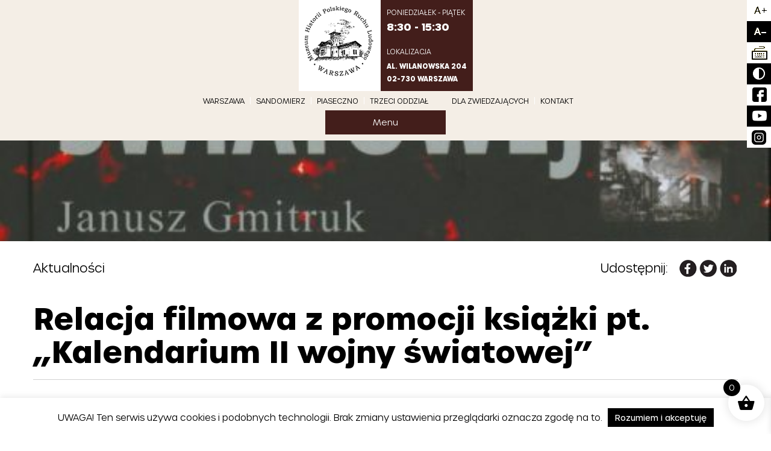

--- FILE ---
content_type: text/html; charset=UTF-8
request_url: https://mhprl.pl/relacja-filmowa-z-promocji-ksiazki-pt-kalendarium-ii-wojny-swiatowej/
body_size: 31079
content:
<!DOCTYPE html>
<html xmlns="http://www.w3.org/1999/xhtml" dir="ltr" lang="pl-PL" prefix="og: https://ogp.me/ns#">
<head>
    <!-- Google Tag Manager -->
    <script>(function(w,d,s,l,i){w[l]=w[l]||[];w[l].push({'gtm.start':
                new Date().getTime(),event:'gtm.js'});var f=d.getElementsByTagName(s)[0],
            j=d.createElement(s),dl=l!='dataLayer'?'&l='+l:'';j.async=true;j.src=
            'https://www.googletagmanager.com/gtm.js?id='+i+dl;f.parentNode.insertBefore(j,f);
        })(window,document,'script','dataLayer','GTM-WKZ5KQNJ');</script>
    <!-- End Google Tag Manager -->
      <meta charset="utf-8">
      <meta http-equiv="X-UA-Compatible" content="IE=edge">
      <meta name="viewport" content="width=device-width, initial-scale=1">
      <link rel="preload" href="https://mhprl.pl/wp-content/themes/mhprl/assets/fonts/Urbane-ExtraLight.ttf" as="font" type="font/ttf" crossorigin>
      <link rel="preload" href="https://mhprl.pl/wp-content/themes/mhprl/assets/fonts/Urbane-Light.ttf" as="font" type="font/ttf" crossorigin>
      <link rel="preload" href="https://mhprl.pl/wp-content/themes/mhprl/assets/fonts/Urbane-Medium.ttf" as="font" type="font/ttf" crossorigin>
      <link rel="preload" href="https://mhprl.pl/wp-content/themes/mhprl/assets/fonts/Urbane-Bold.ttf" as="font" type="font/ttf" crossorigin>
      <link rel="shortcut icon" href="https://mhprl.pl/wp-content/themes/mhprl/assets/img/favicon.ico" />
      <title>Relacja filmowa z promocji książki pt. „Kalendarium II wojny światowej” - Muzeum Historii Polskiego Ruchu Ludowego</title>
      
		<!-- All in One SEO 4.9.3 - aioseo.com -->
	<meta name="description" content="Zapraszamy do obejrzenia relacji filmowej z promocji książki pt. „Kalendarium II wojny światowej” https://www.youtube.com/watch?v=4YkC40-PXmE&amp;feature=youtu.be 22 lutego br. w siedzibie Muzeum Historii Polskiego Ruchu Ludowego odbyła się promocja książki pt. Kalendarium II wojny światowej, Muzeum Historii Polskiego Ruchu Ludowego, Warszawa 2017. Autorami publikacji są: Dr Janusz Gmitruk: historyk, dyrektor Muzeum Historii Polskiego" />
	<meta name="robots" content="max-image-preview:large" />
	<meta name="author" content="mhprl"/>
	<link rel="canonical" href="https://mhprl.pl/relacja-filmowa-z-promocji-ksiazki-pt-kalendarium-ii-wojny-swiatowej/" />
	<meta name="generator" content="All in One SEO (AIOSEO) 4.9.3" />
		<meta property="og:locale" content="pl_PL" />
		<meta property="og:site_name" content="Muzeum Historii Polskiego Ruchu Ludowego - MHPRL.pl" />
		<meta property="og:type" content="article" />
		<meta property="og:title" content="Relacja filmowa z promocji książki pt. „Kalendarium II wojny światowej” - Muzeum Historii Polskiego Ruchu Ludowego" />
		<meta property="og:description" content="Zapraszamy do obejrzenia relacji filmowej z promocji książki pt. „Kalendarium II wojny światowej” https://www.youtube.com/watch?v=4YkC40-PXmE&amp;feature=youtu.be 22 lutego br. w siedzibie Muzeum Historii Polskiego Ruchu Ludowego odbyła się promocja książki pt. Kalendarium II wojny światowej, Muzeum Historii Polskiego Ruchu Ludowego, Warszawa 2017. Autorami publikacji są: Dr Janusz Gmitruk: historyk, dyrektor Muzeum Historii Polskiego" />
		<meta property="og:url" content="https://mhprl.pl/relacja-filmowa-z-promocji-ksiazki-pt-kalendarium-ii-wojny-swiatowej/" />
		<meta property="article:published_time" content="2018-03-08T14:09:19+00:00" />
		<meta property="article:modified_time" content="2018-03-08T14:10:43+00:00" />
		<meta name="twitter:card" content="summary_large_image" />
		<meta name="twitter:title" content="Relacja filmowa z promocji książki pt. „Kalendarium II wojny światowej” - Muzeum Historii Polskiego Ruchu Ludowego" />
		<meta name="twitter:description" content="Zapraszamy do obejrzenia relacji filmowej z promocji książki pt. „Kalendarium II wojny światowej” https://www.youtube.com/watch?v=4YkC40-PXmE&amp;feature=youtu.be 22 lutego br. w siedzibie Muzeum Historii Polskiego Ruchu Ludowego odbyła się promocja książki pt. Kalendarium II wojny światowej, Muzeum Historii Polskiego Ruchu Ludowego, Warszawa 2017. Autorami publikacji są: Dr Janusz Gmitruk: historyk, dyrektor Muzeum Historii Polskiego" />
		<script type="application/ld+json" class="aioseo-schema">
			{"@context":"https:\/\/schema.org","@graph":[{"@type":"BlogPosting","@id":"https:\/\/mhprl.pl\/relacja-filmowa-z-promocji-ksiazki-pt-kalendarium-ii-wojny-swiatowej\/#blogposting","name":"Relacja filmowa z promocji ksi\u0105\u017cki pt. \u201eKalendarium II wojny \u015bwiatowej\u201d - Muzeum Historii Polskiego Ruchu Ludowego","headline":"Relacja filmowa z promocji ksi\u0105\u017cki pt. \u201eKalendarium II wojny \u015bwiatowej\u201d","author":{"@id":"https:\/\/mhprl.pl\/author\/mhprl\/#author"},"publisher":{"@id":"https:\/\/mhprl.pl\/#organization"},"image":{"@type":"ImageObject","url":"https:\/\/mhprl.pl\/wp-content\/uploads\/2018\/02\/Kalendarium-II-w\u015b-ok\u0142adka-e1518512298409.jpg","width":500,"height":720},"datePublished":"2018-03-08T15:09:19+01:00","dateModified":"2018-03-08T15:10:43+01:00","inLanguage":"pl-PL","mainEntityOfPage":{"@id":"https:\/\/mhprl.pl\/relacja-filmowa-z-promocji-ksiazki-pt-kalendarium-ii-wojny-swiatowej\/#webpage"},"isPartOf":{"@id":"https:\/\/mhprl.pl\/relacja-filmowa-z-promocji-ksiazki-pt-kalendarium-ii-wojny-swiatowej\/#webpage"},"articleSection":"Aktualno\u015bci, Aktualno\u015bci wyr\u00f3\u017cnione, Konferencje, Wydarzenia"},{"@type":"BreadcrumbList","@id":"https:\/\/mhprl.pl\/relacja-filmowa-z-promocji-ksiazki-pt-kalendarium-ii-wojny-swiatowej\/#breadcrumblist","itemListElement":[{"@type":"ListItem","@id":"https:\/\/mhprl.pl#listItem","position":1,"name":"Home","item":"https:\/\/mhprl.pl","nextItem":{"@type":"ListItem","@id":"https:\/\/mhprl.pl\/category\/aktualnosci\/#listItem","name":"Aktualno\u015bci"}},{"@type":"ListItem","@id":"https:\/\/mhprl.pl\/category\/aktualnosci\/#listItem","position":2,"name":"Aktualno\u015bci","item":"https:\/\/mhprl.pl\/category\/aktualnosci\/","nextItem":{"@type":"ListItem","@id":"https:\/\/mhprl.pl\/relacja-filmowa-z-promocji-ksiazki-pt-kalendarium-ii-wojny-swiatowej\/#listItem","name":"Relacja filmowa z promocji ksi\u0105\u017cki pt. \u201eKalendarium II wojny \u015bwiatowej\u201d"},"previousItem":{"@type":"ListItem","@id":"https:\/\/mhprl.pl#listItem","name":"Home"}},{"@type":"ListItem","@id":"https:\/\/mhprl.pl\/relacja-filmowa-z-promocji-ksiazki-pt-kalendarium-ii-wojny-swiatowej\/#listItem","position":3,"name":"Relacja filmowa z promocji ksi\u0105\u017cki pt. \u201eKalendarium II wojny \u015bwiatowej\u201d","previousItem":{"@type":"ListItem","@id":"https:\/\/mhprl.pl\/category\/aktualnosci\/#listItem","name":"Aktualno\u015bci"}}]},{"@type":"Organization","@id":"https:\/\/mhprl.pl\/#organization","name":"Muzeum Historii Polskiego Ruchu Ludowego","description":"MHPRL.pl","url":"https:\/\/mhprl.pl\/"},{"@type":"Person","@id":"https:\/\/mhprl.pl\/author\/mhprl\/#author","url":"https:\/\/mhprl.pl\/author\/mhprl\/","name":"mhprl"},{"@type":"WebPage","@id":"https:\/\/mhprl.pl\/relacja-filmowa-z-promocji-ksiazki-pt-kalendarium-ii-wojny-swiatowej\/#webpage","url":"https:\/\/mhprl.pl\/relacja-filmowa-z-promocji-ksiazki-pt-kalendarium-ii-wojny-swiatowej\/","name":"Relacja filmowa z promocji ksi\u0105\u017cki pt. \u201eKalendarium II wojny \u015bwiatowej\u201d - Muzeum Historii Polskiego Ruchu Ludowego","description":"Zapraszamy do obejrzenia relacji filmowej z promocji ksi\u0105\u017cki pt. \u201eKalendarium II wojny \u015bwiatowej\u201d https:\/\/www.youtube.com\/watch?v=4YkC40-PXmE&feature=youtu.be 22 lutego br. w siedzibie Muzeum Historii Polskiego Ruchu Ludowego odby\u0142a si\u0119 promocja ksi\u0105\u017cki pt. Kalendarium II wojny \u015bwiatowej, Muzeum Historii Polskiego Ruchu Ludowego, Warszawa 2017. Autorami publikacji s\u0105: Dr Janusz Gmitruk: historyk, dyrektor Muzeum Historii Polskiego","inLanguage":"pl-PL","isPartOf":{"@id":"https:\/\/mhprl.pl\/#website"},"breadcrumb":{"@id":"https:\/\/mhprl.pl\/relacja-filmowa-z-promocji-ksiazki-pt-kalendarium-ii-wojny-swiatowej\/#breadcrumblist"},"author":{"@id":"https:\/\/mhprl.pl\/author\/mhprl\/#author"},"creator":{"@id":"https:\/\/mhprl.pl\/author\/mhprl\/#author"},"image":{"@type":"ImageObject","url":"https:\/\/mhprl.pl\/wp-content\/uploads\/2018\/02\/Kalendarium-II-w\u015b-ok\u0142adka-e1518512298409.jpg","@id":"https:\/\/mhprl.pl\/relacja-filmowa-z-promocji-ksiazki-pt-kalendarium-ii-wojny-swiatowej\/#mainImage","width":500,"height":720},"primaryImageOfPage":{"@id":"https:\/\/mhprl.pl\/relacja-filmowa-z-promocji-ksiazki-pt-kalendarium-ii-wojny-swiatowej\/#mainImage"},"datePublished":"2018-03-08T15:09:19+01:00","dateModified":"2018-03-08T15:10:43+01:00"},{"@type":"WebSite","@id":"https:\/\/mhprl.pl\/#website","url":"https:\/\/mhprl.pl\/","name":"Muzeum Historii Polskiego Ruchu Ludowego","description":"MHPRL.pl","inLanguage":"pl-PL","publisher":{"@id":"https:\/\/mhprl.pl\/#organization"}}]}
		</script>
		<!-- All in One SEO -->

<link rel="alternate" title="oEmbed (JSON)" type="application/json+oembed" href="https://mhprl.pl/wp-json/oembed/1.0/embed?url=https%3A%2F%2Fmhprl.pl%2Frelacja-filmowa-z-promocji-ksiazki-pt-kalendarium-ii-wojny-swiatowej%2F" />
<link rel="alternate" title="oEmbed (XML)" type="text/xml+oembed" href="https://mhprl.pl/wp-json/oembed/1.0/embed?url=https%3A%2F%2Fmhprl.pl%2Frelacja-filmowa-z-promocji-ksiazki-pt-kalendarium-ii-wojny-swiatowej%2F&#038;format=xml" />
		<!-- This site uses the Google Analytics by MonsterInsights plugin v9.11.1 - Using Analytics tracking - https://www.monsterinsights.com/ -->
							<script src="//www.googletagmanager.com/gtag/js?id=G-VQ32M6SLR8"  data-cfasync="false" data-wpfc-render="false" type="text/javascript" async></script>
			<script data-cfasync="false" data-wpfc-render="false" type="text/javascript">
				var mi_version = '9.11.1';
				var mi_track_user = true;
				var mi_no_track_reason = '';
								var MonsterInsightsDefaultLocations = {"page_location":"https:\/\/mhprl.pl\/relacja-filmowa-z-promocji-ksiazki-pt-kalendarium-ii-wojny-swiatowej\/"};
								if ( typeof MonsterInsightsPrivacyGuardFilter === 'function' ) {
					var MonsterInsightsLocations = (typeof MonsterInsightsExcludeQuery === 'object') ? MonsterInsightsPrivacyGuardFilter( MonsterInsightsExcludeQuery ) : MonsterInsightsPrivacyGuardFilter( MonsterInsightsDefaultLocations );
				} else {
					var MonsterInsightsLocations = (typeof MonsterInsightsExcludeQuery === 'object') ? MonsterInsightsExcludeQuery : MonsterInsightsDefaultLocations;
				}

								var disableStrs = [
										'ga-disable-G-VQ32M6SLR8',
									];

				/* Function to detect opted out users */
				function __gtagTrackerIsOptedOut() {
					for (var index = 0; index < disableStrs.length; index++) {
						if (document.cookie.indexOf(disableStrs[index] + '=true') > -1) {
							return true;
						}
					}

					return false;
				}

				/* Disable tracking if the opt-out cookie exists. */
				if (__gtagTrackerIsOptedOut()) {
					for (var index = 0; index < disableStrs.length; index++) {
						window[disableStrs[index]] = true;
					}
				}

				/* Opt-out function */
				function __gtagTrackerOptout() {
					for (var index = 0; index < disableStrs.length; index++) {
						document.cookie = disableStrs[index] + '=true; expires=Thu, 31 Dec 2099 23:59:59 UTC; path=/';
						window[disableStrs[index]] = true;
					}
				}

				if ('undefined' === typeof gaOptout) {
					function gaOptout() {
						__gtagTrackerOptout();
					}
				}
								window.dataLayer = window.dataLayer || [];

				window.MonsterInsightsDualTracker = {
					helpers: {},
					trackers: {},
				};
				if (mi_track_user) {
					function __gtagDataLayer() {
						dataLayer.push(arguments);
					}

					function __gtagTracker(type, name, parameters) {
						if (!parameters) {
							parameters = {};
						}

						if (parameters.send_to) {
							__gtagDataLayer.apply(null, arguments);
							return;
						}

						if (type === 'event') {
														parameters.send_to = monsterinsights_frontend.v4_id;
							var hookName = name;
							if (typeof parameters['event_category'] !== 'undefined') {
								hookName = parameters['event_category'] + ':' + name;
							}

							if (typeof MonsterInsightsDualTracker.trackers[hookName] !== 'undefined') {
								MonsterInsightsDualTracker.trackers[hookName](parameters);
							} else {
								__gtagDataLayer('event', name, parameters);
							}
							
						} else {
							__gtagDataLayer.apply(null, arguments);
						}
					}

					__gtagTracker('js', new Date());
					__gtagTracker('set', {
						'developer_id.dZGIzZG': true,
											});
					if ( MonsterInsightsLocations.page_location ) {
						__gtagTracker('set', MonsterInsightsLocations);
					}
										__gtagTracker('config', 'G-VQ32M6SLR8', {"forceSSL":"true","link_attribution":"true"} );
										window.gtag = __gtagTracker;										(function () {
						/* https://developers.google.com/analytics/devguides/collection/analyticsjs/ */
						/* ga and __gaTracker compatibility shim. */
						var noopfn = function () {
							return null;
						};
						var newtracker = function () {
							return new Tracker();
						};
						var Tracker = function () {
							return null;
						};
						var p = Tracker.prototype;
						p.get = noopfn;
						p.set = noopfn;
						p.send = function () {
							var args = Array.prototype.slice.call(arguments);
							args.unshift('send');
							__gaTracker.apply(null, args);
						};
						var __gaTracker = function () {
							var len = arguments.length;
							if (len === 0) {
								return;
							}
							var f = arguments[len - 1];
							if (typeof f !== 'object' || f === null || typeof f.hitCallback !== 'function') {
								if ('send' === arguments[0]) {
									var hitConverted, hitObject = false, action;
									if ('event' === arguments[1]) {
										if ('undefined' !== typeof arguments[3]) {
											hitObject = {
												'eventAction': arguments[3],
												'eventCategory': arguments[2],
												'eventLabel': arguments[4],
												'value': arguments[5] ? arguments[5] : 1,
											}
										}
									}
									if ('pageview' === arguments[1]) {
										if ('undefined' !== typeof arguments[2]) {
											hitObject = {
												'eventAction': 'page_view',
												'page_path': arguments[2],
											}
										}
									}
									if (typeof arguments[2] === 'object') {
										hitObject = arguments[2];
									}
									if (typeof arguments[5] === 'object') {
										Object.assign(hitObject, arguments[5]);
									}
									if ('undefined' !== typeof arguments[1].hitType) {
										hitObject = arguments[1];
										if ('pageview' === hitObject.hitType) {
											hitObject.eventAction = 'page_view';
										}
									}
									if (hitObject) {
										action = 'timing' === arguments[1].hitType ? 'timing_complete' : hitObject.eventAction;
										hitConverted = mapArgs(hitObject);
										__gtagTracker('event', action, hitConverted);
									}
								}
								return;
							}

							function mapArgs(args) {
								var arg, hit = {};
								var gaMap = {
									'eventCategory': 'event_category',
									'eventAction': 'event_action',
									'eventLabel': 'event_label',
									'eventValue': 'event_value',
									'nonInteraction': 'non_interaction',
									'timingCategory': 'event_category',
									'timingVar': 'name',
									'timingValue': 'value',
									'timingLabel': 'event_label',
									'page': 'page_path',
									'location': 'page_location',
									'title': 'page_title',
									'referrer' : 'page_referrer',
								};
								for (arg in args) {
																		if (!(!args.hasOwnProperty(arg) || !gaMap.hasOwnProperty(arg))) {
										hit[gaMap[arg]] = args[arg];
									} else {
										hit[arg] = args[arg];
									}
								}
								return hit;
							}

							try {
								f.hitCallback();
							} catch (ex) {
							}
						};
						__gaTracker.create = newtracker;
						__gaTracker.getByName = newtracker;
						__gaTracker.getAll = function () {
							return [];
						};
						__gaTracker.remove = noopfn;
						__gaTracker.loaded = true;
						window['__gaTracker'] = __gaTracker;
					})();
									} else {
										console.log("");
					(function () {
						function __gtagTracker() {
							return null;
						}

						window['__gtagTracker'] = __gtagTracker;
						window['gtag'] = __gtagTracker;
					})();
									}
			</script>
							<!-- / Google Analytics by MonsterInsights -->
		<style id='wp-img-auto-sizes-contain-inline-css' type='text/css'>
img:is([sizes=auto i],[sizes^="auto," i]){contain-intrinsic-size:3000px 1500px}
/*# sourceURL=wp-img-auto-sizes-contain-inline-css */
</style>
<style id='wp-emoji-styles-inline-css' type='text/css'>

	img.wp-smiley, img.emoji {
		display: inline !important;
		border: none !important;
		box-shadow: none !important;
		height: 1em !important;
		width: 1em !important;
		margin: 0 0.07em !important;
		vertical-align: -0.1em !important;
		background: none !important;
		padding: 0 !important;
	}
/*# sourceURL=wp-emoji-styles-inline-css */
</style>
<link rel='stylesheet' id='wp-block-library-css' href='https://mhprl.pl/wp-includes/css/dist/block-library/style.min.css?ver=58407f89abad4bd1dfe1536979d51119' type='text/css' media='all' />
<style id='global-styles-inline-css' type='text/css'>
:root{--wp--preset--aspect-ratio--square: 1;--wp--preset--aspect-ratio--4-3: 4/3;--wp--preset--aspect-ratio--3-4: 3/4;--wp--preset--aspect-ratio--3-2: 3/2;--wp--preset--aspect-ratio--2-3: 2/3;--wp--preset--aspect-ratio--16-9: 16/9;--wp--preset--aspect-ratio--9-16: 9/16;--wp--preset--color--black: #000000;--wp--preset--color--cyan-bluish-gray: #abb8c3;--wp--preset--color--white: #ffffff;--wp--preset--color--pale-pink: #f78da7;--wp--preset--color--vivid-red: #cf2e2e;--wp--preset--color--luminous-vivid-orange: #ff6900;--wp--preset--color--luminous-vivid-amber: #fcb900;--wp--preset--color--light-green-cyan: #7bdcb5;--wp--preset--color--vivid-green-cyan: #00d084;--wp--preset--color--pale-cyan-blue: #8ed1fc;--wp--preset--color--vivid-cyan-blue: #0693e3;--wp--preset--color--vivid-purple: #9b51e0;--wp--preset--gradient--vivid-cyan-blue-to-vivid-purple: linear-gradient(135deg,rgb(6,147,227) 0%,rgb(155,81,224) 100%);--wp--preset--gradient--light-green-cyan-to-vivid-green-cyan: linear-gradient(135deg,rgb(122,220,180) 0%,rgb(0,208,130) 100%);--wp--preset--gradient--luminous-vivid-amber-to-luminous-vivid-orange: linear-gradient(135deg,rgb(252,185,0) 0%,rgb(255,105,0) 100%);--wp--preset--gradient--luminous-vivid-orange-to-vivid-red: linear-gradient(135deg,rgb(255,105,0) 0%,rgb(207,46,46) 100%);--wp--preset--gradient--very-light-gray-to-cyan-bluish-gray: linear-gradient(135deg,rgb(238,238,238) 0%,rgb(169,184,195) 100%);--wp--preset--gradient--cool-to-warm-spectrum: linear-gradient(135deg,rgb(74,234,220) 0%,rgb(151,120,209) 20%,rgb(207,42,186) 40%,rgb(238,44,130) 60%,rgb(251,105,98) 80%,rgb(254,248,76) 100%);--wp--preset--gradient--blush-light-purple: linear-gradient(135deg,rgb(255,206,236) 0%,rgb(152,150,240) 100%);--wp--preset--gradient--blush-bordeaux: linear-gradient(135deg,rgb(254,205,165) 0%,rgb(254,45,45) 50%,rgb(107,0,62) 100%);--wp--preset--gradient--luminous-dusk: linear-gradient(135deg,rgb(255,203,112) 0%,rgb(199,81,192) 50%,rgb(65,88,208) 100%);--wp--preset--gradient--pale-ocean: linear-gradient(135deg,rgb(255,245,203) 0%,rgb(182,227,212) 50%,rgb(51,167,181) 100%);--wp--preset--gradient--electric-grass: linear-gradient(135deg,rgb(202,248,128) 0%,rgb(113,206,126) 100%);--wp--preset--gradient--midnight: linear-gradient(135deg,rgb(2,3,129) 0%,rgb(40,116,252) 100%);--wp--preset--font-size--small: 13px;--wp--preset--font-size--medium: 20px;--wp--preset--font-size--large: 36px;--wp--preset--font-size--x-large: 42px;--wp--preset--spacing--20: 0.44rem;--wp--preset--spacing--30: 0.67rem;--wp--preset--spacing--40: 1rem;--wp--preset--spacing--50: 1.5rem;--wp--preset--spacing--60: 2.25rem;--wp--preset--spacing--70: 3.38rem;--wp--preset--spacing--80: 5.06rem;--wp--preset--shadow--natural: 6px 6px 9px rgba(0, 0, 0, 0.2);--wp--preset--shadow--deep: 12px 12px 50px rgba(0, 0, 0, 0.4);--wp--preset--shadow--sharp: 6px 6px 0px rgba(0, 0, 0, 0.2);--wp--preset--shadow--outlined: 6px 6px 0px -3px rgb(255, 255, 255), 6px 6px rgb(0, 0, 0);--wp--preset--shadow--crisp: 6px 6px 0px rgb(0, 0, 0);}:where(.is-layout-flex){gap: 0.5em;}:where(.is-layout-grid){gap: 0.5em;}body .is-layout-flex{display: flex;}.is-layout-flex{flex-wrap: wrap;align-items: center;}.is-layout-flex > :is(*, div){margin: 0;}body .is-layout-grid{display: grid;}.is-layout-grid > :is(*, div){margin: 0;}:where(.wp-block-columns.is-layout-flex){gap: 2em;}:where(.wp-block-columns.is-layout-grid){gap: 2em;}:where(.wp-block-post-template.is-layout-flex){gap: 1.25em;}:where(.wp-block-post-template.is-layout-grid){gap: 1.25em;}.has-black-color{color: var(--wp--preset--color--black) !important;}.has-cyan-bluish-gray-color{color: var(--wp--preset--color--cyan-bluish-gray) !important;}.has-white-color{color: var(--wp--preset--color--white) !important;}.has-pale-pink-color{color: var(--wp--preset--color--pale-pink) !important;}.has-vivid-red-color{color: var(--wp--preset--color--vivid-red) !important;}.has-luminous-vivid-orange-color{color: var(--wp--preset--color--luminous-vivid-orange) !important;}.has-luminous-vivid-amber-color{color: var(--wp--preset--color--luminous-vivid-amber) !important;}.has-light-green-cyan-color{color: var(--wp--preset--color--light-green-cyan) !important;}.has-vivid-green-cyan-color{color: var(--wp--preset--color--vivid-green-cyan) !important;}.has-pale-cyan-blue-color{color: var(--wp--preset--color--pale-cyan-blue) !important;}.has-vivid-cyan-blue-color{color: var(--wp--preset--color--vivid-cyan-blue) !important;}.has-vivid-purple-color{color: var(--wp--preset--color--vivid-purple) !important;}.has-black-background-color{background-color: var(--wp--preset--color--black) !important;}.has-cyan-bluish-gray-background-color{background-color: var(--wp--preset--color--cyan-bluish-gray) !important;}.has-white-background-color{background-color: var(--wp--preset--color--white) !important;}.has-pale-pink-background-color{background-color: var(--wp--preset--color--pale-pink) !important;}.has-vivid-red-background-color{background-color: var(--wp--preset--color--vivid-red) !important;}.has-luminous-vivid-orange-background-color{background-color: var(--wp--preset--color--luminous-vivid-orange) !important;}.has-luminous-vivid-amber-background-color{background-color: var(--wp--preset--color--luminous-vivid-amber) !important;}.has-light-green-cyan-background-color{background-color: var(--wp--preset--color--light-green-cyan) !important;}.has-vivid-green-cyan-background-color{background-color: var(--wp--preset--color--vivid-green-cyan) !important;}.has-pale-cyan-blue-background-color{background-color: var(--wp--preset--color--pale-cyan-blue) !important;}.has-vivid-cyan-blue-background-color{background-color: var(--wp--preset--color--vivid-cyan-blue) !important;}.has-vivid-purple-background-color{background-color: var(--wp--preset--color--vivid-purple) !important;}.has-black-border-color{border-color: var(--wp--preset--color--black) !important;}.has-cyan-bluish-gray-border-color{border-color: var(--wp--preset--color--cyan-bluish-gray) !important;}.has-white-border-color{border-color: var(--wp--preset--color--white) !important;}.has-pale-pink-border-color{border-color: var(--wp--preset--color--pale-pink) !important;}.has-vivid-red-border-color{border-color: var(--wp--preset--color--vivid-red) !important;}.has-luminous-vivid-orange-border-color{border-color: var(--wp--preset--color--luminous-vivid-orange) !important;}.has-luminous-vivid-amber-border-color{border-color: var(--wp--preset--color--luminous-vivid-amber) !important;}.has-light-green-cyan-border-color{border-color: var(--wp--preset--color--light-green-cyan) !important;}.has-vivid-green-cyan-border-color{border-color: var(--wp--preset--color--vivid-green-cyan) !important;}.has-pale-cyan-blue-border-color{border-color: var(--wp--preset--color--pale-cyan-blue) !important;}.has-vivid-cyan-blue-border-color{border-color: var(--wp--preset--color--vivid-cyan-blue) !important;}.has-vivid-purple-border-color{border-color: var(--wp--preset--color--vivid-purple) !important;}.has-vivid-cyan-blue-to-vivid-purple-gradient-background{background: var(--wp--preset--gradient--vivid-cyan-blue-to-vivid-purple) !important;}.has-light-green-cyan-to-vivid-green-cyan-gradient-background{background: var(--wp--preset--gradient--light-green-cyan-to-vivid-green-cyan) !important;}.has-luminous-vivid-amber-to-luminous-vivid-orange-gradient-background{background: var(--wp--preset--gradient--luminous-vivid-amber-to-luminous-vivid-orange) !important;}.has-luminous-vivid-orange-to-vivid-red-gradient-background{background: var(--wp--preset--gradient--luminous-vivid-orange-to-vivid-red) !important;}.has-very-light-gray-to-cyan-bluish-gray-gradient-background{background: var(--wp--preset--gradient--very-light-gray-to-cyan-bluish-gray) !important;}.has-cool-to-warm-spectrum-gradient-background{background: var(--wp--preset--gradient--cool-to-warm-spectrum) !important;}.has-blush-light-purple-gradient-background{background: var(--wp--preset--gradient--blush-light-purple) !important;}.has-blush-bordeaux-gradient-background{background: var(--wp--preset--gradient--blush-bordeaux) !important;}.has-luminous-dusk-gradient-background{background: var(--wp--preset--gradient--luminous-dusk) !important;}.has-pale-ocean-gradient-background{background: var(--wp--preset--gradient--pale-ocean) !important;}.has-electric-grass-gradient-background{background: var(--wp--preset--gradient--electric-grass) !important;}.has-midnight-gradient-background{background: var(--wp--preset--gradient--midnight) !important;}.has-small-font-size{font-size: var(--wp--preset--font-size--small) !important;}.has-medium-font-size{font-size: var(--wp--preset--font-size--medium) !important;}.has-large-font-size{font-size: var(--wp--preset--font-size--large) !important;}.has-x-large-font-size{font-size: var(--wp--preset--font-size--x-large) !important;}
/*# sourceURL=global-styles-inline-css */
</style>

<style id='classic-theme-styles-inline-css' type='text/css'>
/*! This file is auto-generated */
.wp-block-button__link{color:#fff;background-color:#32373c;border-radius:9999px;box-shadow:none;text-decoration:none;padding:calc(.667em + 2px) calc(1.333em + 2px);font-size:1.125em}.wp-block-file__button{background:#32373c;color:#fff;text-decoration:none}
/*# sourceURL=/wp-includes/css/classic-themes.min.css */
</style>
<link rel='stylesheet' id='contact-form-7-css' href='https://mhprl.pl/wp-content/plugins/contact-form-7/includes/css/styles.css?ver=6.1.4' type='text/css' media='all' />
<link rel='stylesheet' id='cookie-law-info-css' href='https://mhprl.pl/wp-content/plugins/cookie-law-info/legacy/public/css/cookie-law-info-public.css?ver=3.3.9.1' type='text/css' media='all' />
<link rel='stylesheet' id='cookie-law-info-gdpr-css' href='https://mhprl.pl/wp-content/plugins/cookie-law-info/legacy/public/css/cookie-law-info-gdpr.css?ver=3.3.9.1' type='text/css' media='all' />
<link rel='stylesheet' id='easy-facebook-likebox-custom-fonts-css' href='https://mhprl.pl/wp-content/plugins/easy-facebook-likebox/frontend/assets/css/esf-custom-fonts.css?ver=58407f89abad4bd1dfe1536979d51119' type='text/css' media='all' />
<link rel='stylesheet' id='easy-facebook-likebox-popup-styles-css' href='https://mhprl.pl/wp-content/plugins/easy-facebook-likebox/facebook/frontend/assets/css/esf-free-popup.css?ver=6.7.2' type='text/css' media='all' />
<link rel='stylesheet' id='easy-facebook-likebox-frontend-css' href='https://mhprl.pl/wp-content/plugins/easy-facebook-likebox/facebook/frontend/assets/css/easy-facebook-likebox-frontend.css?ver=6.7.2' type='text/css' media='all' />
<link rel='stylesheet' id='easy-facebook-likebox-customizer-style-css' href='https://mhprl.pl/wp-admin/admin-ajax.php?action=easy-facebook-likebox-customizer-style&#038;ver=6.7.2' type='text/css' media='all' />
<link rel='stylesheet' id='woocommerce-layout-css' href='https://mhprl.pl/wp-content/plugins/woocommerce/assets/css/woocommerce-layout.css?ver=10.4.3' type='text/css' media='all' />
<link rel='stylesheet' id='woocommerce-smallscreen-css' href='https://mhprl.pl/wp-content/plugins/woocommerce/assets/css/woocommerce-smallscreen.css?ver=10.4.3' type='text/css' media='only screen and (max-width: 768px)' />
<link rel='stylesheet' id='woocommerce-general-css' href='https://mhprl.pl/wp-content/plugins/woocommerce/assets/css/woocommerce.css?ver=10.4.3' type='text/css' media='all' />
<style id='woocommerce-inline-inline-css' type='text/css'>
.woocommerce form .form-row .required { visibility: visible; }
/*# sourceURL=woocommerce-inline-inline-css */
</style>
<link rel='stylesheet' id='aws-style-css' href='https://mhprl.pl/wp-content/plugins/advanced-woo-search/assets/css/common.min.css?ver=3.51' type='text/css' media='all' />
<link rel='stylesheet' id='yith_wcbm_badge_style-css' href='https://mhprl.pl/wp-content/plugins/yith-woocommerce-badges-management/assets/css/frontend.css?ver=3.21.0' type='text/css' media='all' />
<style id='yith_wcbm_badge_style-inline-css' type='text/css'>
.yith-wcbm-badge.yith-wcbm-badge-text.yith-wcbm-badge-5331 {
				top: 0; left: 0; 
				
				-ms-transform: ; 
				-webkit-transform: ; 
				transform: ;
				padding: 0px 0px 0px 0px;
				background-color:#68a013; border-radius: 0px 0px 0px 0px; width:60px; height:30px;
			}.yith-wcbm-badge.yith-wcbm-badge-text.yith-wcbm-badge-5320 {
				top: 0; left: 0; 
				
				-ms-transform: ; 
				-webkit-transform: ; 
				transform: ;
				padding: 0px 0px 0px 0px;
				background-color:#68a013; border-radius: 0px 0px 0px 0px; width:130px; height:30px;
			}
/*# sourceURL=yith_wcbm_badge_style-inline-css */
</style>
<link rel='stylesheet' id='yith-gfont-open-sans-css' href='https://mhprl.pl/wp-content/plugins/yith-woocommerce-badges-management/assets/fonts/open-sans/style.css?ver=3.21.0' type='text/css' media='all' />
<link rel='stylesheet' id='xoo-wsc-fonts-css' href='https://mhprl.pl/wp-content/plugins/side-cart-woocommerce/assets/css/xoo-wsc-fonts.css?ver=2.7.2' type='text/css' media='all' />
<link rel='stylesheet' id='xoo-wsc-style-css' href='https://mhprl.pl/wp-content/plugins/side-cart-woocommerce/assets/css/xoo-wsc-style.css?ver=2.7.2' type='text/css' media='all' />
<style id='xoo-wsc-style-inline-css' type='text/css'>




.xoo-wsc-ft-buttons-cont a.xoo-wsc-ft-btn, .xoo-wsc-container .xoo-wsc-btn {
	background-color: #000000;
	color: #ffffff;
	border: 2px solid #ffffff;
	padding: 10px 20px;
}

.xoo-wsc-ft-buttons-cont a.xoo-wsc-ft-btn:hover, .xoo-wsc-container .xoo-wsc-btn:hover {
	background-color: #ffffff;
	color: #000000;
	border: 2px solid #000000;
}

 

.xoo-wsc-footer{
	background-color: #ffffff;
	color: #000000;
	padding: 10px 20px;
	box-shadow: 0 -1px 10px #0000001a;
}

.xoo-wsc-footer, .xoo-wsc-footer a, .xoo-wsc-footer .amount{
	font-size: 18px;
}

.xoo-wsc-btn .amount{
	color: #ffffff}

.xoo-wsc-btn:hover .amount{
	color: #000000;
}

.xoo-wsc-ft-buttons-cont{
	grid-template-columns: auto;
}

.xoo-wsc-basket{
	bottom: 12px;
	right: 1px;
	background-color: #ffffff;
	color: #000000;
	box-shadow: 0px 0px 15px 2px #0000001a;
	border-radius: 50%;
	display: flex;
	width: 60px;
	height: 60px;
}


.xoo-wsc-bki{
	font-size: 30px}

.xoo-wsc-items-count{
	top: -9px;
	left: -8px;
}

.xoo-wsc-items-count, .xoo-wsch-items-count{
	background-color: #000000;
	color: #ffffff;
}

.xoo-wsc-container, .xoo-wsc-slider{
	max-width: 365px;
	right: -365px;
	top: 0;bottom: 0;
	bottom: 0;
	font-family: }


.xoo-wsc-cart-active .xoo-wsc-container, .xoo-wsc-slider-active .xoo-wsc-slider{
	right: 0;
}


.xoo-wsc-cart-active .xoo-wsc-basket{
	right: 365px;
}

.xoo-wsc-slider{
	right: -365px;
}

span.xoo-wsch-close {
    font-size: 16px;
}

	.xoo-wsch-top{
		justify-content: center;
	}
	span.xoo-wsch-close {
	    right: 10px;
	}

.xoo-wsch-text{
	font-size: 20px;
}

.xoo-wsc-header{
	color: #000000;
	background-color: #ffffff;
	border-bottom: 2px solid #eee;
	padding: 15px 15px;
}


.xoo-wsc-body{
	background-color: #f8f9fa;
}

.xoo-wsc-products:not(.xoo-wsc-pattern-card), .xoo-wsc-products:not(.xoo-wsc-pattern-card) span.amount, .xoo-wsc-products:not(.xoo-wsc-pattern-card) a{
	font-size: 16px;
	color: #000000;
}

.xoo-wsc-products:not(.xoo-wsc-pattern-card) .xoo-wsc-product{
	padding: 10px 15px;
	margin: 10px 15px;
	border-radius: 5px;
	box-shadow: 0 2px 2px #00000005;
	background-color: #ffffff;
}

.xoo-wsc-sum-col{
	justify-content: center;
}


/** Shortcode **/
.xoo-wsc-sc-count{
	background-color: #000000;
	color: #ffffff;
}

.xoo-wsc-sc-bki{
	font-size: 28px;
	color: #000000;
}
.xoo-wsc-sc-cont{
	color: #000000;
}

.added_to_cart{
	display: none!important;
}

.xoo-wsc-product dl.variation {
	display: block;
}


.xoo-wsc-product-cont{
	padding: 10px 10px;
}

.xoo-wsc-products:not(.xoo-wsc-pattern-card) .xoo-wsc-img-col{
	width: 28%;
}

.xoo-wsc-pattern-card .xoo-wsc-img-col img{
	max-width: 100%;
	height: auto;
}

.xoo-wsc-products:not(.xoo-wsc-pattern-card) .xoo-wsc-sum-col{
	width: 72%;
}

.xoo-wsc-pattern-card .xoo-wsc-product-cont{
	width: 50% 
}

@media only screen and (max-width: 600px) {
	.xoo-wsc-pattern-card .xoo-wsc-product-cont  {
		width: 50%;
	}
}


.xoo-wsc-pattern-card .xoo-wsc-product{
	border: 0;
	box-shadow: 0px 10px 15px -12px #0000001a;
}


.xoo-wsc-sm-front{
	background-color: #eee;
}
.xoo-wsc-pattern-card, .xoo-wsc-sm-front{
	border-bottom-left-radius: 5px;
	border-bottom-right-radius: 5px;
}
.xoo-wsc-pattern-card, .xoo-wsc-img-col img, .xoo-wsc-img-col, .xoo-wsc-sm-back-cont{
	border-top-left-radius: 5px;
	border-top-right-radius: 5px;
}
.xoo-wsc-sm-back{
	background-color: #fff;
}
.xoo-wsc-pattern-card, .xoo-wsc-pattern-card a, .xoo-wsc-pattern-card .amount{
	font-size: 16px;
}

.xoo-wsc-sm-front, .xoo-wsc-sm-front a, .xoo-wsc-sm-front .amount{
	color: #000;
}

.xoo-wsc-sm-back, .xoo-wsc-sm-back a, .xoo-wsc-sm-back .amount{
	color: #000;
}


.magictime {
    animation-duration: 0.5s;
}



span.xoo-wsch-items-count{
	height: 20px;
	line-height: 20px;
	width: 20px;
}

span.xoo-wsch-icon{
	font-size: 30px
}

.xoo-wsc-smr-del{
	font-size: 16px
}
/*# sourceURL=xoo-wsc-style-inline-css */
</style>
<link rel='stylesheet' id='owl-css-css' href='https://mhprl.pl/wp-content/themes/mhprl/assets/owl/owl.carousel.min.css?ver=58407f89abad4bd1dfe1536979d51119' type='text/css' media='all' />
<link rel='stylesheet' id='style.css-css' href='https://mhprl.pl/wp-content/themes/mhprl/style.css?ver=1' type='text/css' media='all' />
<link rel='stylesheet' id='udi-wcag-css' href='https://mhprl.pl/wp-content/plugins/_udi-wcag/assets/css/style.min.css?ver=1.0.0' type='text/css' media='all' />
<link rel='stylesheet' id='esf-custom-fonts-css' href='https://mhprl.pl/wp-content/plugins/easy-facebook-likebox/frontend/assets/css/esf-custom-fonts.css?ver=58407f89abad4bd1dfe1536979d51119' type='text/css' media='all' />
<link rel='stylesheet' id='esf-insta-frontend-css' href='https://mhprl.pl/wp-content/plugins/easy-facebook-likebox//instagram/frontend/assets/css/esf-insta-frontend.css?ver=58407f89abad4bd1dfe1536979d51119' type='text/css' media='all' />
<link rel='stylesheet' id='esf-insta-customizer-style-css' href='https://mhprl.pl/wp-admin/admin-ajax.php?action=esf-insta-customizer-style&#038;ver=58407f89abad4bd1dfe1536979d51119' type='text/css' media='all' />
<link rel='stylesheet' id='__EPYT__style-css' href='https://mhprl.pl/wp-content/plugins/youtube-embed-plus/styles/ytprefs.min.css?ver=14.2.4' type='text/css' media='all' />
<style id='__EPYT__style-inline-css' type='text/css'>

                .epyt-gallery-thumb {
                        width: 33.333%;
                }
                
/*# sourceURL=__EPYT__style-inline-css */
</style>
<script type="text/javascript" src="https://mhprl.pl/wp-content/plugins/google-analytics-for-wordpress/assets/js/frontend-gtag.min.js?ver=9.11.1" id="monsterinsights-frontend-script-js" async="async" data-wp-strategy="async"></script>
<script data-cfasync="false" data-wpfc-render="false" type="text/javascript" id='monsterinsights-frontend-script-js-extra'>/* <![CDATA[ */
var monsterinsights_frontend = {"js_events_tracking":"true","download_extensions":"doc,pdf,ppt,zip,xls,docx,pptx,xlsx","inbound_paths":"[{\"path\":\"\\\/go\\\/\",\"label\":\"affiliate\"},{\"path\":\"\\\/recommend\\\/\",\"label\":\"affiliate\"}]","home_url":"https:\/\/mhprl.pl","hash_tracking":"false","v4_id":"G-VQ32M6SLR8"};/* ]]> */
</script>
<script type="text/javascript" src="https://mhprl.pl/wp-includes/js/jquery/jquery.min.js?ver=3.7.1" id="jquery-core-js"></script>
<script type="text/javascript" src="https://mhprl.pl/wp-includes/js/jquery/jquery-migrate.min.js?ver=3.4.1" id="jquery-migrate-js"></script>
<script type="text/javascript" id="cookie-law-info-js-extra">
/* <![CDATA[ */
var Cli_Data = {"nn_cookie_ids":[],"cookielist":[],"non_necessary_cookies":[],"ccpaEnabled":"","ccpaRegionBased":"","ccpaBarEnabled":"","strictlyEnabled":["necessary","obligatoire"],"ccpaType":"gdpr","js_blocking":"","custom_integration":"","triggerDomRefresh":"","secure_cookies":""};
var cli_cookiebar_settings = {"animate_speed_hide":"500","animate_speed_show":"500","background":"#fff","border":"#444","border_on":"","button_1_button_colour":"#000","button_1_button_hover":"#000000","button_1_link_colour":"#fff","button_1_as_button":"1","button_1_new_win":"","button_2_button_colour":"#333","button_2_button_hover":"#292929","button_2_link_colour":"#444","button_2_as_button":"","button_2_hidebar":"1","button_3_button_colour":"#000","button_3_button_hover":"#000000","button_3_link_colour":"#fff","button_3_as_button":"1","button_3_new_win":"","button_4_button_colour":"#000","button_4_button_hover":"#000000","button_4_link_colour":"#fff","button_4_as_button":"1","button_7_button_colour":"#61a229","button_7_button_hover":"#4e8221","button_7_link_colour":"#fff","button_7_as_button":"1","button_7_new_win":"","font_family":"inherit","header_fix":"","notify_animate_hide":"1","notify_animate_show":"","notify_div_id":"#cookie-law-info-bar","notify_position_horizontal":"right","notify_position_vertical":"bottom","scroll_close":"","scroll_close_reload":"","accept_close_reload":"","reject_close_reload":"","showagain_tab":"","showagain_background":"#fff","showagain_border":"#000","showagain_div_id":"#cookie-law-info-again","showagain_x_position":"100px","text":"#000","show_once_yn":"","show_once":"10000","logging_on":"","as_popup":"","popup_overlay":"1","bar_heading_text":"","cookie_bar_as":"banner","popup_showagain_position":"bottom-right","widget_position":"left"};
var log_object = {"ajax_url":"https://mhprl.pl/wp-admin/admin-ajax.php"};
//# sourceURL=cookie-law-info-js-extra
/* ]]> */
</script>
<script type="text/javascript" src="https://mhprl.pl/wp-content/plugins/cookie-law-info/legacy/public/js/cookie-law-info-public.js?ver=3.3.9.1" id="cookie-law-info-js"></script>
<script type="text/javascript" src="https://mhprl.pl/wp-content/plugins/easy-facebook-likebox/facebook/frontend/assets/js/esf-free-popup.min.js?ver=6.7.2" id="easy-facebook-likebox-popup-script-js"></script>
<script type="text/javascript" id="easy-facebook-likebox-public-script-js-extra">
/* <![CDATA[ */
var public_ajax = {"ajax_url":"https://mhprl.pl/wp-admin/admin-ajax.php","efbl_is_fb_pro":""};
//# sourceURL=easy-facebook-likebox-public-script-js-extra
/* ]]> */
</script>
<script type="text/javascript" src="https://mhprl.pl/wp-content/plugins/easy-facebook-likebox/facebook/frontend/assets/js/public.js?ver=6.7.2" id="easy-facebook-likebox-public-script-js"></script>
<script type="text/javascript" src="https://mhprl.pl/wp-content/plugins/woocommerce/assets/js/jquery-blockui/jquery.blockUI.min.js?ver=2.7.0-wc.10.4.3" id="wc-jquery-blockui-js" defer="defer" data-wp-strategy="defer"></script>
<script type="text/javascript" id="wc-add-to-cart-js-extra">
/* <![CDATA[ */
var wc_add_to_cart_params = {"ajax_url":"/wp-admin/admin-ajax.php","wc_ajax_url":"/?wc-ajax=%%endpoint%%","i18n_view_cart":"Zobacz koszyk","cart_url":"https://mhprl.pl/koszyk/","is_cart":"","cart_redirect_after_add":"no"};
//# sourceURL=wc-add-to-cart-js-extra
/* ]]> */
</script>
<script type="text/javascript" src="https://mhprl.pl/wp-content/plugins/woocommerce/assets/js/frontend/add-to-cart.min.js?ver=10.4.3" id="wc-add-to-cart-js" defer="defer" data-wp-strategy="defer"></script>
<script type="text/javascript" src="https://mhprl.pl/wp-content/plugins/woocommerce/assets/js/js-cookie/js.cookie.min.js?ver=2.1.4-wc.10.4.3" id="wc-js-cookie-js" defer="defer" data-wp-strategy="defer"></script>
<script type="text/javascript" id="woocommerce-js-extra">
/* <![CDATA[ */
var woocommerce_params = {"ajax_url":"/wp-admin/admin-ajax.php","wc_ajax_url":"/?wc-ajax=%%endpoint%%","i18n_password_show":"Poka\u017c has\u0142o","i18n_password_hide":"Ukryj has\u0142o"};
//# sourceURL=woocommerce-js-extra
/* ]]> */
</script>
<script type="text/javascript" src="https://mhprl.pl/wp-content/plugins/woocommerce/assets/js/frontend/woocommerce.min.js?ver=10.4.3" id="woocommerce-js" defer="defer" data-wp-strategy="defer"></script>
<script type="text/javascript" src="https://mhprl.pl/wp-content/themes/mhprl/assets/owl/owl.carousel.min.js?ver=58407f89abad4bd1dfe1536979d51119" id="owl-js-js"></script>
<script type="text/javascript" src="https://mhprl.pl/wp-content/plugins/easy-facebook-likebox/frontend/assets/js/imagesloaded.pkgd.min.js?ver=58407f89abad4bd1dfe1536979d51119" id="imagesloaded.pkgd.min-js"></script>
<script type="text/javascript" id="esf-insta-public-js-extra">
/* <![CDATA[ */
var esf_insta = {"ajax_url":"https://mhprl.pl/wp-admin/admin-ajax.php","version":"free","nonce":"e8d1160263"};
//# sourceURL=esf-insta-public-js-extra
/* ]]> */
</script>
<script type="text/javascript" src="https://mhprl.pl/wp-content/plugins/easy-facebook-likebox//instagram/frontend/assets/js/esf-insta-public.js?ver=1" id="esf-insta-public-js"></script>
<script type="text/javascript" id="__ytprefs__-js-extra">
/* <![CDATA[ */
var _EPYT_ = {"ajaxurl":"https://mhprl.pl/wp-admin/admin-ajax.php","security":"c0c341ebc9","gallery_scrolloffset":"20","eppathtoscripts":"https://mhprl.pl/wp-content/plugins/youtube-embed-plus/scripts/","eppath":"https://mhprl.pl/wp-content/plugins/youtube-embed-plus/","epresponsiveselector":"[\"iframe.__youtube_prefs_widget__\"]","epdovol":"1","version":"14.2.4","evselector":"iframe.__youtube_prefs__[src], iframe[src*=\"youtube.com/embed/\"], iframe[src*=\"youtube-nocookie.com/embed/\"]","ajax_compat":"","maxres_facade":"eager","ytapi_load":"light","pause_others":"","stopMobileBuffer":"1","facade_mode":"1","not_live_on_channel":""};
//# sourceURL=__ytprefs__-js-extra
/* ]]> */
</script>
<script type="text/javascript" src="https://mhprl.pl/wp-content/plugins/youtube-embed-plus/scripts/ytprefs.min.js?ver=14.2.4" id="__ytprefs__-js"></script>
<link rel="https://api.w.org/" href="https://mhprl.pl/wp-json/" /><link rel="alternate" title="JSON" type="application/json" href="https://mhprl.pl/wp-json/wp/v2/posts/3044" /><link rel="EditURI" type="application/rsd+xml" title="RSD" href="https://mhprl.pl/xmlrpc.php?rsd" />

<link rel='shortlink' href='https://mhprl.pl/?p=3044' />
	<noscript><style>.woocommerce-product-gallery{ opacity: 1 !important; }</style></noscript>
	      <script src="https://kit.fontawesome.com/b0ee78fb0d.js" crossorigin="anonymous"></script>

<link rel='stylesheet' id='wc-blocks-style-css' href='https://mhprl.pl/wp-content/plugins/woocommerce/assets/client/blocks/wc-blocks.css?ver=wc-10.4.3' type='text/css' media='all' />
</head>
<body class="wp-singular post-template-default single single-post postid-3044 single-format-standard wp-theme-mhprl theme-mhprl woocommerce-no-js yith-wcbm-theme-mhprl">
    <!-- Google Tag Manager (noscript) -->
    <noscript><iframe src="https://www.googletagmanager.com/ns.html?id=GTM-WKZ5KQNJ"
                      height="0" width="0" style="display:none;visibility:hidden"></iframe></noscript>
    <!-- End Google Tag Manager (noscript) -->
      <header>
            <div class="container">
                  <div class="navbar">
                        <div class="left-col">
                              <div class="logo">
                                                                              <a href="https://mhprl.pl/">
                                                      <img src="https://mhprl.pl/wp-content/uploads/2023/02/muzeum.png" alt="Mhprl - logo">
                                          </a>
                                                                         
                                          
                                      
                              </div>
                              <div class="logo-content">
                                    <div>
<p>Poniedziałek - piątek
<span>8:30 - 15:30</span></p>
</div>

<div>
<p>Lokalizacja
<span>Al. Wilanowska 204 <br>
02-730 Warszawa</span></p>
</div>                              </div>
                        </div>
                        <div class="right-col">
                              <div class="topbar">
                                    <div class="topbar-center">
                                          <a href="https://mhprl.pl/">Warszawa</a>
<a href="https://mhprl.pl/sandomierz/">Sandomierz</a>
<a href="https://mhprl.pl/piaseczno/">Piaseczno</a>
<a href="https://muzeumpolonii.edu.pl/">Trzeci Oddział</a>
                                    </div>
                                    <div class="topbar-right">
                                          <a href="https://mhprl.pl/dla-zwiedzajacych/">Dla zwiedzających</a>
<a href="https://mhprl.pl/muzeum-2/kontakt/">Kontakt</a>                                    </div>
                              </div>
                              <div class="mobile-menu">
                                    Menu
                              </div>
                              <div class="nav-menu">
                              <div class="menu-main-menu-container"><ul id="menu-main-menu" class="menu"><li id="menu-item-21" class="menu-muzeum menu-item menu-item-type-post_type menu-item-object-page menu-item-home menu-item-has-children menu-item-21"><a href="https://mhprl.pl/">Muzeum</a>
<ul class="sub-menu">
	<li id="menu-item-1625" class="menu-item menu-item-type-post_type menu-item-object-page menu-item-1625"><a href="https://mhprl.pl/historia-muzeum/">Historia Muzeum</a></li>
	<li id="menu-item-1626" class="menu-item menu-item-type-post_type menu-item-object-page menu-item-1626"><a href="https://mhprl.pl/dla-zwiedzajacych/">Dla zwiedzających</a></li>
	<li id="menu-item-1583" class="menu-item menu-item-type-post_type menu-item-object-page menu-item-1583"><a href="https://mhprl.pl/muzeum-2/partnerzy/">Partnerzy Muzeum</a></li>
	<li id="menu-item-1584" class="menu-item menu-item-type-post_type menu-item-object-page menu-item-1584"><a href="https://mhprl.pl/muzeum-2/o-ruchu-ludowym/">O ruchu ludowym</a></li>
	<li id="menu-item-1585" class="menu-item menu-item-type-post_type menu-item-object-page menu-item-1585"><a href="https://mhprl.pl/muzeum-2/ruch-mlodowiejski-slownik-biogr/">Ruch młodowiejski – słownik biogr.</a></li>
	<li id="menu-item-1627" class="menu-item menu-item-type-post_type menu-item-object-page menu-item-1627"><a href="https://mhprl.pl/muzeum-2/kontakt-2/">Kontakt</a></li>
	<li id="menu-item-5938" class="menu-item menu-item-type-post_type menu-item-object-page menu-item-5938"><a href="https://mhprl.pl/informacja-o-przetwarzaniu-danych-osobowych/">Informacja o przetwarzaniu danych osobowych</a></li>
	<li id="menu-item-6533" class="menu-item menu-item-type-post_type menu-item-object-page menu-item-6533"><a href="https://mhprl.pl/regulamin-dla-zwiedzajacych-muzeum-historii-polskiego-ruchu-ludowego-w-warszawie/">Regulamin dla zwiedzających</a></li>
	<li id="menu-item-17748" class="menu-item menu-item-type-post_type menu-item-object-page menu-item-17748"><a href="https://mhprl.pl/standardy-ochrony-maloletnich/">Standardy ochrony małoletnich</a></li>
</ul>
</li>
<li id="menu-item-19" class="menu-news menu-item menu-item-type-post_type menu-item-object-page menu-item-has-children menu-item-19"><a href="https://mhprl.pl/aktualnosci/">Aktualności</a>
<ul class="sub-menu">
	<li id="menu-item-1477" class="menu-item menu-item-type-post_type menu-item-object-page menu-item-1477"><a href="https://mhprl.pl/aktualnosci/wydarzenia/">Wydarzenia</a></li>
	<li id="menu-item-11204" class="menu-item menu-item-type-post_type menu-item-object-post menu-item-11204"><a href="https://mhprl.pl/11159-2-2/">Wystawy</a></li>
	<li id="menu-item-1475" class="menu-item menu-item-type-post_type menu-item-object-page menu-item-1475"><a href="https://mhprl.pl/aktualnosci/konferencje/">Konferencje</a></li>
	<li id="menu-item-1474" class="menu-item menu-item-type-post_type menu-item-object-page menu-item-1474"><a href="https://mhprl.pl/aktualnosci/imprezy/">Imprezy</a></li>
	<li id="menu-item-3695" class="menu-item menu-item-type-post_type menu-item-object-page menu-item-3695"><a href="https://mhprl.pl/aktualnosci/inwestycje/">Inwestycje</a></li>
</ul>
</li>
<li id="menu-item-25" class="menu-zbiory menu-item menu-item-type-post_type menu-item-object-page menu-item-has-children menu-item-25"><a href="https://mhprl.pl/zbiory/">Zbiory</a>
<ul class="sub-menu">
	<li id="menu-item-801" class="inactiveLink menu-item menu-item-type-custom menu-item-object-custom menu-item-has-children menu-item-801"><a href="#">Historyczne</a>
	<ul class="sub-menu">
		<li id="menu-item-803" class="menu-item menu-item-type-post_type menu-item-object-page menu-item-803"><a href="https://mhprl.pl/zbiory/rekopismienne/">Rękopiśmienne</a></li>
		<li id="menu-item-802" class="menu-item menu-item-type-post_type menu-item-object-page menu-item-802"><a href="https://mhprl.pl/zbiory/drukowane/">Drukowane</a></li>
	</ul>
</li>
	<li id="menu-item-804" class="inactiveLink menu-item menu-item-type-custom menu-item-object-custom menu-item-has-children menu-item-804"><a href="#">Ikonograficzne</a>
	<ul class="sub-menu">
		<li id="menu-item-807" class="menu-item menu-item-type-post_type menu-item-object-page menu-item-807"><a href="https://mhprl.pl/zbiory/malarstwo/">Malarstwo</a></li>
		<li id="menu-item-806" class="menu-item menu-item-type-post_type menu-item-object-page menu-item-806"><a href="https://mhprl.pl/zbiory/grafika/">Grafika</a></li>
		<li id="menu-item-808" class="menu-item menu-item-type-post_type menu-item-object-page menu-item-808"><a href="https://mhprl.pl/zbiory/rzezba/">Rzeźba</a></li>
		<li id="menu-item-805" class="menu-item menu-item-type-post_type menu-item-object-page menu-item-805"><a href="https://mhprl.pl/zbiory/fotografie/">Fotografie</a></li>
	</ul>
</li>
	<li id="menu-item-809" class="inactiveLink menu-item menu-item-type-custom menu-item-object-custom menu-item-has-children menu-item-809"><a href="#">Numizmatyczne</a>
	<ul class="sub-menu">
		<li id="menu-item-810" class="menu-item menu-item-type-post_type menu-item-object-page menu-item-810"><a href="https://mhprl.pl/zbiory/falerystyka/">Falerystyka</a></li>
		<li id="menu-item-813" class="menu-item menu-item-type-post_type menu-item-object-page menu-item-813"><a href="https://mhprl.pl/zbiory/sfragistyka/">Sfragistyka</a></li>
		<li id="menu-item-814" class="menu-item menu-item-type-post_type menu-item-object-page menu-item-814"><a href="https://mhprl.pl/zbiory/medalierstwo/">Medalierstwo</a></li>
		<li id="menu-item-812" class="menu-item menu-item-type-post_type menu-item-object-page menu-item-812"><a href="https://mhprl.pl/zbiory/numizmaty/">Numizmaty</a></li>
		<li id="menu-item-811" class="menu-item menu-item-type-post_type menu-item-object-page menu-item-811"><a href="https://mhprl.pl/zbiory/filatelistyka/">Filatelistyka</a></li>
	</ul>
</li>
	<li id="menu-item-815" class="menu-item menu-item-type-post_type menu-item-object-page menu-item-815"><a href="https://mhprl.pl/zbiory/militaria/">Militaria</a></li>
	<li id="menu-item-816" class="inactiveLink menu-item menu-item-type-custom menu-item-object-custom menu-item-has-children menu-item-816"><a href="#">Tkanina artystyczna</a>
	<ul class="sub-menu">
		<li id="menu-item-819" class="menu-item menu-item-type-post_type menu-item-object-page menu-item-819"><a href="https://mhprl.pl/zbiory/sztandary/">Sztandary</a></li>
		<li id="menu-item-817" class="menu-item menu-item-type-post_type menu-item-object-page menu-item-817"><a href="https://mhprl.pl/zbiory/gobeliny/">Gobeliny</a></li>
		<li id="menu-item-818" class="menu-item menu-item-type-post_type menu-item-object-page menu-item-818"><a href="https://mhprl.pl/zbiory/proporczyki-i-proporce/">Proporczyki i proporce</a></li>
	</ul>
</li>
	<li id="menu-item-820" class="menu-item menu-item-type-post_type menu-item-object-page menu-item-820"><a href="https://mhprl.pl/zbiory/a-to-polska-wlasnie/">A to Polska właśnie…</a></li>
	<li id="menu-item-821" class="menu-item menu-item-type-post_type menu-item-object-page menu-item-821"><a href="https://mhprl.pl/zbiory/cennik/">Opłaty za udostępnianie wizerunków muzealiów</a></li>
</ul>
</li>
<li id="menu-item-20" class="menu-edukacja menu-item menu-item-type-post_type menu-item-object-page menu-item-has-children menu-item-20"><a href="https://mhprl.pl/edukacja/">Edukacja</a>
<ul class="sub-menu">
	<li id="menu-item-1386" class="inactiveLink menu-item menu-item-type-custom menu-item-object-custom menu-item-has-children menu-item-1386"><a href="#">Lekcje muzealne</a>
	<ul class="sub-menu">
		<li id="menu-item-11428" class="menu-item menu-item-type-post_type menu-item-object-page menu-item-11428"><a href="https://mhprl.pl/edukacja/program-kulturalna-szkola-na-mazowszu-2/">Program „Kulturalna szkoła na Mazowszu”</a></li>
		<li id="menu-item-16605" class="menu-item menu-item-type-post_type menu-item-object-page menu-item-16605"><a href="https://mhprl.pl/edukacja/program-wsparcie-osob-z-niepelnosprawnosciami-na-mazowszu/">Program “Wsparcie osób z niepełnosprawnościami na Mazowszu”</a></li>
		<li id="menu-item-1387" class="menu-item menu-item-type-post_type menu-item-object-page menu-item-1387"><a href="https://mhprl.pl/edukacja/proponowane-tematy/">Proponowane tematy</a></li>
		<li id="menu-item-1388" class="menu-item menu-item-type-post_type menu-item-object-page menu-item-has-children menu-item-1388"><a href="https://mhprl.pl/edukacja/sciezka-regionalna/">Ścieżka regionalna</a>
		<ul class="sub-menu">
			<li id="menu-item-1390" class="menu-item menu-item-type-post_type menu-item-object-page menu-item-1390"><a href="https://mhprl.pl/edukacja/sciezka-regionalna/zolta-karczma/">Żółta Karczma</a></li>
			<li id="menu-item-1389" class="menu-item menu-item-type-post_type menu-item-object-page menu-item-1389"><a href="https://mhprl.pl/edukacja/sciezka-regionalna/franciszek-maria-lanci/">Franciszek Maria Lanci</a></li>
		</ul>
</li>
		<li id="menu-item-1391" class="menu-item menu-item-type-post_type menu-item-object-page menu-item-1391"><a href="https://mhprl.pl/edukacja/zajecia-plenerowe-w-ogrodzie/">Zajęcia plenerowe w ogrodzie</a></li>
	</ul>
</li>
	<li id="menu-item-1392" class="inactiveLink menu-item menu-item-type-custom menu-item-object-custom menu-item-has-children menu-item-1392"><a href="#">Wypożyczalnia</a>
	<ul class="sub-menu">
		<li id="menu-item-1393" class="menu-item menu-item-type-post_type menu-item-object-page menu-item-1393"><a href="https://mhprl.pl/edukacja/proponowane-wystawy/">Proponowane wystawy</a></li>
		<li id="menu-item-1394" class="menu-item menu-item-type-post_type menu-item-object-page menu-item-1394"><a href="https://mhprl.pl/edukacja/regulamin-wypozyczenia/">Regulamin wypożyczenia</a></li>
		<li id="menu-item-1395" class="menu-item menu-item-type-post_type menu-item-object-page menu-item-1395"><a href="https://mhprl.pl/edukacja/zarezerwuj-wystawe/">Zarezerwuj wystawę</a></li>
	</ul>
</li>
	<li id="menu-item-1396" class="inactiveLink menu-item menu-item-type-custom menu-item-object-custom menu-item-has-children menu-item-1396"><a href="#">Imprezy cykliczne</a>
	<ul class="sub-menu">
		<li id="menu-item-1399" class="menu-item menu-item-type-post_type menu-item-object-page menu-item-1399"><a href="https://mhprl.pl/edukacja/noc-muzeow/">Noc muzeów</a></li>
	</ul>
</li>
	<li id="menu-item-1397" class="inactiveLink menu-item menu-item-type-custom menu-item-object-custom menu-item-has-children menu-item-1397"><a href="#">Galeria</a>
	<ul class="sub-menu">
		<li id="menu-item-1398" class="menu-item menu-item-type-post_type menu-item-object-page menu-item-1398"><a href="https://mhprl.pl/edukacja/architektura-zoltej-karczmy/">Architektura Żółtej Karczmy</a></li>
	</ul>
</li>
</ul>
</li>
<li id="menu-item-23" class="menu-sklep menu-item menu-item-type-post_type menu-item-object-page menu-item-has-children menu-item-23"><a href="https://mhprl.pl/sklep/">Wydawnictwa</a>
<ul class="sub-menu">
	<li id="menu-item-8762" class="menu-item menu-item-type-taxonomy menu-item-object-product_cat menu-item-8762"><a href="https://mhprl.pl/kategoria-produktu/biblioteka-iberyjska/">Biblioteka Iberyjska &#8211; Publikacje</a></li>
	<li id="menu-item-5049" class="menu-item menu-item-type-post_type menu-item-object-page menu-item-has-children menu-item-5049"><a href="https://mhprl.pl/etyka-i-procedura-recenzyjna-biblioteki-iberyjskiej/">Etyka i procedura recenzyjna Biblioteki Iberyjskiej</a>
	<ul class="sub-menu">
		<li id="menu-item-5057" class="menu-item menu-item-type-post_type menu-item-object-page menu-item-5057"><a href="https://mhprl.pl/stosowanie-zasad-etyki/">Stosowanie zasad etyki</a></li>
		<li id="menu-item-5056" class="menu-item menu-item-type-post_type menu-item-object-page menu-item-5056"><a href="https://mhprl.pl/stosowanie-procedur-recenzji/">Stosowanie procedur recenzji</a></li>
	</ul>
</li>
	<li id="menu-item-5170" class="menu-item menu-item-type-post_type menu-item-object-page menu-item-5170"><a href="https://mhprl.pl/normy-redakcyjne-biblioteki-iberyjskiej/">Normy redakcyjne Biblioteki Iberyjskiej</a></li>
	<li id="menu-item-4940" class="menu-item menu-item-type-custom menu-item-object-custom menu-item-has-children menu-item-4940"><a href="https://mhprl.pl/kategoria-produktu/wydawnictwo-mhprl/">Wydawnictwo MHPRL-Publikacje</a>
	<ul class="sub-menu">
		<li id="menu-item-4783" class="menu-item menu-item-type-post_type menu-item-object-page menu-item-4783"><a href="https://mhprl.pl/redakcja-wydawnictw-mhprl/">Redakcja</a></li>
		<li id="menu-item-4782" class="menu-item menu-item-type-post_type menu-item-object-page menu-item-4782"><a href="https://mhprl.pl/rada-wydawnicza/">Rada Wydawnicza</a></li>
		<li id="menu-item-5121" class="menu-item menu-item-type-post_type menu-item-object-page menu-item-5121"><a href="https://mhprl.pl/profil-wydawnictwa/">Profil Wydawnictwa</a></li>
	</ul>
</li>
	<li id="menu-item-4778" class="menu-item menu-item-type-post_type menu-item-object-page menu-item-has-children menu-item-4778"><a href="https://mhprl.pl/etyka-i-procedura-recenzyjna-wydawnictw/">Etyka i procedura recenzyjna Wydawnictw</a>
	<ul class="sub-menu">
		<li id="menu-item-4780" class="menu-item menu-item-type-post_type menu-item-object-page menu-item-4780"><a href="https://mhprl.pl/etyka-i-procedura-recenzyjna-wydawnictw/stosowanie-zasad-etyki/">Stosowanie zasad etyki</a></li>
		<li id="menu-item-4779" class="menu-item menu-item-type-post_type menu-item-object-page menu-item-4779"><a href="https://mhprl.pl/etyka-i-procedura-recenzyjna-wydawnictw/stosowanie-procedur-recenzji/">Stosowanie procedur recenzji</a></li>
	</ul>
</li>
	<li id="menu-item-4809" class="menu-item menu-item-type-post_type menu-item-object-page menu-item-4809"><a href="https://mhprl.pl/normy-redakcyjne/">Normy redakcyjne Wydawnictwa MHPRL</a></li>
	<li id="menu-item-4781" class="menu-item menu-item-type-post_type menu-item-object-page menu-item-4781"><a href="https://mhprl.pl/regulamin-wydawnictw/">Regulamin sklepu internetowego</a></li>
	<li id="menu-item-15840" class="menu-item menu-item-type-post_type menu-item-object-page menu-item-15840"><a href="https://mhprl.pl/katalog-ksiazek/">Katalog książek</a></li>
	<li id="menu-item-1582" class="menu-item menu-item-type-post_type menu-item-object-page menu-item-1582"><a href="https://mhprl.pl/muzeum-2/periodyk/">Rocznik Historyczny Muzeum Historii Polskiego Ruchu Ludowego</a></li>
</ul>
</li>
<li id="menu-item-6586" class="menu-ltnk menu-item menu-item-type-post_type menu-item-object-page menu-item-has-children menu-item-6586"><a href="https://mhprl.pl/ltnk/">LTNK</a>
<ul class="sub-menu">
	<li id="menu-item-6614" class="menu-item menu-item-type-post_type menu-item-object-page menu-item-6614"><a href="https://mhprl.pl/o-ltn-k-2/">O LTN-K</a></li>
	<li id="menu-item-6615" class="menu-item menu-item-type-post_type menu-item-object-page menu-item-6615"><a href="https://mhprl.pl/o-ltn-k/">Statut LTN-K</a></li>
	<li id="menu-item-6613" class="menu-item menu-item-type-post_type menu-item-object-page menu-item-6613"><a href="https://mhprl.pl/wladze-ltn-k/">Władze LTN-K</a></li>
	<li id="menu-item-1802" class="menu-item menu-item-type-post_type menu-item-object-page menu-item-has-children menu-item-1802"><a href="https://mhprl.pl/mysl-ludowa/">Myśl Ludowa</a>
	<ul class="sub-menu">
		<li id="menu-item-1801" class="menu-item menu-item-type-post_type menu-item-object-page menu-item-1801"><a href="https://mhprl.pl/mysl-ludowa/tozsamosc-i-przyszlosc-ruchu-ludowego/">Tożsamość i przyszłość ruchu ludowego</a></li>
		<li id="menu-item-1805" class="menu-item menu-item-type-post_type menu-item-object-page menu-item-1805"><a href="https://mhprl.pl/mysl-ludowa/komitet-redakcyjny/">Komitet Redakcyjny</a></li>
		<li id="menu-item-1815" class="menu-item menu-item-type-post_type menu-item-object-page menu-item-1815"><a href="https://mhprl.pl/mysl-ludowa/tresci-do-pobrania/">Treści do pobrania / download</a></li>
		<li id="menu-item-1818" class="menu-item menu-item-type-post_type menu-item-object-page menu-item-1818"><a href="https://mhprl.pl/mysl-ludowa/informacje-dla-autorow/">Informacje dla autorów</a></li>
		<li id="menu-item-1821" class="menu-item menu-item-type-post_type menu-item-object-page menu-item-1821"><a href="https://mhprl.pl/mysl-ludowa/oswiadczenie-autora/">Oświadczenie autora</a></li>
		<li id="menu-item-1825" class="menu-item menu-item-type-post_type menu-item-object-page menu-item-1825"><a href="https://mhprl.pl/mysl-ludowa/procedura-recenzyjna/">Procedura recenzyjna</a></li>
		<li id="menu-item-1828" class="menu-item menu-item-type-post_type menu-item-object-page menu-item-1828"><a href="https://mhprl.pl/mysl-ludowa/zasady-ochrony-rzetelnosci-w-nauce/">Zasady ochrony rzetelności w nauce</a></li>
		<li id="menu-item-1831" class="menu-item menu-item-type-post_type menu-item-object-page menu-item-1831"><a href="https://mhprl.pl/mysl-ludowa/information-for-readers/">Information for Readers</a></li>
		<li id="menu-item-1834" class="menu-item menu-item-type-post_type menu-item-object-page menu-item-1834"><a href="https://mhprl.pl/mysl-ludowa/information-for-authors/">Information for Authors</a></li>
		<li id="menu-item-1837" class="menu-item menu-item-type-post_type menu-item-object-page menu-item-1837"><a href="https://mhprl.pl/mysl-ludowa/procedur-review/">Procedur review</a></li>
	</ul>
</li>
	<li id="menu-item-14500" class="menu-item menu-item-type-post_type menu-item-object-page menu-item-14500"><a href="https://mhprl.pl/aktualnosci/">Aktualności</a></li>
</ul>
</li>
<li id="menu-item-22" class="menu-przetargi menu-item menu-item-type-post_type menu-item-object-page menu-item-has-children menu-item-22"><a href="https://mhprl.pl/przetargi/">Przetargi</a>
<ul class="sub-menu">
	<li id="menu-item-16000" class="menu-item menu-item-type-post_type menu-item-object-page menu-item-16000"><a href="https://mhprl.pl/zamowienia-publiczne-powyzej-130-tys-zl/">ZAMÓWIENIA PUBLICZNE POWYŻEJ 130 TYS ZŁ</a></li>
	<li id="menu-item-19162" class="menu-item menu-item-type-post_type menu-item-object-page menu-item-19162"><a href="https://mhprl.pl/zamowienia-publiczne-ponizej-130-tys-zl/">ZAMÓWIENIA PUBLICZNE PONIŻEJ 130 TYS ZŁ</a></li>
	<li id="menu-item-15997" class="menu-item menu-item-type-post_type menu-item-object-page menu-item-15997"><a href="https://mhprl.pl/plan-zamowien-publicznych/">PLAN ZAMÓWIEŃ PUBLICZNYCH</a></li>
	<li id="menu-item-15996" class="menu-item menu-item-type-post_type menu-item-object-page menu-item-15996"><a href="https://mhprl.pl/archiwum/">ARCHIWUM</a></li>
</ul>
</li>
<li id="menu-item-18426" class="menu-item menu-item-type-post_type menu-item-object-page menu-item-18426"><a href="https://mhprl.pl/dotacje/">Dotacje</a></li>
</ul></div>                              </div>
                        </div>
                  </div>
            </div>
      </header>
                  <div class="custom-page-header" style="background-image:url(https://mhprl.pl/wp-content/uploads/2018/02/Kalendarium-II-wś-okładka-e1518512298409.jpg);">
                  <div class="container">
                  <div class="custom-page-header-content">
                       <h1></h1>
            	</div>
            </div>
      </div>

      <div class="content">
            <div class="container">
                  <div class="content-header">
                        <div class="left-col">
                               
                              Aktualności                        </div>
                        <div class="right-col">
                              Udostępnij:
                              <a href="https://www.facebook.com/sharer/sharer.php?u=https://mhprl.pl/relacja-filmowa-z-promocji-ksiazki-pt-kalendarium-ii-wojny-swiatowej/&amp;src=sdkpreparse">
                                    <img src="https://mhprl.pl/wp-content/themes/mhprl/assets/img/share-fb.png" alt="Ikona Facebook">
                              </a>
                              <a href="https://twitter.com/share?url=https://mhprl.pl/relacja-filmowa-z-promocji-ksiazki-pt-kalendarium-ii-wojny-swiatowej/&amp;text=Relacja filmowa z promocji książki pt. „Kalendarium II wojny światowej”">
                                    <img src="https://mhprl.pl/wp-content/themes/mhprl/assets/img/share-twitter.png" alt="">
                              </a>
                              <a href="https://www.linkedin.com/sharing/share-offsite/?url=https://mhprl.pl/relacja-filmowa-z-promocji-ksiazki-pt-kalendarium-ii-wojny-swiatowej/">
                                    <img src="https://mhprl.pl/wp-content/themes/mhprl/assets/img/share-linkedin.png" alt="">
                              </a>
                        </div>
                  </div>
                  <div class="font50"><h1 class="single-title">Relacja filmowa z promocji książki pt. „Kalendarium II wojny światowej”</h1></div>
                  <p>&nbsp;</p>
<p>Zapraszamy do obejrzenia relacji filmowej z promocji książki pt. „Kalendarium II wojny światowej”</p>
<p>&nbsp;</p>
<div  style="display: block; margin: 0px auto;"  id="_ytid_43250"  width="900" height="506"  data-origwidth="900" data-origheight="506" data-facadesrc="https://www.youtube.com/embed/4YkC40-PXmE?enablejsapi=1&#038;autoplay=1&#038;cc_load_policy=0&#038;cc_lang_pref=&#038;iv_load_policy=1&#038;loop=0&#038;rel=1&#038;fs=1&#038;playsinline=0&#038;autohide=2&#038;theme=dark&#038;color=red&#038;controls=1&#038;disablekb=0&#038;" class="__youtube_prefs__ epyt-facade epyt-is-override  no-lazyload" data-epautoplay="1" ><img decoding="async" data-spai-excluded="true" class="epyt-facade-poster skip-lazy" loading="lazy"  alt="YouTube player"  src="https://i.ytimg.com/vi/4YkC40-PXmE/maxresdefault.jpg"  /><button class="epyt-facade-play" aria-label="Play"><svg data-no-lazy="1" height="100%" version="1.1" viewBox="0 0 68 48" width="100%"><path class="ytp-large-play-button-bg" d="M66.52,7.74c-0.78-2.93-2.49-5.41-5.42-6.19C55.79,.13,34,0,34,0S12.21,.13,6.9,1.55 C3.97,2.33,2.27,4.81,1.48,7.74C0.06,13.05,0,24,0,24s0.06,10.95,1.48,16.26c0.78,2.93,2.49,5.41,5.42,6.19 C12.21,47.87,34,48,34,48s21.79-0.13,27.1-1.55c2.93-0.78,4.64-3.26,5.42-6.19C67.94,34.95,68,24,68,24S67.94,13.05,66.52,7.74z" fill="#f00"></path><path d="M 45,24 27,14 27,34" fill="#fff"></path></svg></button></div>
<p>&nbsp;</p>
<p>22 lutego br. w siedzibie Muzeum Historii Polskiego Ruchu Ludowego odbyła się promocja książki pt<strong>. Kalendarium II wojny światowej, Muzeum Historii Polskiego Ruchu Ludowego, Warszawa 2017.</strong></p>
<p>&nbsp;</p>
<p>Autorami publikacji są:</p>
<p>Dr Janusz Gmitruk: historyk, dyrektor Muzeum Historii Polskiego Ruchu Ludowego, Zakładu Historii Ruchu Ludowego i prezes Ludowego Towarzystwa Naukowo-Kulturalnego, autor licznych książek i publikacji naukowych dotyczących dziejów ruchu ludowego</p>
<p>Prof. dr hab. Piotr Matusak: historyk, profesor nauk humanistycznych, członek Komitetu Nauk Historycznych Polskiej Akademii Nauk</p>
<p>Dr hab. Tadeusz Rawski: historyk, pułkownik Wojska Polskiego, były pracownik naukowy Wojskowego Instytutu Historycznego</p>
<p>&nbsp;</p>
<p>Kalendarium II wojny światowej to wyjątkowa publikacja. Po raz pierwszy podjęty został trud ukazania całokształtu wydarzeń i faktów dających pełny obraz działań militarnych i akcji ruchu oporu na wszystkich frontach wojny. Nie pominięto w tym Kalendarium żadnego ważniejszego wydarzenia, bitwy czy potyczki, które miały znaczenie dla jej przebiegu.</p>
<p>Książka posiada również wyjątkowy charakter, gdyż ukazuje wojnę narodów z totalitaryzmem hitlerowskim, faszyzmem włoskim i militaryzmem japońskim. II wojna światowa objęła wszystkie kontynenty, była największym kataklizmem w naszych dziejach, ale uwydatniła też na niespotykaną dotąd skalę postawy patriotyzmu, solidarności społecznej i męstwa nie tylko żołnierzy, ale także ludności cywilnej.</p>
<p>Niniejsza publikacja wpisuje się w obchody setnej rocznicy odzyskania niepodległości przez Polskę, ponieważ ukazuje heroiczny czyn zbrojny narodu polskiego podczas II wojny światowej, który miał istotny wkład w wyzwolenie Polski spod hitlerowskiego jarzma i ostateczne zwycięstwo sił sprzymierzonych.</p>
                  <div class="similar-posts">
                  <h3 class="similar-post-title">Pozostałe</h3>
                        <div class="post-grid">
                                                            <div class="post-item-wrapper">
                                          <div class="post-item">
                                                                                                      <div class="post-img" style="background-image: url('https://mhprl.pl/wp-content/uploads/2026/01/zaproszenie_zamach-strona-372x171.jpg');"></div>
                                                                                                <div class="post-data">
                                                      <div class="post-categories">
                                                            <span>Aktualności</span>
                                                      </div>
                                                      <h3><a href="https://mhprl.pl/setna-rocznica-zamachu-majowego-konferencja-naukowa/">SETNA ROCZNICA ZAMACHU MAJOWEGO - konferencja naukowa</a></h3>
                                                </div>
                                          </div>
                                    </div>
                                                                  <div class="post-item-wrapper">
                                          <div class="post-item">
                                                                                                      <div class="post-img" style="background-image: url('https://mhprl.pl/wp-content/uploads/2025/12/Blue-Retro-Happy-New-Year-Card-372x171.jpg');"></div>
                                                                                                <div class="post-data">
                                                      <div class="post-categories">
                                                            <span>Bez kategorii</span>
                                                      </div>
                                                      <h3><a href="https://mhprl.pl/szczesliwego-2026/">Szczęśliwego 2026!</a></h3>
                                                </div>
                                          </div>
                                    </div>
                                                                  <div class="post-item-wrapper">
                                          <div class="post-item">
                                                                                                      <div class="post-img" style="background-image: url('https://mhprl.pl/wp-content/uploads/2025/12/16.XII-NARUTOWICZ-372x171.jpg');"></div>
                                                                                                <div class="post-data">
                                                      <div class="post-categories">
                                                            <span>Aktualności</span>
                                                      </div>
                                                      <h3><a href="https://mhprl.pl/16-grudnia-dzien-pamieci-prezydenta-gabriela-narutowicza/">16 grudnia. Dzień Pamięci Prezydenta Gabriela Narutowicza</a></h3>
                                                </div>
                                          </div>
                                    </div>
                                                      </div>
                  </div>
            </div>
      </div>
<footer>
      <div class="container">
            <div class="footer-menu">
                  <div class="col">
                        <h3><a href="https://mhprl.pl/">Muzeum</a></h3>
<a href="https://mhprl.pl/historia-muzeum/">Historia Muzeum</a>
<a href="https://mhprl.pl/dla-zwiedzajacych/">Dla zwiedzających</a>
<a href="https://mhprl.pl/muzeum-2/partnerzy/">Partnerzy Muzeum</a>
<a href="https://mhprl.pl/muzeum-2/o-ruchu-ludowym/">O ruchu ludowym</a>
<a href="https://mhprl.pl/muzeum-2/ruch-mlodowiejski-slownik-biogr/">Ruch młodowiejski – słownik biogr.</a>
<a href="https://mhprl.pl/formularz-kontaktowy/">Formularz kontaktowy</a>
<a href="https://mhprl.pl/muzeum-2/kontakt/">Kontakt</a>                  </div>
                  <div class="col">
                        <h3><a href="https://mhprl.pl/aktualnosci/">Aktualności</a></h3>
<a href="https://mhprl.pl/aktualnosci/wydarzenia/">Wydarzenia</a>
<a href="https://mhprl.pl/11159-2-2/">Wystawy</a>
<a href="https://mhprl.pl/aktualnosci/konferencje/">Konferencje</a>
<a href="https://mhprl.pl/aktualnosci/imprezy/">Imprezy</a>
<a href="https://mhprl.pl/aktualnosci/inwestycje/">Inwestycje</a>                  </div>
                  <div class="col">
                        <h3><a href="https://mhprl.pl/zbiory/">Zbiory</a></h3>
<a href="#">Historyczne</a>
<a href="#">Ikonograficzne</a>
<a href="#">Numizmatyczne</a>
<a href="https://mhprl.pl/zbiory/militaria/">Militaria</a>
<a href="#">Tkanina artystyczna</a>
<a href="https://mhprl.pl/zbiory/a-to-polska-wlasnie/">A to Polska właśnie…</a>
<a href="https://mhprl.pl/zbiory/cennik/">Cennik</a>                  </div>
                  <div class="col">
                        <h3><a href="https://mhprl.pl/edukacja/">Edukacja</a></h3>
<a href="#">Lekcje muzealne</a>
<a href="#">Wypożyczalnia</a>
<a href="#">Imprezy cykliczne</a>
<a href="#">Galeria</a>                  </div>
                  <div class="col">
                        <h3><a href="https://mhprl.pl/sklep/">Wydawnictwa</a></h3>
<a href="https://mhprl.pl/kategoria-produktu/biblioteka-iberyjska/">Biblioteka Iberyjska</a>
<a href="https://mhprl.pl/etyka-i-procedura-recenzyjna-biblioteki-iberyjskiej/">Etyka i procedura recenzyjna </a>
<a href="https://mhprl.pl/normy-redakcyjne-biblioteki-iberyjskiej/">Normy redakcyjne </a>
<a href="https://mhprl.pl/kategoria-produktu/wydawnictwo-mhprl/">Wydawnictwo MHPRL</a>
<a href="https://mhprl.pl/etyka-i-procedura-recenzyjna-wydawnictw/">Etyka i procedura recenzyjna Wydaw.</a>
<a href="https://mhprl.pl/normy-redakcyjne/">Normy redakcyjne</a>
<a href="https://mhprl.pl/regulamin-wydawnictw/">Regulamin </a>
<a href="https://mhprl.pl/muzeum-2/periodyk/">Rocznik Historyczny MHPRL</a>
<a href="https://mhprl.pl/nr-40-do-pobrania/">Nr 40 – Do pobrania</a>
<a href="https://mhprl.pl/nr-39-do-pobrania/">Nr 39 – Do pobrania</a>
<a href="https://mhprl.pl/nr-38-do-pobrania/">Nr 38 – Do pobrania</a>
<a href="https://mhprl.pl/nr-37-do-pobrania/">Nr 37 – Do pobrania</a>
<a href="https://mhprl.pl/nr-36-do-pobrania/">Nr 36 – Do pobrania</a>
<a href="https://mhprl.pl/rocznik-historyczny-mhprl-do-pobrania/">Nr 35 – Do pobrania</a>
<a href="https://mhprl.pl/34-2/">Nr 34 – Do pobrania</a>                  </div>
                  <div class="col">
                        <h3><a href="https://mhprl.pl/ltnk/">LTNK</a></h3>
<a href="https://mhprl.pl/o-ltn-k-2/">O LTN-K</a>
<a href="https://mhprl.pl/o-ltn-k/">Statut LTN-K</a>
<a href="https://mhprl.pl/wladze-ltn-k/">Władze LTN-K</a>
<a href="https://mhprl.pl/mysl-ludowa/">Myśl Ludowa</a>
<h3><a href="https://mhprl.pl/przetargi/">Przetargi</a></h3>                  </div>
            </div>
      </div>
</footer>
<div class="header-sidebar" aria-hidden="true" tabindex="-1">
            <div class="accessibility-bar" aria-hidden="true" tabindex="-1">
                  <div id="wcag_toolbar_container">
                        <div class="wcag_options_container">
                               <div id="wcag_toolbar_container">
        <div class="wcag_options_container"><div class="black_back"><a href="#" class="wcag_option wcag-resize-plus" data-action="resize-plus" data-action-group="resize" title="Powiększ czcionkę" >
                    <img id="bigger_wcag" class="img-responsive topicons" style="padding-left: 0px;" alt="powiększ" src="https://mhprl.pl/wp-content/plugins/_udi-wcag/assets//img/a+.png" />
                </a>
                <a href="#" class="wcag_option wcag-resize-minus" data-action="resize-minus" data-action-group="resize" title="Zmniejsz czcionkę" >
                    <img id="smaller_wcag" class="img-responsive topicons" style="padding-left: 0px;" alt="pomniejsz" src="https://mhprl.pl/wp-content/plugins/_udi-wcag/assets//img/a-.png" />
                </a>
                <a href="#" class="" id="klawisze_dostepnosci" data-toggle="popover-click" title="Klawisze dostępności" >
                    <img id="keys_wcag" class="img-responsive topicons" style="padding-left: 0px;" alt="klawisze" src="https://mhprl.pl/wp-content/plugins/_udi-wcag/assets//img/keyboard.png" />
                </a><a href="#" class="wcag_option wcag-negative-contrast" data-action="negative-contrast" data-action-group="schema" title="Tryb kontrastowy" >
                <img id="contrast_wcag" class="img-responsive topicons" style="padding-left: 0px;" alt="cz-b" src="https://mhprl.pl/wp-content/plugins/_udi-wcag/assets//img/czb.png" />
            </a></div></div></div>                        </div>
                  </div>
            </div>
            <div class="facebook-slide" aria-hidden="true" tabindex="-1">
	            <div>
                        <div class="efbl_feed_wraper efbl_skin_8048" >

	
	<div class="efbl_feeds_holder efbl_feeds_fullwidth  	"  			data-template="fullwidth">
		
<div class="efbl-fullwidth-skin shared_story efbl-story-wrapper">

	<div class="efbl-thumbnail-wrapper">
		<div class="efbl-row">

			

				
				<div class="efbl-thumbnail-col efbl-col-12">

										<a href="https://l.facebook.com/l.php?u=https%3A%2F%2Fzielonysztandar.com.pl%2F2024%2F04%2Fpowstanie-kosciuszkowskie-na-mazowszu-2%2F&#038;h=AT2G8Ni4_RUkXOGaN0aGEKlARcEoiXETh1aMpTQNzSSQszSRHb1qtl_fkI0KH30wf2BRmmvy7Vjiwcdz_zTiSjPFape_JDo5p3tvyZtcJXNz5Liv0IaqVPTo3rkTU1VU&#038;s=1"
					   class="efbl_link_image" rel="nofollow"
					   target="_blank"><img
								alt=""
								src="https://external.fbeg10-1.fna.fbcdn.net/emg1/v/t13/5018364809485867202?url=https%3A%2F%2Fzielonysztandar.com.pl%2Fwp-content%2Fuploads%2F2024%2F04%2Fsssss-1.jpg&#038;fb_obo=1&#038;utld=zielonysztandar.com.pl&#038;ccb=13-1&#038;stp=dst-emg0_q75&#038;ur=50234c&#038;_nc_sid=64c8fc&#038;oh=06_Q3990J_XQlmceSnmn3ZPtNhpI5El_CuneKluwixlcyOHXD0&#038;oe=662958D8"/>
						
				</div>
			
				<div class="efbl-feed-content efbl-col-12">

					
						<div class="efbl-d-flex">

							
							<div class="efbl-profile-title">
								<div class="efbl-profile-title-wrap ">
									<h2>Muzeum Historii Polskiego Ruchu Ludowego																				<span class="efbl-profile-story-text"> </span>
									</h2>
								</div>
								<span>1 year 8 months ago</span>
							</div>
						</div>

					

					
													<p class="description">
								<span class="efbl-description-wrap">17 kwietnia 2024 r. w Warszawie odbyła się sesja naukowa pt.: „Powstanie kościuszkowskie na Mazowszu” połączona ze składaniem kwiatów pod pomnikiem Tadeusza Kościuszki oraz uroczystym</span>


								

							</p>


						
					
					<div class="efbl_link_text">

						<p class="efbl_title_link">
							<a href="https://l.facebook.com/l.php?u=https%3A%2F%2Fzielonysztandar.com.pl%2F2024%2F04%2Fpowstanie-kosciuszkowskie-na-mazowszu-2%2F&#038;h=AT2G8Ni4_RUkXOGaN0aGEKlARcEoiXETh1aMpTQNzSSQszSRHb1qtl_fkI0KH30wf2BRmmvy7Vjiwcdz_zTiSjPFape_JDo5p3tvyZtcJXNz5Liv0IaqVPTo3rkTU1VU&#038;s=1"
							   target="_blank" rel="nofollow">
								Powstanie kościuszkowskie na Mazowszu | Zielony Sztandar – Miesięcznik							</a>
						</p>
						
							<p class="efbl_link_description">Powstanie kościuszkowskie na Mazowszu 19 kwietnia 202422 kwietnia 2024 Powstanie kościuszkowskie na Mazowszu 17 kwietnia 2024 r. w Warszawie odbyła się sesja naukowa pt.: „Powstanie kościuszkowskie na Mazowszu” połączona ze składaniem kwiatów pod pomnikiem Tadeusza Kościuszki oraz uroc...</p>
											</div>


				</div>

				

		</div>
			<div class="efbl-post-footer">


		<div class="efbl-d-flex efbl-justify-content-between">
							<div class="efbl-reacted efbl-d-flex efbl-align-items-center">

					
						
							<div class="efbl-reacted-item emotis " >

																	<i class="icon icon-esf-thumbs-o-up"></i>
								
																8							</div>
							


					
							

				</div>
			


			<div class="efbl-view-share efbl-d-flex efbl-justify-content-between efbl-align-items-center efbl-mb-1 efbl-mt-1">

				
					<a href="https://www.facebook.com/157057644352346_938296728086673"
					   target="_blank"
					   rel="nofollow"
					   class="efbl-view-on-fb no-anchor-style link efbl-mr-1">View on Facebook</a>

				
				
					<div class="esf-share-wrapper">
						<a href="#" class="no-anchor-style link esf-share">Share</a>
						<div class="esf-social-share">
							<button>
								<a class="efbl_facebook"
								   href="https://www.facebook.com/sharer/sharer.php?u=https://www.facebook.com/157057644352346_938296728086673"
								   rel="nofollow"
								   target="_blank">
									<i class="icon icon-esf-facebook"></i>
								</a>
							</button>

							<button>
								<a class="efbl_twitter"
								   href="https://twitter.com/intent/tweet?text=https://www.facebook.com/157057644352346_938296728086673"
								   rel="nofollow"
								   target="_blank">
									<i class="icon icon-esf-twitter"></i>
								</a>
							</button>

							<button>
								<a class="efbl_linked_in"
								   href="https://www.linkedin.com/shareArticle?mini=true&url=https://www.facebook.com/157057644352346_938296728086673"
								   rel="nofollow"
								   target="_blank">
									<i class="icon icon-esf-linkedin"></i>
								</a>
							</button>
						</div>
					</div>
				
			</div>

		</div>


	</div>

	</div>

</div>


<div class="efbl-fullwidth-skin shared_story efbl-story-wrapper">

	<div class="efbl-thumbnail-wrapper">
		<div class="efbl-row">

			

				
				<div class="efbl-thumbnail-col efbl-col-12">

										<a href="https://l.facebook.com/l.php?u=https%3A%2F%2Fwww.youtube.com%2Fwatch%3Fv%3DF5mbdrtAid8&#038;h=AT0NOIHLtmotkZ-dxPaa8KKR5RyyTrlVPlXxQ80qPw9i_Byt_1xskjUTsvblUOUvu-BtyCZPqY6SQ5PACMyHZO9YDiV7SpZoqEo1uhMrRmm58pqPvCEgacyVKReD4RW8&#038;s=1"
					   class="efbl_link_image" rel="nofollow"
					   target="_blank"><img
								alt=""
								src="https://external.fbeg10-1.fna.fbcdn.net/emg1/v/t13/11193937936626128230?url=https%3A%2F%2Fi.ytimg.com%2Fvi%2FF5mbdrtAid8%2Fmaxresdefault.jpg%3Fsqp%3D-oaymwEmCIAKENAF8quKqQMa8AEB-AH-CYAC0AWKAgwIABABGFEgZShDMA8%3D%26rs%3DAOn4CLBEXiDVF7e32ozvOl7m6bLr9J18sw&#038;fb_obo=1&#038;utld=ytimg.com&#038;stp=dst-emg0_q75_s1280x720&#038;ccb=13-1&#038;oh=06_Q399Eg3AYXykugekW2iALbDFB-j8k2LvlE2zS0DnxvCZrgE&#038;oe=662984A6&#038;_nc_sid=50234c"/>
						
				</div>
			
				<div class="efbl-feed-content efbl-col-12">

					
						<div class="efbl-d-flex">

							
							<div class="efbl-profile-title">
								<div class="efbl-profile-title-wrap ">
									<h2>Muzeum Historii Polskiego Ruchu Ludowego																				<span class="efbl-profile-story-text"> </span>
									</h2>
								</div>
								<span>1 year 8 months ago</span>
							</div>
						</div>

					

					
													<p class="description">
								<span class="efbl-description-wrap">W MHPRL 5 kwietnia 2024 r. odbyła się druga część konferencji naukowej pt. Tadeusz Kościuszko w panoramie dziejów. 230. rocznica insurekcji kościuszkowskiej. Dzielimy się z</span>


								

							</p>


						
					
					<div class="efbl_link_text">

						<p class="efbl_title_link">
							<a href="https://l.facebook.com/l.php?u=https%3A%2F%2Fwww.youtube.com%2Fwatch%3Fv%3DF5mbdrtAid8&#038;h=AT0NOIHLtmotkZ-dxPaa8KKR5RyyTrlVPlXxQ80qPw9i_Byt_1xskjUTsvblUOUvu-BtyCZPqY6SQ5PACMyHZO9YDiV7SpZoqEo1uhMrRmm58pqPvCEgacyVKReD4RW8&#038;s=1"
							   target="_blank" rel="nofollow">
								Tadeusz Kościuszko w panoramie dziejów. 230. rocznica insurekcji kościuszkowskiej. DZIEŃ 2							</a>
						</p>
						
							<p class="efbl_link_description">5 kwietnia 2024 r.Muzeum Historii Polskiego Ruchu Ludowego, godz. 11.0011.00-11.15 Otwarcie konferencji i wystawy pt. Tadeusz Kościuszko – w kręgu tradycji l...</p>
											</div>


				</div>

				

		</div>
			<div class="efbl-post-footer">


		<div class="efbl-d-flex efbl-justify-content-between">
							<div class="efbl-reacted efbl-d-flex efbl-align-items-center">

					
						
							<div class="efbl-reacted-item emotis " >

																	<i class="icon icon-esf-thumbs-o-up"></i>
								
																7							</div>
							


					
							

				</div>
			


			<div class="efbl-view-share efbl-d-flex efbl-justify-content-between efbl-align-items-center efbl-mb-1 efbl-mt-1">

				
					<a href="https://www.facebook.com/157057644352346_937980418118304"
					   target="_blank"
					   rel="nofollow"
					   class="efbl-view-on-fb no-anchor-style link efbl-mr-1">View on Facebook</a>

				
				
					<div class="esf-share-wrapper">
						<a href="#" class="no-anchor-style link esf-share">Share</a>
						<div class="esf-social-share">
							<button>
								<a class="efbl_facebook"
								   href="https://www.facebook.com/sharer/sharer.php?u=https://www.facebook.com/157057644352346_937980418118304"
								   rel="nofollow"
								   target="_blank">
									<i class="icon icon-esf-facebook"></i>
								</a>
							</button>

							<button>
								<a class="efbl_twitter"
								   href="https://twitter.com/intent/tweet?text=https://www.facebook.com/157057644352346_937980418118304"
								   rel="nofollow"
								   target="_blank">
									<i class="icon icon-esf-twitter"></i>
								</a>
							</button>

							<button>
								<a class="efbl_linked_in"
								   href="https://www.linkedin.com/shareArticle?mini=true&url=https://www.facebook.com/157057644352346_937980418118304"
								   rel="nofollow"
								   target="_blank">
									<i class="icon icon-esf-linkedin"></i>
								</a>
							</button>
						</div>
					</div>
				
			</div>

		</div>


	</div>

	</div>

</div>


<div class="efbl-fullwidth-skin shared_story efbl-story-wrapper">

	<div class="efbl-thumbnail-wrapper">
		<div class="efbl-row">

			

				
				<div class="efbl-thumbnail-col efbl-col-12">

										<a href="https://l.facebook.com/l.php?u=https%3A%2F%2Fwww.youtube.com%2Fwatch%3Fv%3Dhr9dSQYJpH8&#038;h=AT3LVfeK60kHA0UYox6sfWflifny3UhmaZX5TE6ehxq3pIlZb1uzoXoDvzxdmdvXx9D4W6X29_cxy90ZPH_El59K-YbPSTNxCx73_SBYMOZBa9DDC1jHQy40cquBsRVH&#038;s=1"
					   class="efbl_link_image" rel="nofollow"
					   target="_blank"><img
								alt=""
								src="https://external.fbeg10-1.fna.fbcdn.net/emg1/v/t13/5750448478243132367?url=https%3A%2F%2Fi.ytimg.com%2Fvi%2Fhr9dSQYJpH8%2Fmaxresdefault.jpg%3Fsqp%3D-oaymwEmCIAKENAF8quKqQMa8AEB-AH-CYAC0AWKAgwIABABGGUgVihDMA8%3D%26rs%3DAOn4CLCnunLkRe-LZ1iMzyYYYIDokGYKPA&#038;fb_obo=1&#038;utld=ytimg.com&#038;stp=dst-emg0_q75_s1280x720&#038;ccb=13-1&#038;oh=06_Q399urAnaNCHad3wSaviJ-A7_GqkCTfWENYGB5cBxuOb9qY&#038;oe=66294EC9&#038;_nc_sid=50234c"/>
						
				</div>
			
				<div class="efbl-feed-content efbl-col-12">

					
						<div class="efbl-d-flex">

							
							<div class="efbl-profile-title">
								<div class="efbl-profile-title-wrap ">
									<h2>Muzeum Historii Polskiego Ruchu Ludowego																				<span class="efbl-profile-story-text"> </span>
									</h2>
								</div>
								<span>1 year 8 months ago</span>
							</div>
						</div>

					

					
													<p class="description">
								<span class="efbl-description-wrap">4 kwietnia 2024 r. odbyła się w @Muzeum Niepodległości pierwsza część konferencji naukowej pt. Tadeusz Kościuszko w panoramie dziejów. 230 rocznica insurekcji kościuszkowskiej. Dzielimy się</span>


								

							</p>


						
					
					<div class="efbl_link_text">

						<p class="efbl_title_link">
							<a href="https://l.facebook.com/l.php?u=https%3A%2F%2Fwww.youtube.com%2Fwatch%3Fv%3Dhr9dSQYJpH8&#038;h=AT3LVfeK60kHA0UYox6sfWflifny3UhmaZX5TE6ehxq3pIlZb1uzoXoDvzxdmdvXx9D4W6X29_cxy90ZPH_El59K-YbPSTNxCx73_SBYMOZBa9DDC1jHQy40cquBsRVH&#038;s=1"
							   target="_blank" rel="nofollow">
								Tadeusz Kościuszko w panoramie dziejów. 230. rocznica insurekcji kościuszkowskiej. DZIEŃ 1							</a>
						</p>
						
							<p class="efbl_link_description">4 kwietnia 2024 r.Muzeum Niepodległości, godz. 11.0011.00-11.15 Otwarcie konferencji i wystawy pt. Racławickie zwycięstwo Tadeusza Kościuszki11.15-11.30 dr J...</p>
											</div>


				</div>

				

		</div>
			<div class="efbl-post-footer">


		<div class="efbl-d-flex efbl-justify-content-between">
							<div class="efbl-reacted efbl-d-flex efbl-align-items-center">

					
						
							<div class="efbl-reacted-item emotis " >

																	<i class="icon icon-esf-thumbs-o-up"></i>
								
																5							</div>
							


					
							

				</div>
			


			<div class="efbl-view-share efbl-d-flex efbl-justify-content-between efbl-align-items-center efbl-mb-1 efbl-mt-1">

				
					<a href="https://www.facebook.com/157057644352346_937737391475940"
					   target="_blank"
					   rel="nofollow"
					   class="efbl-view-on-fb no-anchor-style link efbl-mr-1">View on Facebook</a>

				
				
					<div class="esf-share-wrapper">
						<a href="#" class="no-anchor-style link esf-share">Share</a>
						<div class="esf-social-share">
							<button>
								<a class="efbl_facebook"
								   href="https://www.facebook.com/sharer/sharer.php?u=https://www.facebook.com/157057644352346_937737391475940"
								   rel="nofollow"
								   target="_blank">
									<i class="icon icon-esf-facebook"></i>
								</a>
							</button>

							<button>
								<a class="efbl_twitter"
								   href="https://twitter.com/intent/tweet?text=https://www.facebook.com/157057644352346_937737391475940"
								   rel="nofollow"
								   target="_blank">
									<i class="icon icon-esf-twitter"></i>
								</a>
							</button>

							<button>
								<a class="efbl_linked_in"
								   href="https://www.linkedin.com/shareArticle?mini=true&url=https://www.facebook.com/157057644352346_937737391475940"
								   rel="nofollow"
								   target="_blank">
									<i class="icon icon-esf-linkedin"></i>
								</a>
							</button>
						</div>
					</div>
				
			</div>

		</div>


	</div>

	</div>

</div>


<div class="efbl-fullwidth-skin added_photos efbl-story-wrapper">

	<div class="efbl-thumbnail-wrapper">
		<div class="efbl-row">

			

				<div class="efbl-thumbnail-col efbl-col-12">

					
						<a href="https://mhprl.pl/wp-admin/admin-ajax.php?action=efbl_generate_popup_html" data-imagelink=https://scontent.fbeg10-1.fna.fbcdn.net/v/t39.30808-6/436210925_935036735079339_4115497816747494589_n.jpg?_nc_cat=108&amp;ccb=1-7&amp;_nc_sid=5f2048&amp;_nc_ohc=HlZ0H81GAXEAb7UAguT&amp;_nc_ht=scontent.fbeg10-1.fna&amp;edm=AJdBtusEAAAA&amp;oh=00_AfDJIXeyLALgtTIj-vfzivIcce6cm8G6Pivg8d19kjm7PA&amp;oe=662D62DB						   data-storylink="https://www.facebook.com/157057644352346_936044341645245"
						   data-linktext="Read full story"
						   data-caption="24 kwietnia (środa) 2024 r. o godz. 18:00 zapraszamy do Muzeum Marii Dąbrowskiej na wykład pt.: Związki Marii Dąbrowskiej z ruchem ludowym, wygłoszony przez dr."
						   data-itemnumber="1"
						   class="efbl_feed_popup  efbl-cff-item_number-1">
							<img src="https://scontent.fbeg10-1.fna.fbcdn.net/v/t39.30808-6/436210925_935036735079339_4115497816747494589_n.jpg?_nc_cat=108&#038;ccb=1-7&#038;_nc_sid=5f2048&#038;_nc_ohc=HlZ0H81GAXEAb7UAguT&#038;_nc_ht=scontent.fbeg10-1.fna&#038;edm=AJdBtusEAAAA&#038;oh=00_AfDJIXeyLALgtTIj-vfzivIcce6cm8G6Pivg8d19kjm7PA&#038;oe=662D62DB"
								 class="img-responsive"
								 alt="Muzeum Historii Polskiego Ruchu Ludowego"/>
							<div class="efbl-overlay">


								
									<i class="icon icon-esf-plus efbl-plus"
									   aria-hidden="true"></i>

																							</div>

						</a>

					

				</div>

				<div class="efbl-feed-content efbl-col-12">

					
						<div class="efbl-d-flex">

							
							<div class="efbl-profile-title">
								<div class="efbl-profile-title-wrap ">
									<h2>Muzeum Historii Polskiego Ruchu Ludowego																				<span class="efbl-profile-story-text"> </span>
									</h2>
								</div>
								<span>1 year 8 months ago</span>
							</div>
						</div>

					

					
																		<p class="description">
								<span class="efbl-description-wrap">24 kwietnia (środa) 2024 r. o godz. 18:00 zapraszamy do Muzeum Marii Dąbrowskiej na wykład pt.: Związki Marii Dąbrowskiej z ruchem ludowym, wygłoszony przez dr.</span>


								

							</p>


						
					
					
				</div>
				

		</div>
			<div class="efbl-post-footer">


		<div class="efbl-d-flex efbl-justify-content-between">
							<div class="efbl-reacted efbl-d-flex efbl-align-items-center">

					
						
							<div class="efbl-reacted-item emotis " >

																	<i class="icon icon-esf-thumbs-o-up"></i>
								
																20							</div>
							


											<div class="efbl-reacted-item">

							
								<i class="icon icon-esf-comment-o"></i>1
								
						</div>
					
							

				</div>
			


			<div class="efbl-view-share efbl-d-flex efbl-justify-content-between efbl-align-items-center efbl-mb-1 efbl-mt-1">

				
					<a href="https://www.facebook.com/157057644352346_936044341645245"
					   target="_blank"
					   rel="nofollow"
					   class="efbl-view-on-fb no-anchor-style link efbl-mr-1">View on Facebook</a>

				
				
					<div class="esf-share-wrapper">
						<a href="#" class="no-anchor-style link esf-share">Share</a>
						<div class="esf-social-share">
							<button>
								<a class="efbl_facebook"
								   href="https://www.facebook.com/sharer/sharer.php?u=https://www.facebook.com/157057644352346_936044341645245"
								   rel="nofollow"
								   target="_blank">
									<i class="icon icon-esf-facebook"></i>
								</a>
							</button>

							<button>
								<a class="efbl_twitter"
								   href="https://twitter.com/intent/tweet?text=https://www.facebook.com/157057644352346_936044341645245"
								   rel="nofollow"
								   target="_blank">
									<i class="icon icon-esf-twitter"></i>
								</a>
							</button>

							<button>
								<a class="efbl_linked_in"
								   href="https://www.linkedin.com/shareArticle?mini=true&url=https://www.facebook.com/157057644352346_936044341645245"
								   rel="nofollow"
								   target="_blank">
									<i class="icon icon-esf-linkedin"></i>
								</a>
							</button>
						</div>
					</div>
				
			</div>

		</div>


	</div>

	</div>

</div>


<div class="efbl-fullwidth-skin added_photos efbl-story-wrapper">

	<div class="efbl-thumbnail-wrapper">
		<div class="efbl-row">

			

				<div class="efbl-thumbnail-col efbl-col-12">

					
						<a href="https://mhprl.pl/wp-admin/admin-ajax.php?action=efbl_generate_popup_html" data-imagelink=https://scontent.fbeg10-1.fna.fbcdn.net/v/t39.30808-6/436236769_934905028425843_87461394567499386_n.jpg?stp=dst-jpg_p720x720&amp;_nc_cat=105&amp;ccb=1-7&amp;_nc_sid=5f2048&amp;_nc_ohc=YP8zAjHMXFcAb7bFPAN&amp;_nc_ht=scontent.fbeg10-1.fna&amp;edm=AJdBtusEAAAA&amp;oh=00_AfANNFEdJV7V9C-2x0iDrn22ExPeTrMA0wfb6ab2Xndmig&amp;oe=662D77AE						   data-storylink="https://www.facebook.com/157057644352346_935478791701800"
						   data-linktext="Read full story"
						   data-caption="Dyrektor MHPRL, dr Janusz Gmitruk uczestniczył 13.04.2024 r. w Jubileuszowej uroczystości 90. rocznicy urodzin przyjaciela Muzeum - Stanisława Durleja, dziennikarza, pisarza, badacza dziejów ruchu ludowego"
						   data-itemnumber="2"
						   class="efbl_feed_popup  efbl-cff-item_number-2">
							<img src="https://scontent.fbeg10-1.fna.fbcdn.net/v/t39.30808-6/436236769_934905028425843_87461394567499386_n.jpg?stp=dst-jpg_p720x720&#038;_nc_cat=105&#038;ccb=1-7&#038;_nc_sid=5f2048&#038;_nc_ohc=YP8zAjHMXFcAb7bFPAN&#038;_nc_ht=scontent.fbeg10-1.fna&#038;edm=AJdBtusEAAAA&#038;oh=00_AfANNFEdJV7V9C-2x0iDrn22ExPeTrMA0wfb6ab2Xndmig&#038;oe=662D77AE"
								 class="img-responsive"
								 alt="Muzeum Historii Polskiego Ruchu Ludowego"/>
							<div class="efbl-overlay">


								
									<i class="icon icon-esf-plus efbl-plus"
									   aria-hidden="true"></i>

																									<i class="icon icon-esf-clone efbl_multimedia"
									   aria-hidden="true"></i>
															</div>

						</a>

					

				</div>

				<div class="efbl-feed-content efbl-col-12">

					
						<div class="efbl-d-flex">

							
							<div class="efbl-profile-title">
								<div class="efbl-profile-title-wrap ">
									<h2>Muzeum Historii Polskiego Ruchu Ludowego																				<span class="efbl-profile-story-text"> </span>
									</h2>
								</div>
								<span>1 year 9 months ago</span>
							</div>
						</div>

					

					
																		<p class="description">
								<span class="efbl-description-wrap">Dyrektor MHPRL, dr Janusz Gmitruk uczestniczył 13.04.2024 r. w Jubileuszowej uroczystości 90. rocznicy urodzin przyjaciela Muzeum - Stanisława Durleja, dziennikarza, pisarza, badacza dziejów ruchu ludowego</span>


								

							</p>


						
					
					
				</div>
				

		</div>
			<div class="efbl-post-footer">


		<div class="efbl-d-flex efbl-justify-content-between">
							<div class="efbl-reacted efbl-d-flex efbl-align-items-center">

					
						
							<div class="efbl-reacted-item emotis " >

																	<i class="icon icon-esf-thumbs-o-up"></i>
								
																31							</div>
							


											<div class="efbl-reacted-item">

							
								<i class="icon icon-esf-comment-o"></i>1
								
						</div>
					
							

				</div>
			


			<div class="efbl-view-share efbl-d-flex efbl-justify-content-between efbl-align-items-center efbl-mb-1 efbl-mt-1">

				
					<a href="https://www.facebook.com/157057644352346_935478791701800"
					   target="_blank"
					   rel="nofollow"
					   class="efbl-view-on-fb no-anchor-style link efbl-mr-1">View on Facebook</a>

				
				
					<div class="esf-share-wrapper">
						<a href="#" class="no-anchor-style link esf-share">Share</a>
						<div class="esf-social-share">
							<button>
								<a class="efbl_facebook"
								   href="https://www.facebook.com/sharer/sharer.php?u=https://www.facebook.com/157057644352346_935478791701800"
								   rel="nofollow"
								   target="_blank">
									<i class="icon icon-esf-facebook"></i>
								</a>
							</button>

							<button>
								<a class="efbl_twitter"
								   href="https://twitter.com/intent/tweet?text=https://www.facebook.com/157057644352346_935478791701800"
								   rel="nofollow"
								   target="_blank">
									<i class="icon icon-esf-twitter"></i>
								</a>
							</button>

							<button>
								<a class="efbl_linked_in"
								   href="https://www.linkedin.com/shareArticle?mini=true&url=https://www.facebook.com/157057644352346_935478791701800"
								   rel="nofollow"
								   target="_blank">
									<i class="icon icon-esf-linkedin"></i>
								</a>
							</button>
						</div>
					</div>
				
			</div>

		</div>


	</div>

	</div>

</div>


<div class="efbl-fullwidth-skin added_photos efbl-story-wrapper">

	<div class="efbl-thumbnail-wrapper">
		<div class="efbl-row">

			

				<div class="efbl-thumbnail-col efbl-col-12">

					
						<a href="https://mhprl.pl/wp-admin/admin-ajax.php?action=efbl_generate_popup_html" data-imagelink=https://scontent.fbeg10-1.fna.fbcdn.net/v/t39.30808-6/435944825_934866655096347_7515766184158632516_n.jpg?stp=dst-jpg_p720x720&amp;_nc_cat=108&amp;ccb=1-7&amp;_nc_sid=5f2048&amp;_nc_ohc=YsyfKaFup9UAb7NELXx&amp;_nc_ht=scontent.fbeg10-1.fna&amp;edm=AJdBtusEAAAA&amp;oh=00_AfDZnCWpvPiVTDT0HJpptFrTDnuqsKuLFh8O-oC631xtdQ&amp;oe=662D671B						   data-storylink="https://www.facebook.com/157057644352346_934869468429399"
						   data-linktext="Read full story"
						   data-caption="Zapraszamy na konferencję naukową pt.: Prawda i pamięć. Ludowcy, wieś i chłopi ratujący Żydów w czasie II wojny światowej, która odbędzie się 19.04.2024 r. (piątek)"
						   data-itemnumber="3"
						   class="efbl_feed_popup  efbl-cff-item_number-3">
							<img src="https://scontent.fbeg10-1.fna.fbcdn.net/v/t39.30808-6/435944825_934866655096347_7515766184158632516_n.jpg?stp=dst-jpg_p720x720&#038;_nc_cat=108&#038;ccb=1-7&#038;_nc_sid=5f2048&#038;_nc_ohc=YsyfKaFup9UAb7NELXx&#038;_nc_ht=scontent.fbeg10-1.fna&#038;edm=AJdBtusEAAAA&#038;oh=00_AfDZnCWpvPiVTDT0HJpptFrTDnuqsKuLFh8O-oC631xtdQ&#038;oe=662D671B"
								 class="img-responsive"
								 alt="Muzeum Historii Polskiego Ruchu Ludowego"/>
							<div class="efbl-overlay">


								
									<i class="icon icon-esf-plus efbl-plus"
									   aria-hidden="true"></i>

																							</div>

						</a>

					

				</div>

				<div class="efbl-feed-content efbl-col-12">

					
						<div class="efbl-d-flex">

							
							<div class="efbl-profile-title">
								<div class="efbl-profile-title-wrap ">
									<h2>Muzeum Historii Polskiego Ruchu Ludowego																				<span class="efbl-profile-story-text"> </span>
									</h2>
								</div>
								<span>1 year 9 months ago</span>
							</div>
						</div>

					

					
																		<p class="description">
								<span class="efbl-description-wrap">Zapraszamy na konferencję naukową pt.: Prawda i pamięć. Ludowcy, wieś i chłopi ratujący Żydów w czasie II wojny światowej, która odbędzie się 19.04.2024 r. (piątek)</span>


								

							</p>


						
					
					
				</div>
				

		</div>
			<div class="efbl-post-footer">


		<div class="efbl-d-flex efbl-justify-content-between">
							<div class="efbl-reacted efbl-d-flex efbl-align-items-center">

					
						
							<div class="efbl-reacted-item emotis " >

																	<i class="icon icon-esf-thumbs-o-up"></i>
								
																9							</div>
							


					
							

				</div>
			


			<div class="efbl-view-share efbl-d-flex efbl-justify-content-between efbl-align-items-center efbl-mb-1 efbl-mt-1">

				
					<a href="https://www.facebook.com/157057644352346_934869468429399"
					   target="_blank"
					   rel="nofollow"
					   class="efbl-view-on-fb no-anchor-style link efbl-mr-1">View on Facebook</a>

				
				
					<div class="esf-share-wrapper">
						<a href="#" class="no-anchor-style link esf-share">Share</a>
						<div class="esf-social-share">
							<button>
								<a class="efbl_facebook"
								   href="https://www.facebook.com/sharer/sharer.php?u=https://www.facebook.com/157057644352346_934869468429399"
								   rel="nofollow"
								   target="_blank">
									<i class="icon icon-esf-facebook"></i>
								</a>
							</button>

							<button>
								<a class="efbl_twitter"
								   href="https://twitter.com/intent/tweet?text=https://www.facebook.com/157057644352346_934869468429399"
								   rel="nofollow"
								   target="_blank">
									<i class="icon icon-esf-twitter"></i>
								</a>
							</button>

							<button>
								<a class="efbl_linked_in"
								   href="https://www.linkedin.com/shareArticle?mini=true&url=https://www.facebook.com/157057644352346_934869468429399"
								   rel="nofollow"
								   target="_blank">
									<i class="icon icon-esf-linkedin"></i>
								</a>
							</button>
						</div>
					</div>
				
			</div>

		</div>


	</div>

	</div>

</div>


<div class="efbl-fullwidth-skin added_photos efbl-story-wrapper">

	<div class="efbl-thumbnail-wrapper">
		<div class="efbl-row">

			

				<div class="efbl-thumbnail-col efbl-col-12">

					
						<a href="https://mhprl.pl/wp-admin/admin-ajax.php?action=efbl_generate_popup_html" data-imagelink=https://scontent.fbeg10-1.fna.fbcdn.net/v/t39.30808-6/438082040_933830225199990_6500510086749903542_n.jpg?stp=dst-jpg_p720x720&amp;_nc_cat=107&amp;ccb=1-7&amp;_nc_sid=5f2048&amp;_nc_ohc=Ab6mOrg67CEAb5MQ1xp&amp;_nc_oc=Adi9w3EhchFOYrx83OI4C-0i0lpMTwhUrlaCBtTcjlFZxbqSraW0dMMPEEktipWaHwI&amp;_nc_ht=scontent.fbeg10-1.fna&amp;edm=AJdBtusEAAAA&amp;oh=00_AfAtJOnYAjv9agZFr0q9FQ5Y5Dz4SwyWZEbrE0YDpDGRIQ&amp;oe=662D490E						   data-storylink="https://www.facebook.com/157057644352346_933841121865567"
						   data-linktext="Read full story"
						   data-caption="Dzisiaj (15.04.2024 r.) odwiedziła nas młodzież z Zespołu Szkół Centrum Kształcenia Rolniczego w Janowie (powiat sokólski, województwo podlaskie). Dyrektor MHPRL, dr Janusz Gmitruk, wygłosił wykład"
						   data-itemnumber="4"
						   class="efbl_feed_popup  efbl-cff-item_number-4">
							<img src="https://scontent.fbeg10-1.fna.fbcdn.net/v/t39.30808-6/438082040_933830225199990_6500510086749903542_n.jpg?stp=dst-jpg_p720x720&#038;_nc_cat=107&#038;ccb=1-7&#038;_nc_sid=5f2048&#038;_nc_ohc=Ab6mOrg67CEAb5MQ1xp&#038;_nc_oc=Adi9w3EhchFOYrx83OI4C-0i0lpMTwhUrlaCBtTcjlFZxbqSraW0dMMPEEktipWaHwI&#038;_nc_ht=scontent.fbeg10-1.fna&#038;edm=AJdBtusEAAAA&#038;oh=00_AfAtJOnYAjv9agZFr0q9FQ5Y5Dz4SwyWZEbrE0YDpDGRIQ&#038;oe=662D490E"
								 class="img-responsive"
								 alt="Muzeum Historii Polskiego Ruchu Ludowego"/>
							<div class="efbl-overlay">


								
									<i class="icon icon-esf-plus efbl-plus"
									   aria-hidden="true"></i>

																									<i class="icon icon-esf-clone efbl_multimedia"
									   aria-hidden="true"></i>
															</div>

						</a>

					

				</div>

				<div class="efbl-feed-content efbl-col-12">

					
						<div class="efbl-d-flex">

							
							<div class="efbl-profile-title">
								<div class="efbl-profile-title-wrap ">
									<h2>Muzeum Historii Polskiego Ruchu Ludowego																				<span class="efbl-profile-story-text"> </span>
									</h2>
								</div>
								<span>1 year 9 months ago</span>
							</div>
						</div>

					

					
																		<p class="description">
								<span class="efbl-description-wrap">Dzisiaj (15.04.2024 r.) odwiedziła nas młodzież z Zespołu Szkół Centrum Kształcenia Rolniczego w Janowie (powiat sokólski, województwo podlaskie). Dyrektor MHPRL, dr Janusz Gmitruk, wygłosił wykład</span>


								

							</p>


						
					
					
				</div>
				

		</div>
			<div class="efbl-post-footer">


		<div class="efbl-d-flex efbl-justify-content-between">
							<div class="efbl-reacted efbl-d-flex efbl-align-items-center">

					
						
							<div class="efbl-reacted-item emotis " >

																	<i class="icon icon-esf-thumbs-o-up"></i>
								
																20							</div>
							


					
							

				</div>
			


			<div class="efbl-view-share efbl-d-flex efbl-justify-content-between efbl-align-items-center efbl-mb-1 efbl-mt-1">

				
					<a href="https://www.facebook.com/157057644352346_933841121865567"
					   target="_blank"
					   rel="nofollow"
					   class="efbl-view-on-fb no-anchor-style link efbl-mr-1">View on Facebook</a>

				
				
					<div class="esf-share-wrapper">
						<a href="#" class="no-anchor-style link esf-share">Share</a>
						<div class="esf-social-share">
							<button>
								<a class="efbl_facebook"
								   href="https://www.facebook.com/sharer/sharer.php?u=https://www.facebook.com/157057644352346_933841121865567"
								   rel="nofollow"
								   target="_blank">
									<i class="icon icon-esf-facebook"></i>
								</a>
							</button>

							<button>
								<a class="efbl_twitter"
								   href="https://twitter.com/intent/tweet?text=https://www.facebook.com/157057644352346_933841121865567"
								   rel="nofollow"
								   target="_blank">
									<i class="icon icon-esf-twitter"></i>
								</a>
							</button>

							<button>
								<a class="efbl_linked_in"
								   href="https://www.linkedin.com/shareArticle?mini=true&url=https://www.facebook.com/157057644352346_933841121865567"
								   rel="nofollow"
								   target="_blank">
									<i class="icon icon-esf-linkedin"></i>
								</a>
							</button>
						</div>
					</div>
				
			</div>

		</div>


	</div>

	</div>

</div>


<div class="efbl-fullwidth-skin added_photos efbl-story-wrapper">

	<div class="efbl-thumbnail-wrapper">
		<div class="efbl-row">

			

				<div class="efbl-thumbnail-col efbl-col-12">

					
						<a href="https://mhprl.pl/wp-admin/admin-ajax.php?action=efbl_generate_popup_html" data-imagelink=https://scontent.fbeg10-1.fna.fbcdn.net/v/t39.30808-6/436184986_932112458705100_669464577732772255_n.jpg?stp=dst-jpg_p720x720&amp;_nc_cat=105&amp;ccb=1-7&amp;_nc_sid=5f2048&amp;_nc_ohc=LcF7-j7gzK4Ab7wucIN&amp;_nc_oc=AdiuJR1lDCeuJwYG4SHwqXqT2Lnv7vRz5oIdvZdBlCXh-4GaqKxkCpPZ3nhYoSeKYus&amp;_nc_ht=scontent.fbeg10-1.fna&amp;edm=AJdBtusEAAAA&amp;oh=00_AfDte-ZEeB5bTV2wedTrbE6QKN59XtdBeWgjGjrBLfRjTg&amp;oe=662D47A6						   data-storylink="https://www.facebook.com/157057644352346_932482652001414"
						   data-linktext="Read full story"
						   data-caption="⚔💥🇲🇨 17 kwietnia 2024 r. (środa) w Warszawie odbędzie się sesja naukowa pt.: „Powstanie kościuszkowskie na Mazowszu” połączona ze składanie kwiatów pod pomnikiem Tadeusza Kościuszki"
						   data-itemnumber="5"
						   class="efbl_feed_popup  efbl-cff-item_number-5">
							<img src="https://scontent.fbeg10-1.fna.fbcdn.net/v/t39.30808-6/436184986_932112458705100_669464577732772255_n.jpg?stp=dst-jpg_p720x720&#038;_nc_cat=105&#038;ccb=1-7&#038;_nc_sid=5f2048&#038;_nc_ohc=LcF7-j7gzK4Ab7wucIN&#038;_nc_oc=AdiuJR1lDCeuJwYG4SHwqXqT2Lnv7vRz5oIdvZdBlCXh-4GaqKxkCpPZ3nhYoSeKYus&#038;_nc_ht=scontent.fbeg10-1.fna&#038;edm=AJdBtusEAAAA&#038;oh=00_AfDte-ZEeB5bTV2wedTrbE6QKN59XtdBeWgjGjrBLfRjTg&#038;oe=662D47A6"
								 class="img-responsive"
								 alt="Muzeum Historii Polskiego Ruchu Ludowego"/>
							<div class="efbl-overlay">


								
									<i class="icon icon-esf-plus efbl-plus"
									   aria-hidden="true"></i>

																							</div>

						</a>

					

				</div>

				<div class="efbl-feed-content efbl-col-12">

					
						<div class="efbl-d-flex">

							
							<div class="efbl-profile-title">
								<div class="efbl-profile-title-wrap ">
									<h2>Muzeum Historii Polskiego Ruchu Ludowego																				<span class="efbl-profile-story-text"> </span>
									</h2>
								</div>
								<span>1 year 9 months ago</span>
							</div>
						</div>

					

					
																		<p class="description">
								<span class="efbl-description-wrap">⚔💥🇲🇨 17 kwietnia 2024 r. (środa) w Warszawie odbędzie się sesja naukowa pt.: „Powstanie kościuszkowskie na Mazowszu” połączona ze składanie kwiatów pod pomnikiem Tadeusza Kościuszki</span>


								

							</p>


						
					
					
				</div>
				

		</div>
			<div class="efbl-post-footer">


		<div class="efbl-d-flex efbl-justify-content-between">
							<div class="efbl-reacted efbl-d-flex efbl-align-items-center">

					
						
							<div class="efbl-reacted-item emotis " >

																	<i class="icon icon-esf-thumbs-o-up"></i>
								
																12							</div>
							


					
							

				</div>
			


			<div class="efbl-view-share efbl-d-flex efbl-justify-content-between efbl-align-items-center efbl-mb-1 efbl-mt-1">

				
					<a href="https://www.facebook.com/157057644352346_932482652001414"
					   target="_blank"
					   rel="nofollow"
					   class="efbl-view-on-fb no-anchor-style link efbl-mr-1">View on Facebook</a>

				
				
					<div class="esf-share-wrapper">
						<a href="#" class="no-anchor-style link esf-share">Share</a>
						<div class="esf-social-share">
							<button>
								<a class="efbl_facebook"
								   href="https://www.facebook.com/sharer/sharer.php?u=https://www.facebook.com/157057644352346_932482652001414"
								   rel="nofollow"
								   target="_blank">
									<i class="icon icon-esf-facebook"></i>
								</a>
							</button>

							<button>
								<a class="efbl_twitter"
								   href="https://twitter.com/intent/tweet?text=https://www.facebook.com/157057644352346_932482652001414"
								   rel="nofollow"
								   target="_blank">
									<i class="icon icon-esf-twitter"></i>
								</a>
							</button>

							<button>
								<a class="efbl_linked_in"
								   href="https://www.linkedin.com/shareArticle?mini=true&url=https://www.facebook.com/157057644352346_932482652001414"
								   rel="nofollow"
								   target="_blank">
									<i class="icon icon-esf-linkedin"></i>
								</a>
							</button>
						</div>
					</div>
				
			</div>

		</div>


	</div>

	</div>

</div>


<div class="efbl-fullwidth-skin added_photos efbl-story-wrapper">

	<div class="efbl-thumbnail-wrapper">
		<div class="efbl-row">

			

				<div class="efbl-thumbnail-col efbl-col-12">

					
						<a href="https://mhprl.pl/wp-admin/admin-ajax.php?action=efbl_generate_popup_html" data-imagelink=https://scontent.fbeg10-1.fna.fbcdn.net/v/t39.30808-6/436262125_932097075373305_1605764239813815363_n.jpg?stp=dst-jpg_p720x720&amp;_nc_cat=102&amp;ccb=1-7&amp;_nc_sid=5f2048&amp;_nc_ohc=0vHK9EnNHAUAb4LwH7r&amp;_nc_ht=scontent.fbeg10-1.fna&amp;edm=AJdBtusEAAAA&amp;oh=00_AfD8HH3eSRVQoZoAMXXdR6itflrqblQKlg54fKGcNtB42g&amp;oe=662D75AC						   data-storylink="https://www.facebook.com/157057644352346_932097898706556"
						   data-linktext="Read full story"
						   data-caption="Serdecznie zapraszamy 🍀⚔️🇵🇱"
						   data-itemnumber="6"
						   class="efbl_feed_popup  efbl-cff-item_number-6">
							<img src="https://scontent.fbeg10-1.fna.fbcdn.net/v/t39.30808-6/436262125_932097075373305_1605764239813815363_n.jpg?stp=dst-jpg_p720x720&#038;_nc_cat=102&#038;ccb=1-7&#038;_nc_sid=5f2048&#038;_nc_ohc=0vHK9EnNHAUAb4LwH7r&#038;_nc_ht=scontent.fbeg10-1.fna&#038;edm=AJdBtusEAAAA&#038;oh=00_AfD8HH3eSRVQoZoAMXXdR6itflrqblQKlg54fKGcNtB42g&#038;oe=662D75AC"
								 class="img-responsive"
								 alt="Muzeum Historii Polskiego Ruchu Ludowego"/>
							<div class="efbl-overlay">


								
									<i class="icon icon-esf-plus efbl-plus"
									   aria-hidden="true"></i>

																									<i class="icon icon-esf-clone efbl_multimedia"
									   aria-hidden="true"></i>
															</div>

						</a>

					

				</div>

				<div class="efbl-feed-content efbl-col-12">

					
						<div class="efbl-d-flex">

							
							<div class="efbl-profile-title">
								<div class="efbl-profile-title-wrap ">
									<h2>Muzeum Historii Polskiego Ruchu Ludowego																				<span class="efbl-profile-story-text"> </span>
									</h2>
								</div>
								<span>1 year 9 months ago</span>
							</div>
						</div>

					

					
																		<p class="description">
								<span class="efbl-description-wrap">Serdecznie zapraszamy 🍀⚔️🇵🇱</span>


								

							</p>


						
					
					
				</div>
				

		</div>
			<div class="efbl-post-footer">


		<div class="efbl-d-flex efbl-justify-content-between">
							<div class="efbl-reacted efbl-d-flex efbl-align-items-center">

					
						
							<div class="efbl-reacted-item emotis " >

																	<i class="icon icon-esf-thumbs-o-up"></i>
								
																7							</div>
							


					
							

				</div>
			


			<div class="efbl-view-share efbl-d-flex efbl-justify-content-between efbl-align-items-center efbl-mb-1 efbl-mt-1">

				
					<a href="https://www.facebook.com/157057644352346_932097898706556"
					   target="_blank"
					   rel="nofollow"
					   class="efbl-view-on-fb no-anchor-style link efbl-mr-1">View on Facebook</a>

				
				
					<div class="esf-share-wrapper">
						<a href="#" class="no-anchor-style link esf-share">Share</a>
						<div class="esf-social-share">
							<button>
								<a class="efbl_facebook"
								   href="https://www.facebook.com/sharer/sharer.php?u=https://www.facebook.com/157057644352346_932097898706556"
								   rel="nofollow"
								   target="_blank">
									<i class="icon icon-esf-facebook"></i>
								</a>
							</button>

							<button>
								<a class="efbl_twitter"
								   href="https://twitter.com/intent/tweet?text=https://www.facebook.com/157057644352346_932097898706556"
								   rel="nofollow"
								   target="_blank">
									<i class="icon icon-esf-twitter"></i>
								</a>
							</button>

							<button>
								<a class="efbl_linked_in"
								   href="https://www.linkedin.com/shareArticle?mini=true&url=https://www.facebook.com/157057644352346_932097898706556"
								   rel="nofollow"
								   target="_blank">
									<i class="icon icon-esf-linkedin"></i>
								</a>
							</button>
						</div>
					</div>
				
			</div>

		</div>


	</div>

	</div>

</div>


<div class="efbl-fullwidth-skin added_photos efbl-story-wrapper">

	<div class="efbl-thumbnail-wrapper">
		<div class="efbl-row">

			

				<div class="efbl-thumbnail-col efbl-col-12">

					
						<a href="https://mhprl.pl/wp-admin/admin-ajax.php?action=efbl_generate_popup_html" data-imagelink=https://scontent.fbeg10-1.fna.fbcdn.net/v/t39.30808-6/436139671_931400575442955_353825780986341117_n.jpg?stp=dst-jpg_p720x720&amp;_nc_cat=104&amp;ccb=1-7&amp;_nc_sid=5f2048&amp;_nc_ohc=Y8G48v7hFJwAb6GHCuo&amp;_nc_ht=scontent.fbeg10-1.fna&amp;edm=AJdBtusEAAAA&amp;oh=00_AfAzIpFpBYldz10RAzWnmbJ-oS2uPlAv6kfhFYSC4otnew&amp;oe=662D655E						   data-storylink="https://www.facebook.com/157057644352346_931403455442667"
						   data-linktext="Read full story"
						   data-caption="5 kwietnia 2024 r. w MHPRL odbyła się druga część konferencji pt. Tadeusz Kościuszko w panoramie dziejów. 230. rocznica insurekcji kościuszkowskiej. Konferencja w pierwszym dniu"
						   data-itemnumber="7"
						   class="efbl_feed_popup  efbl-cff-item_number-7">
							<img src="https://scontent.fbeg10-1.fna.fbcdn.net/v/t39.30808-6/436139671_931400575442955_353825780986341117_n.jpg?stp=dst-jpg_p720x720&#038;_nc_cat=104&#038;ccb=1-7&#038;_nc_sid=5f2048&#038;_nc_ohc=Y8G48v7hFJwAb6GHCuo&#038;_nc_ht=scontent.fbeg10-1.fna&#038;edm=AJdBtusEAAAA&#038;oh=00_AfAzIpFpBYldz10RAzWnmbJ-oS2uPlAv6kfhFYSC4otnew&#038;oe=662D655E"
								 class="img-responsive"
								 alt="Muzeum Historii Polskiego Ruchu Ludowego"/>
							<div class="efbl-overlay">


								
									<i class="icon icon-esf-plus efbl-plus"
									   aria-hidden="true"></i>

																									<i class="icon icon-esf-clone efbl_multimedia"
									   aria-hidden="true"></i>
															</div>

						</a>

					

				</div>

				<div class="efbl-feed-content efbl-col-12">

					
						<div class="efbl-d-flex">

							
							<div class="efbl-profile-title">
								<div class="efbl-profile-title-wrap ">
									<h2>Muzeum Historii Polskiego Ruchu Ludowego																				<span class="efbl-profile-story-text"> </span>
									</h2>
								</div>
								<span>1 year 9 months ago</span>
							</div>
						</div>

					

					
																		<p class="description">
								<span class="efbl-description-wrap">5 kwietnia 2024 r. w MHPRL odbyła się druga część konferencji pt. Tadeusz Kościuszko w panoramie dziejów. 230. rocznica insurekcji kościuszkowskiej. Konferencja w pierwszym dniu</span>


								

							</p>


						
					
					
				</div>
				

		</div>
			<div class="efbl-post-footer">


		<div class="efbl-d-flex efbl-justify-content-between">
							<div class="efbl-reacted efbl-d-flex efbl-align-items-center">

					
						
							<div class="efbl-reacted-item emotis " >

																	<i class="icon icon-esf-thumbs-o-up"></i>
								
																22							</div>
							


					
							

				</div>
			


			<div class="efbl-view-share efbl-d-flex efbl-justify-content-between efbl-align-items-center efbl-mb-1 efbl-mt-1">

				
					<a href="https://www.facebook.com/157057644352346_931403455442667"
					   target="_blank"
					   rel="nofollow"
					   class="efbl-view-on-fb no-anchor-style link efbl-mr-1">View on Facebook</a>

				
				
					<div class="esf-share-wrapper">
						<a href="#" class="no-anchor-style link esf-share">Share</a>
						<div class="esf-social-share">
							<button>
								<a class="efbl_facebook"
								   href="https://www.facebook.com/sharer/sharer.php?u=https://www.facebook.com/157057644352346_931403455442667"
								   rel="nofollow"
								   target="_blank">
									<i class="icon icon-esf-facebook"></i>
								</a>
							</button>

							<button>
								<a class="efbl_twitter"
								   href="https://twitter.com/intent/tweet?text=https://www.facebook.com/157057644352346_931403455442667"
								   rel="nofollow"
								   target="_blank">
									<i class="icon icon-esf-twitter"></i>
								</a>
							</button>

							<button>
								<a class="efbl_linked_in"
								   href="https://www.linkedin.com/shareArticle?mini=true&url=https://www.facebook.com/157057644352346_931403455442667"
								   rel="nofollow"
								   target="_blank">
									<i class="icon icon-esf-linkedin"></i>
								</a>
							</button>
						</div>
					</div>
				
			</div>

		</div>


	</div>

	</div>

</div>

			</div>
			
		</div>
                  </div>
            </div>
            <div class="youtube-slide" aria-hidden="true" tabindex="-1">
                  <div class="yrc-shell-cover " data-yrc-uid="696ba8b405d5b" data-yrc-channel="{&quot;meta&quot;:{&quot;user&quot;:&quot;Muzeum Historii Polskiego Ruchu Ludowego&quot;,&quot;channel&quot;:&quot;UCZcObQquhXznZI55D1mLtyA&quot;,&quot;key&quot;:&quot;yrc_1632486039&quot;,&quot;apikey&quot;:&quot;AIzaSyDFffic_rMG8bbB2AAx4dc-MxjHhfnZ-Vg&quot;,&quot;cache&quot;:&quot;1440&quot;,&quot;channel_uploads&quot;:&quot;UUZcObQquhXznZI55D1mLtyA&quot;,&quot;onlyonce&quot;:&quot;&quot;,&quot;tag&quot;:&quot;&quot;,&quot;per_page&quot;:&quot;24&quot;,&quot;maxv&quot;:&quot;500&quot;,&quot;consent&quot;:{&quot;ask&quot;:&quot;&quot;,&quot;url&quot;:&quot;&quot;},&quot;ads&quot;:&quot;1&quot;,&quot;uid&quot;:&quot;696ba8b405d5b&quot;,&quot;nocookie&quot;:&quot;&quot;},&quot;style&quot;:{&quot;colors&quot;:{&quot;item&quot;:{&quot;background&quot;:&quot;inherit&quot;},&quot;button&quot;:{&quot;background&quot;:&quot;#333&quot;,&quot;color&quot;:&quot;#fff&quot;},&quot;color&quot;:{&quot;text&quot;:&quot;#fff&quot;,&quot;link&quot;:&quot;inherit&quot;,&quot;menu&quot;:&quot;#000&quot;,&quot;meta&quot;:&quot;inherit&quot;}},&quot;theme&quot;:{&quot;videos&quot;:{&quot;style&quot;:&quot;__grid&quot;,&quot;thumb&quot;:[&quot;small&quot;,&quot;open&quot;],&quot;desc&quot;:&quot;&quot;,&quot;carousel&quot;:{&quot;thumbs&quot;:&quot;4&quot;,&quot;thumbs_to_slide&quot;:&quot;2&quot;,&quot;spacing&quot;:&quot;4&quot;},&quot;carousel_nav&quot;:{&quot;modifier&quot;:&quot;__sides&quot;,&quot;position&quot;:&quot;left-none&quot;,&quot;location&quot;:&quot;prepend&quot;,&quot;background&quot;:&quot;#fff&quot;,&quot;color&quot;:&quot;#000&quot;,&quot;font_size&quot;:&quot;2&quot;,&quot;border_radius&quot;:&quot;0&quot;}},&quot;a&quot;:&quot;1&quot;},&quot;fit&quot;:&quot;false&quot;,&quot;playlists&quot;:&quot;&quot;,&quot;uploads&quot;:&quot;true&quot;,&quot;player_mode&quot;:&quot;2&quot;,&quot;truncate&quot;:&quot;1&quot;,&quot;banner&quot;:&quot;&quot;,&quot;thumb_margin&quot;:&quot;8&quot;,&quot;play_icon&quot;:&quot;hover&quot;,&quot;youtube_play_icon&quot;:&quot;&quot;,&quot;thumb_image_size&quot;:&quot;medium&quot;,&quot;default_tab&quot;:&quot;uploads&quot;,&quot;sticky&quot;:{&quot;enable&quot;:&quot;&quot;,&quot;width&quot;:&quot;400&quot;,&quot;position&quot;:&quot;bottom-right&quot;,&quot;only_above&quot;:&quot;768&quot;,&quot;margin&quot;:&quot;12&quot;},&quot;player&quot;:{&quot;show_desc&quot;:&quot;&quot;,&quot;show_meta&quot;:&quot;&quot;},&quot;menu&quot;:&quot;1&quot;,&quot;rating_style&quot;:&quot;0&quot;,&quot;rtl&quot;:false}}" data-yrc-setup=""></div>
			<script data-cfasync="false" type="text/javascript">
				if( !window.YRC ) var YRC = {Data:{}};
				YRC.Data["696ba8b405d5b"] = {"uploads":{"yrc_error":"youtube.quota, quotaExceeded :- The request cannot be completed because you have exceeded your <a href=\"\/youtube\/v3\/getting-started#quota\">quota<\/a>.","items":[],"fetched_at":1768662815}};
				(function(){
					if(!YRC.loaded){
					    YRC.loaded = true;
						function YRC_Loader(){
							//YRC.loaded = true;
							YRC.is_pro = false;
							YRC.is_pb = false;
							YRC.lang = {"form":{"Videos":"Videos","Playlists":"Playlists","Search":"Search","Loading":"Loading","more":"more","Nothing_found":"Nothing found","Prev":"Previous","Next":"Next","consent_statement":"Allow cookies?","consent_button":"Allow","consent_privacy_policy":"Privacy policy"},"fui":{"sort_by":"Sort by","relevant":"Relevant","latest":"Latest","liked":"Liked","title":"Title","views":"Views","duration":"Duration","any":"Any","_short":"Short","medium":"Medium","_long":"Long","uploaded":"Uploaded","all_time":"All time","live_now":"Live Now","today":"Today","ago":"ago","last":"Last","day":"day","days":"days","week":"week","weeks":"weeks","month":"month","months":"months","year":"year","years":"years","older":"Older","show_more":"Show More","show_less":"Show Less","reply":"REPLY","view_replies":"View replies","write_comment":"Write comment...","billion":"B","million":"M","thousand":"K","max_plain_number":1000,"wplocale":"pl_PL"}};
							YRC.is_admin = false;
							var script = document.createElement("script");
								script.setAttribute("data-cfasync", "false");
								script.setAttribute("type", "text/javascript");
								script.src = "https://mhprl.pl/wp-content/plugins/yourchannel/js/yrc.js?1.2.9";
								script.id = "yrc-script";
								document.querySelector("head").appendChild(script);
							var style = document.createElement("link");
								style.rel = "stylesheet";
								style.href = "https://mhprl.pl/wp-content/plugins/yourchannel/css/style.css?1.2.9";
								style.type = "text/css";
								document.querySelector("head").appendChild(style);
						}
						if(window.jQuery){YRC_Loader();}else { var yrctimer2324 = window.setInterval(function(){
							if(window.jQuery){YRC_Loader(); window.clearInterval(yrctimer2324); }
						}, 250);}
					} else {if(YRC.EM)YRC.EM.trigger("yrc.newchannel");}
				}());</script>            </div>
            <div class="instagram-slide" aria-hidden="true" tabindex="-1">
                  <a href="https://www.instagram.com/mhprl1/" rel="noopener noreferrer nofollow" target="_blank" style="color: transparent!important;">Insta</a>
            </div>
      </div>
<div class="footer-grid1170">
	<div class="footer-logo">
            <img src="https://mhprl.pl/wp-content/uploads/2024/01/fe.png" alt="Fundusz europejski">
            <img src="https://mhprl.pl/wp-content/uploads/2025/01/RP_bordered.png" alt="Logo RP">
            <div class="footer_content_block">
                  <img src="https://mhprl.pl/wp-content/uploads/2024/05/logo_25lat_mazowsze_poziom_kontra-1.png" alt="Mazowsze">
                  <span class="footer_img_text">Muzeum jest jednostką organizacyjną <br> Samorządu Województwa Mazowieckiego.</span>
            </div>
            <img src="https://mhprl.pl/wp-content/uploads/2024/01/4-UE-wpp1738830020383.jpg" alt="Fundusze Europejskie" class="ue-image">
      </div>

      <div class="footer-copyright">
                  <div class="col">
                        <a href="https://mhprl.pl/"><img src="https://mhprl.pl/wp-content/uploads/2023/02/muzeum.png" alt="MHPRL logo"></a>                  </div>
                  <div class="col">
                        <p>Wszelkie Prawa Zastrzeżone © 2022<br>
<strong>Muzeum Historii Polskiego Ruchu Ludowego.</strong></p>
<p>Projekt i wykonanie: <a href="https://udigroup.pl/" target="_blank"><strong>UDI</strong></a></p>
<p><a href="https://mhprl.pl/deklaracja-dostepnosci/">Deklaracja dostępności</a></p>
                  </div>
                  <div class="col">
                        <a href="#">Regulamin dla odwiedzających</a>
<a href="#">Informacje o przetwarzaniu<br> danych osobowych</a>                  </div>
                  <div class="col bp-col">
                        <div>
                              <a class="bip" href="http://bip.mhprl.pl/public/"><img width="150px" src=https://mhprl.pl/wp-content/uploads/2016/11/bip_logo_footer.png class="bip-image"></a>
                        </div>
                        
                  </div>
            </div>
	
	<div class="footer-logo-txt">
		<span>Muzeum Historii Polskiego Ruchu Ludowego w Warszawie brało udział w projekcie <a href="https://geodezja.mazovia.pl/projekty/rpik/projekt-e-kultura.html"> „Regionalna Platforma Informacyjna – Kultura na Mazowszu”</a>.</span>
            <div class="btn-to-top"></div>
	</div>
</div>


<script type="speculationrules">
{"prefetch":[{"source":"document","where":{"and":[{"href_matches":"/*"},{"not":{"href_matches":["/wp-*.php","/wp-admin/*","/wp-content/uploads/*","/wp-content/*","/wp-content/plugins/*","/wp-content/themes/mhprl/*","/*\\?(.+)"]}},{"not":{"selector_matches":"a[rel~=\"nofollow\"]"}},{"not":{"selector_matches":".no-prefetch, .no-prefetch a"}}]},"eagerness":"conservative"}]}
</script>
<!--googleoff: all--><div id="cookie-law-info-bar" data-nosnippet="true"><span>UWAGA! Ten serwis używa cookies i podobnych technologii. Brak zmiany ustawienia przeglądarki oznacza zgodę na to. <a role='button' data-cli_action="accept" id="cookie_action_close_header" class="medium cli-plugin-button cli-plugin-main-button cookie_action_close_header cli_action_button wt-cli-accept-btn">Rozumiem i akceptuję</a></span></div><div id="cookie-law-info-again" data-nosnippet="true"><span id="cookie_hdr_showagain">Privacy &amp; Cookies Policy</span></div><div class="cli-modal" data-nosnippet="true" id="cliSettingsPopup" tabindex="-1" role="dialog" aria-labelledby="cliSettingsPopup" aria-hidden="true">
  <div class="cli-modal-dialog" role="document">
	<div class="cli-modal-content cli-bar-popup">
		  <button type="button" class="cli-modal-close" id="cliModalClose">
			<svg class="" viewBox="0 0 24 24"><path d="M19 6.41l-1.41-1.41-5.59 5.59-5.59-5.59-1.41 1.41 5.59 5.59-5.59 5.59 1.41 1.41 5.59-5.59 5.59 5.59 1.41-1.41-5.59-5.59z"></path><path d="M0 0h24v24h-24z" fill="none"></path></svg>
			<span class="wt-cli-sr-only">Close</span>
		  </button>
		  <div class="cli-modal-body">
			<div class="cli-container-fluid cli-tab-container">
	<div class="cli-row">
		<div class="cli-col-12 cli-align-items-stretch cli-px-0">
			<div class="cli-privacy-overview">
				<h4>Privacy Overview</h4>				<div class="cli-privacy-content">
					<div class="cli-privacy-content-text">This website uses cookies to improve your experience while you navigate through the website. Out of these, the cookies that are categorized as necessary are stored on your browser as they are essential for the working of basic functionalities of the website. We also use third-party cookies that help us analyze and understand how you use this website. These cookies will be stored in your browser only with your consent. You also have the option to opt-out of these cookies. But opting out of some of these cookies may affect your browsing experience.</div>
				</div>
				<a class="cli-privacy-readmore" aria-label="Show more" role="button" data-readmore-text="Show more" data-readless-text="Show less"></a>			</div>
		</div>
		<div class="cli-col-12 cli-align-items-stretch cli-px-0 cli-tab-section-container">
												<div class="cli-tab-section">
						<div class="cli-tab-header">
							<a role="button" tabindex="0" class="cli-nav-link cli-settings-mobile" data-target="necessary" data-toggle="cli-toggle-tab">
								Necessary							</a>
															<div class="wt-cli-necessary-checkbox">
									<input type="checkbox" class="cli-user-preference-checkbox"  id="wt-cli-checkbox-necessary" data-id="checkbox-necessary" checked="checked"  />
									<label class="form-check-label" for="wt-cli-checkbox-necessary">Necessary</label>
								</div>
								<span class="cli-necessary-caption">Always Enabled</span>
													</div>
						<div class="cli-tab-content">
							<div class="cli-tab-pane cli-fade" data-id="necessary">
								<div class="wt-cli-cookie-description">
									Necessary cookies are absolutely essential for the website to function properly. This category only includes cookies that ensures basic functionalities and security features of the website. These cookies do not store any personal information.								</div>
							</div>
						</div>
					</div>
																	<div class="cli-tab-section">
						<div class="cli-tab-header">
							<a role="button" tabindex="0" class="cli-nav-link cli-settings-mobile" data-target="non-necessary" data-toggle="cli-toggle-tab">
								Non-necessary							</a>
															<div class="cli-switch">
									<input type="checkbox" id="wt-cli-checkbox-non-necessary" class="cli-user-preference-checkbox"  data-id="checkbox-non-necessary" checked='checked' />
									<label for="wt-cli-checkbox-non-necessary" class="cli-slider" data-cli-enable="Enabled" data-cli-disable="Disabled"><span class="wt-cli-sr-only">Non-necessary</span></label>
								</div>
													</div>
						<div class="cli-tab-content">
							<div class="cli-tab-pane cli-fade" data-id="non-necessary">
								<div class="wt-cli-cookie-description">
									Any cookies that may not be particularly necessary for the website to function and is used specifically to collect user personal data via analytics, ads, other embedded contents are termed as non-necessary cookies. It is mandatory to procure user consent prior to running these cookies on your website.								</div>
							</div>
						</div>
					</div>
										</div>
	</div>
</div>
		  </div>
		  <div class="cli-modal-footer">
			<div class="wt-cli-element cli-container-fluid cli-tab-container">
				<div class="cli-row">
					<div class="cli-col-12 cli-align-items-stretch cli-px-0">
						<div class="cli-tab-footer wt-cli-privacy-overview-actions">
						
															<a id="wt-cli-privacy-save-btn" role="button" tabindex="0" data-cli-action="accept" class="wt-cli-privacy-btn cli_setting_save_button wt-cli-privacy-accept-btn cli-btn">SAVE &amp; ACCEPT</a>
													</div>
						
					</div>
				</div>
			</div>
		</div>
	</div>
  </div>
</div>
<div class="cli-modal-backdrop cli-fade cli-settings-overlay"></div>
<div class="cli-modal-backdrop cli-fade cli-popupbar-overlay"></div>
<!--googleon: all--><div class="xoo-wsc-markup-notices"></div>
<div class="xoo-wsc-markup">
	<div class="xoo-wsc-modal">

		
<div class="xoo-wsc-container">

	<div class="xoo-wsc-basket">

					<span class="xoo-wsc-items-count">0</span>
		

		<span class="xoo-wsc-bki xoo-wsc-icon-basket1"></span>

		
	</div>

	<div class="xoo-wsc-header">

		
		
<div class="xoo-wsch-top">

			<div class="xoo-wsc-notice-container" data-section="cart"><ul class="xoo-wsc-notices"></ul></div>	
			<div class="xoo-wsch-basket">
			<span class="xoo-wscb-icon xoo-wsc-icon-bag2"></span>
			<span class="xoo-wscb-count">0</span>
		</div>
	
			<span class="xoo-wsch-text">Twój koszyk</span>
	
			<span class="xoo-wsch-close xoo-wsc-icon-cross"></span>
	
</div>
		
	</div>


	<div class="xoo-wsc-body">

		
		
<div class="xoo-wsc-empty-cart"><span>Twój koszyk jest pusty</span><a class="xoo-wsc-btn" href="https://mhprl.pl/sklep/">Wróć do sklepu</a></div>
		
	</div>

	<div class="xoo-wsc-footer">

		
		




<div class="xoo-wsc-ft-buttons-cont">

	<a href="#" class="xoo-wsc-ft-btn xoo-wsc-btn xoo-wsc-cart-close xoo-wsc-ft-btn-continue" >Kontynuuj zakupy</a>
</div>


		
	</div>

	<span class="xoo-wsc-loader"></span>
	<span class="xoo-wsc-icon-spinner8 xoo-wsc-loader-icon"></span>

</div>
		<span class="xoo-wsc-opac"></span>

	</div>
</div>	<script type='text/javascript'>
		(function () {
			var c = document.body.className;
			c = c.replace(/woocommerce-no-js/, 'woocommerce-js');
			document.body.className = c;
		})();
	</script>
	<script type="text/javascript" src="https://mhprl.pl/wp-includes/js/dist/hooks.min.js?ver=dd5603f07f9220ed27f1" id="wp-hooks-js"></script>
<script type="text/javascript" src="https://mhprl.pl/wp-includes/js/dist/i18n.min.js?ver=c26c3dc7bed366793375" id="wp-i18n-js"></script>
<script type="text/javascript" id="wp-i18n-js-after">
/* <![CDATA[ */
wp.i18n.setLocaleData( { 'text direction\u0004ltr': [ 'ltr' ] } );
//# sourceURL=wp-i18n-js-after
/* ]]> */
</script>
<script type="text/javascript" src="https://mhprl.pl/wp-content/plugins/contact-form-7/includes/swv/js/index.js?ver=6.1.4" id="swv-js"></script>
<script type="text/javascript" id="contact-form-7-js-translations">
/* <![CDATA[ */
( function( domain, translations ) {
	var localeData = translations.locale_data[ domain ] || translations.locale_data.messages;
	localeData[""].domain = domain;
	wp.i18n.setLocaleData( localeData, domain );
} )( "contact-form-7", {"translation-revision-date":"2025-12-11 12:03:49+0000","generator":"GlotPress\/4.0.3","domain":"messages","locale_data":{"messages":{"":{"domain":"messages","plural-forms":"nplurals=3; plural=(n == 1) ? 0 : ((n % 10 >= 2 && n % 10 <= 4 && (n % 100 < 12 || n % 100 > 14)) ? 1 : 2);","lang":"pl"},"This contact form is placed in the wrong place.":["Ten formularz kontaktowy zosta\u0142 umieszczony w niew\u0142a\u015bciwym miejscu."],"Error:":["B\u0142\u0105d:"]}},"comment":{"reference":"includes\/js\/index.js"}} );
//# sourceURL=contact-form-7-js-translations
/* ]]> */
</script>
<script type="text/javascript" id="contact-form-7-js-before">
/* <![CDATA[ */
var wpcf7 = {
    "api": {
        "root": "https:\/\/mhprl.pl\/wp-json\/",
        "namespace": "contact-form-7\/v1"
    }
};
//# sourceURL=contact-form-7-js-before
/* ]]> */
</script>
<script type="text/javascript" src="https://mhprl.pl/wp-content/plugins/contact-form-7/includes/js/index.js?ver=6.1.4" id="contact-form-7-js"></script>
<script type="text/javascript" id="aws-script-js-extra">
/* <![CDATA[ */
var aws_vars = {"sale":"Sale!","sku":"SKU: ","showmore":"View all results","noresults":"Nothing found"};
//# sourceURL=aws-script-js-extra
/* ]]> */
</script>
<script type="text/javascript" src="https://mhprl.pl/wp-content/plugins/advanced-woo-search/assets/js/common.min.js?ver=3.51" id="aws-script-js"></script>
<script type="text/javascript" src="https://mhprl.pl/wp-content/themes/mhprl/scripts.js?ver=1.0" id="script.js-js"></script>
<script type="text/javascript" src="https://mhprl.pl/wp-content/plugins/_udi-wcag/assets/js/bootstrap.js?ver=5.2.0" id="bootstrap-js"></script>
<script type="text/javascript" id="udi-wcag-js-extra">
/* <![CDATA[ */
var UdiWCAGOptions = {"focusable":"1","hotkeys":"enable","link_titles":"enable","enable_save":"1","save_expiration":"12"};
//# sourceURL=udi-wcag-js-extra
/* ]]> */
</script>
<script type="text/javascript" src="https://mhprl.pl/wp-content/plugins/_udi-wcag/assets/js/app.min.js?ver=1.0.0" id="udi-wcag-js"></script>
<script type="text/javascript" src="https://mhprl.pl/wp-content/plugins/woocommerce/assets/js/sourcebuster/sourcebuster.min.js?ver=10.4.3" id="sourcebuster-js-js"></script>
<script type="text/javascript" id="wc-order-attribution-js-extra">
/* <![CDATA[ */
var wc_order_attribution = {"params":{"lifetime":1.0e-5,"session":30,"base64":false,"ajaxurl":"https://mhprl.pl/wp-admin/admin-ajax.php","prefix":"wc_order_attribution_","allowTracking":true},"fields":{"source_type":"current.typ","referrer":"current_add.rf","utm_campaign":"current.cmp","utm_source":"current.src","utm_medium":"current.mdm","utm_content":"current.cnt","utm_id":"current.id","utm_term":"current.trm","utm_source_platform":"current.plt","utm_creative_format":"current.fmt","utm_marketing_tactic":"current.tct","session_entry":"current_add.ep","session_start_time":"current_add.fd","session_pages":"session.pgs","session_count":"udata.vst","user_agent":"udata.uag"}};
//# sourceURL=wc-order-attribution-js-extra
/* ]]> */
</script>
<script type="text/javascript" src="https://mhprl.pl/wp-content/plugins/woocommerce/assets/js/frontend/order-attribution.min.js?ver=10.4.3" id="wc-order-attribution-js"></script>
<script type="text/javascript" id="xoo-wsc-main-js-js-extra">
/* <![CDATA[ */
var xoo_wsc_params = {"adminurl":"https://mhprl.pl/wp-admin/admin-ajax.php","wc_ajax_url":"/?wc-ajax=%%endpoint%%","qtyUpdateDelay":"500","notificationTime":"5000","html":{"successNotice":"\u003Cul class=\"xoo-wsc-notices\"\u003E\u003Cli class=\"xoo-wsc-notice-success\"\u003E\u003Cspan class=\"xoo-wsc-icon-check_circle\"\u003E\u003C/span\u003E%s%\u003C/li\u003E\u003C/ul\u003E","errorNotice":"\u003Cul class=\"xoo-wsc-notices\"\u003E\u003Cli class=\"xoo-wsc-notice-error\"\u003E\u003Cspan class=\"xoo-wsc-icon-cross\"\u003E\u003C/span\u003E%s%\u003C/li\u003E\u003C/ul\u003E"},"strings":{"maxQtyError":"Only %s% in stock","stepQtyError":"Quantity can only be purchased in multiple of %s%","calculateCheckout":"Please use checkout form to calculate shipping","couponEmpty":"Please enter promo code"},"isCheckout":"","isCart":"","sliderAutoClose":"1","shippingEnabled":"1","couponsEnabled":"1","autoOpenCart":"yes","addedToCart":"","ajaxAddToCart":"yes","skipAjaxForData":[],"showBasket":"always_show","flyToCart":"no","productFlyClass":"","refreshCart":"no","fetchDelay":"200","triggerClass":"","productLayout":"rows","cardAnimate":{"enable":"yes","type":"slideUp","event":"back_hover","duration":"0.5"},"menuCartHideOnEmpty":[],"shortcodeEls":{"subtotal":".xoo-wsc-sc-subt","count":".xoo-wsc-sc-count","icon":".xoo-wsc-sc-bki"}};
//# sourceURL=xoo-wsc-main-js-js-extra
/* ]]> */
</script>
<script type="text/javascript" src="https://mhprl.pl/wp-content/plugins/side-cart-woocommerce/assets/js/xoo-wsc-main.js?ver=2.7.2" id="xoo-wsc-main-js-js" defer="defer" data-wp-strategy="defer"></script>
<script type="text/javascript" src="https://mhprl.pl/wp-content/plugins/youtube-embed-plus/scripts/fitvids.min.js?ver=14.2.4" id="__ytprefsfitvids__-js"></script>
<script id="wp-emoji-settings" type="application/json">
{"baseUrl":"https://s.w.org/images/core/emoji/17.0.2/72x72/","ext":".png","svgUrl":"https://s.w.org/images/core/emoji/17.0.2/svg/","svgExt":".svg","source":{"concatemoji":"https://mhprl.pl/wp-includes/js/wp-emoji-release.min.js?ver=58407f89abad4bd1dfe1536979d51119"}}
</script>
<script type="module">
/* <![CDATA[ */
/*! This file is auto-generated */
const a=JSON.parse(document.getElementById("wp-emoji-settings").textContent),o=(window._wpemojiSettings=a,"wpEmojiSettingsSupports"),s=["flag","emoji"];function i(e){try{var t={supportTests:e,timestamp:(new Date).valueOf()};sessionStorage.setItem(o,JSON.stringify(t))}catch(e){}}function c(e,t,n){e.clearRect(0,0,e.canvas.width,e.canvas.height),e.fillText(t,0,0);t=new Uint32Array(e.getImageData(0,0,e.canvas.width,e.canvas.height).data);e.clearRect(0,0,e.canvas.width,e.canvas.height),e.fillText(n,0,0);const a=new Uint32Array(e.getImageData(0,0,e.canvas.width,e.canvas.height).data);return t.every((e,t)=>e===a[t])}function p(e,t){e.clearRect(0,0,e.canvas.width,e.canvas.height),e.fillText(t,0,0);var n=e.getImageData(16,16,1,1);for(let e=0;e<n.data.length;e++)if(0!==n.data[e])return!1;return!0}function u(e,t,n,a){switch(t){case"flag":return n(e,"\ud83c\udff3\ufe0f\u200d\u26a7\ufe0f","\ud83c\udff3\ufe0f\u200b\u26a7\ufe0f")?!1:!n(e,"\ud83c\udde8\ud83c\uddf6","\ud83c\udde8\u200b\ud83c\uddf6")&&!n(e,"\ud83c\udff4\udb40\udc67\udb40\udc62\udb40\udc65\udb40\udc6e\udb40\udc67\udb40\udc7f","\ud83c\udff4\u200b\udb40\udc67\u200b\udb40\udc62\u200b\udb40\udc65\u200b\udb40\udc6e\u200b\udb40\udc67\u200b\udb40\udc7f");case"emoji":return!a(e,"\ud83e\u1fac8")}return!1}function f(e,t,n,a){let r;const o=(r="undefined"!=typeof WorkerGlobalScope&&self instanceof WorkerGlobalScope?new OffscreenCanvas(300,150):document.createElement("canvas")).getContext("2d",{willReadFrequently:!0}),s=(o.textBaseline="top",o.font="600 32px Arial",{});return e.forEach(e=>{s[e]=t(o,e,n,a)}),s}function r(e){var t=document.createElement("script");t.src=e,t.defer=!0,document.head.appendChild(t)}a.supports={everything:!0,everythingExceptFlag:!0},new Promise(t=>{let n=function(){try{var e=JSON.parse(sessionStorage.getItem(o));if("object"==typeof e&&"number"==typeof e.timestamp&&(new Date).valueOf()<e.timestamp+604800&&"object"==typeof e.supportTests)return e.supportTests}catch(e){}return null}();if(!n){if("undefined"!=typeof Worker&&"undefined"!=typeof OffscreenCanvas&&"undefined"!=typeof URL&&URL.createObjectURL&&"undefined"!=typeof Blob)try{var e="postMessage("+f.toString()+"("+[JSON.stringify(s),u.toString(),c.toString(),p.toString()].join(",")+"));",a=new Blob([e],{type:"text/javascript"});const r=new Worker(URL.createObjectURL(a),{name:"wpTestEmojiSupports"});return void(r.onmessage=e=>{i(n=e.data),r.terminate(),t(n)})}catch(e){}i(n=f(s,u,c,p))}t(n)}).then(e=>{for(const n in e)a.supports[n]=e[n],a.supports.everything=a.supports.everything&&a.supports[n],"flag"!==n&&(a.supports.everythingExceptFlag=a.supports.everythingExceptFlag&&a.supports[n]);var t;a.supports.everythingExceptFlag=a.supports.everythingExceptFlag&&!a.supports.flag,a.supports.everything||((t=a.source||{}).concatemoji?r(t.concatemoji):t.wpemoji&&t.twemoji&&(r(t.twemoji),r(t.wpemoji)))});
//# sourceURL=https://mhprl.pl/wp-includes/js/wp-emoji-loader.min.js
/* ]]> */
</script>
</body>
</html>





--- FILE ---
content_type: text/css; charset: UTF-8
request_url: https://mhprl.pl/wp-admin/admin-ajax.php?action=easy-facebook-likebox-customizer-style&ver=6.7.2
body_size: 862
content:

.efbl_feed_wraper.efbl_skin_8041 .efbl-grid-skin .efbl-row.e-outer {
	grid-template-columns: repeat(auto-fill, minmax(33.33%, 1fr));
}

		
.efbl_feed_wraper.efbl_skin_8041 .efbl_feeds_holder.efbl_feeds_carousel .owl-nav {
	display: flex;
}

.efbl_feed_wraper.efbl_skin_8041 .efbl_feeds_holder.efbl_feeds_carousel .owl-dots {
	display: block;
}

		
		
		
		
		
.efbl_feed_wraper.efbl_skin_8041 .efbl_header .efbl_header_inner_wrap .efbl_header_content .efbl_header_meta .efbl_header_title {
		}

.efbl_feed_wraper.efbl_skin_8041 .efbl_header .efbl_header_inner_wrap .efbl_header_img img {
	border-radius: 0;
}

.efbl_feed_wraper.efbl_skin_8041 .efbl_header .efbl_header_inner_wrap .efbl_header_content .efbl_header_meta .efbl_cat,
.efbl_feed_wraper.efbl_skin_8041 .efbl_header .efbl_header_inner_wrap .efbl_header_content .efbl_header_meta .efbl_followers {
		}

.efbl_feed_wraper.efbl_skin_8041 .efbl_header .efbl_header_inner_wrap .efbl_header_content .efbl_bio {
		}

		
		.efbl_feed_popup_container .efbl-post-detail.efbl-popup-skin-8041 .efbl-d-columns-wrapper {
		}

.efbl_feed_popup_container .efbl-post-detail.efbl-popup-skin-8041 .efbl-d-columns-wrapper, .efbl_feed_popup_container .efbl-post-detail.efbl-popup-skin-8041 .efbl-d-columns-wrapper .efbl-caption .efbl-feed-description, .efbl_feed_popup_container .efbl-post-detail.efbl-popup-skin-8041 a, .efbl_feed_popup_container .efbl-post-detail.efbl-popup-skin-8041 span {
	
		
}

.efbl_feed_popup_container .efbl-post-detail.efbl-popup-skin-8041 .efbl-d-columns-wrapper .efbl-post-header {

					display: flex;

			
}

.efbl_feed_popup_container .efbl-post-detail.efbl-popup-skin-8041 .efbl-d-columns-wrapper .efbl-post-header .efbl-profile-image {

					display: block;

			
}

.efbl_feed_popup_container .efbl-post-detail.efbl-popup-skin-8041 .efbl-d-columns-wrapper .efbl-post-header h2 {

		
}

.efbl_feed_popup_container .efbl-post-detail.efbl-popup-skin-8041 .efbl-d-columns-wrapper .efbl-post-header span {

		
}

.efbl_feed_popup_container .efbl-post-detail.efbl-popup-skin-8041 .efbl-feed-description, .efbl_feed_popup_container .efbl-post-detail.efbl-popup-skin-8041 .efbl_link_text {

					display: block;

			
}

.efbl_feed_popup_container .efbl-post-detail.efbl-popup-skin-8041 .efbl-d-columns-wrapper .efbl-reactions-box {

					display: flex;

							
}

.efbl_feed_popup_container .efbl-post-detail.efbl-popup-skin-8041 .efbl-d-columns-wrapper .efbl-reactions-box .efbl-reactions span {

		
}


.efbl_feed_popup_container .efbl-post-detail.efbl-popup-skin-8041 .efbl-d-columns-wrapper .efbl-reactions-box .efbl-reactions .efbl_popup_likes_main {

					display: flex;

			
}

.efbl_feed_popup_container .efbl-post-detail.efbl-popup-skin-8041 .efbl-d-columns-wrapper .efbl-reactions-box .efbl-reactions .efbl-popup-comments-icon-wrapper {

					display: flex;

			
}

.efbl_feed_popup_container .efbl-post-detail.efbl-popup-skin-8041 .efbl-commnets, .efbl_feed_popup_container .efbl-post-detail.efbl-popup-skin-8041 .efbl-comments-list {

					display: block;

			
}

.efbl_feed_popup_container .efbl-post-detail.efbl-popup-skin-8041 .efbl-action-btn {

					display: block;

			
}

.efbl_feed_popup_container .efbl-post-detail.efbl-popup-skin-8041 .efbl-d-columns-wrapper .efbl-comments-list .efbl-comment-wrap {

		
}
		
.efbl_feed_wraper.efbl_skin_8042 .efbl-grid-skin .efbl-row.e-outer {
	grid-template-columns: repeat(auto-fill, minmax(33.33%, 1fr));
}

		
.efbl_feed_wraper.efbl_skin_8042 .efbl_feeds_holder.efbl_feeds_carousel .owl-nav {
	display: flex;
}

.efbl_feed_wraper.efbl_skin_8042 .efbl_feeds_holder.efbl_feeds_carousel .owl-dots {
	display: block;
}

		
		
		
		
		
.efbl_feed_wraper.efbl_skin_8042 .efbl_header .efbl_header_inner_wrap .efbl_header_content .efbl_header_meta .efbl_header_title {
		}

.efbl_feed_wraper.efbl_skin_8042 .efbl_header .efbl_header_inner_wrap .efbl_header_img img {
	border-radius: 0;
}

.efbl_feed_wraper.efbl_skin_8042 .efbl_header .efbl_header_inner_wrap .efbl_header_content .efbl_header_meta .efbl_cat,
.efbl_feed_wraper.efbl_skin_8042 .efbl_header .efbl_header_inner_wrap .efbl_header_content .efbl_header_meta .efbl_followers {
		}

.efbl_feed_wraper.efbl_skin_8042 .efbl_header .efbl_header_inner_wrap .efbl_header_content .efbl_bio {
		}

		
		.efbl_feed_popup_container .efbl-post-detail.efbl-popup-skin-8042 .efbl-d-columns-wrapper {
		}

.efbl_feed_popup_container .efbl-post-detail.efbl-popup-skin-8042 .efbl-d-columns-wrapper, .efbl_feed_popup_container .efbl-post-detail.efbl-popup-skin-8042 .efbl-d-columns-wrapper .efbl-caption .efbl-feed-description, .efbl_feed_popup_container .efbl-post-detail.efbl-popup-skin-8042 a, .efbl_feed_popup_container .efbl-post-detail.efbl-popup-skin-8042 span {
	
		
}

.efbl_feed_popup_container .efbl-post-detail.efbl-popup-skin-8042 .efbl-d-columns-wrapper .efbl-post-header {

					display: flex;

			
}

.efbl_feed_popup_container .efbl-post-detail.efbl-popup-skin-8042 .efbl-d-columns-wrapper .efbl-post-header .efbl-profile-image {

					display: block;

			
}

.efbl_feed_popup_container .efbl-post-detail.efbl-popup-skin-8042 .efbl-d-columns-wrapper .efbl-post-header h2 {

		
}

.efbl_feed_popup_container .efbl-post-detail.efbl-popup-skin-8042 .efbl-d-columns-wrapper .efbl-post-header span {

		
}

.efbl_feed_popup_container .efbl-post-detail.efbl-popup-skin-8042 .efbl-feed-description, .efbl_feed_popup_container .efbl-post-detail.efbl-popup-skin-8042 .efbl_link_text {

					display: block;

			
}

.efbl_feed_popup_container .efbl-post-detail.efbl-popup-skin-8042 .efbl-d-columns-wrapper .efbl-reactions-box {

					display: flex;

							
}

.efbl_feed_popup_container .efbl-post-detail.efbl-popup-skin-8042 .efbl-d-columns-wrapper .efbl-reactions-box .efbl-reactions span {

		
}


.efbl_feed_popup_container .efbl-post-detail.efbl-popup-skin-8042 .efbl-d-columns-wrapper .efbl-reactions-box .efbl-reactions .efbl_popup_likes_main {

					display: flex;

			
}

.efbl_feed_popup_container .efbl-post-detail.efbl-popup-skin-8042 .efbl-d-columns-wrapper .efbl-reactions-box .efbl-reactions .efbl-popup-comments-icon-wrapper {

					display: flex;

			
}

.efbl_feed_popup_container .efbl-post-detail.efbl-popup-skin-8042 .efbl-commnets, .efbl_feed_popup_container .efbl-post-detail.efbl-popup-skin-8042 .efbl-comments-list {

					display: block;

			
}

.efbl_feed_popup_container .efbl-post-detail.efbl-popup-skin-8042 .efbl-action-btn {

					display: block;

			
}

.efbl_feed_popup_container .efbl-post-detail.efbl-popup-skin-8042 .efbl-d-columns-wrapper .efbl-comments-list .efbl-comment-wrap {

		
}
		
.efbl_feed_wraper.efbl_skin_8043 .efbl-grid-skin .efbl-row.e-outer {
	grid-template-columns: repeat(auto-fill, minmax(33.33%, 1fr));
}

		
.efbl_feed_wraper.efbl_skin_8043 .efbl_feeds_holder.efbl_feeds_carousel .owl-nav {
	display: flex;
}

.efbl_feed_wraper.efbl_skin_8043 .efbl_feeds_holder.efbl_feeds_carousel .owl-dots {
	display: block;
}

		
		
		
		
		
.efbl_feed_wraper.efbl_skin_8043 .efbl_header .efbl_header_inner_wrap .efbl_header_content .efbl_header_meta .efbl_header_title {
		}

.efbl_feed_wraper.efbl_skin_8043 .efbl_header .efbl_header_inner_wrap .efbl_header_img img {
	border-radius: 0;
}

.efbl_feed_wraper.efbl_skin_8043 .efbl_header .efbl_header_inner_wrap .efbl_header_content .efbl_header_meta .efbl_cat,
.efbl_feed_wraper.efbl_skin_8043 .efbl_header .efbl_header_inner_wrap .efbl_header_content .efbl_header_meta .efbl_followers {
		}

.efbl_feed_wraper.efbl_skin_8043 .efbl_header .efbl_header_inner_wrap .efbl_header_content .efbl_bio {
		}

		
		.efbl_feed_popup_container .efbl-post-detail.efbl-popup-skin-8043 .efbl-d-columns-wrapper {
		}

.efbl_feed_popup_container .efbl-post-detail.efbl-popup-skin-8043 .efbl-d-columns-wrapper, .efbl_feed_popup_container .efbl-post-detail.efbl-popup-skin-8043 .efbl-d-columns-wrapper .efbl-caption .efbl-feed-description, .efbl_feed_popup_container .efbl-post-detail.efbl-popup-skin-8043 a, .efbl_feed_popup_container .efbl-post-detail.efbl-popup-skin-8043 span {
	
		
}

.efbl_feed_popup_container .efbl-post-detail.efbl-popup-skin-8043 .efbl-d-columns-wrapper .efbl-post-header {

					display: flex;

			
}

.efbl_feed_popup_container .efbl-post-detail.efbl-popup-skin-8043 .efbl-d-columns-wrapper .efbl-post-header .efbl-profile-image {

					display: block;

			
}

.efbl_feed_popup_container .efbl-post-detail.efbl-popup-skin-8043 .efbl-d-columns-wrapper .efbl-post-header h2 {

		
}

.efbl_feed_popup_container .efbl-post-detail.efbl-popup-skin-8043 .efbl-d-columns-wrapper .efbl-post-header span {

		
}

.efbl_feed_popup_container .efbl-post-detail.efbl-popup-skin-8043 .efbl-feed-description, .efbl_feed_popup_container .efbl-post-detail.efbl-popup-skin-8043 .efbl_link_text {

					display: block;

			
}

.efbl_feed_popup_container .efbl-post-detail.efbl-popup-skin-8043 .efbl-d-columns-wrapper .efbl-reactions-box {

					display: flex;

							
}

.efbl_feed_popup_container .efbl-post-detail.efbl-popup-skin-8043 .efbl-d-columns-wrapper .efbl-reactions-box .efbl-reactions span {

		
}


.efbl_feed_popup_container .efbl-post-detail.efbl-popup-skin-8043 .efbl-d-columns-wrapper .efbl-reactions-box .efbl-reactions .efbl_popup_likes_main {

					display: flex;

			
}

.efbl_feed_popup_container .efbl-post-detail.efbl-popup-skin-8043 .efbl-d-columns-wrapper .efbl-reactions-box .efbl-reactions .efbl-popup-comments-icon-wrapper {

					display: flex;

			
}

.efbl_feed_popup_container .efbl-post-detail.efbl-popup-skin-8043 .efbl-commnets, .efbl_feed_popup_container .efbl-post-detail.efbl-popup-skin-8043 .efbl-comments-list {

					display: block;

			
}

.efbl_feed_popup_container .efbl-post-detail.efbl-popup-skin-8043 .efbl-action-btn {

					display: block;

			
}

.efbl_feed_popup_container .efbl-post-detail.efbl-popup-skin-8043 .efbl-d-columns-wrapper .efbl-comments-list .efbl-comment-wrap {

		
}
		
.efbl_feed_wraper.efbl_skin_8047 .efbl-grid-skin .efbl-row.e-outer {
	grid-template-columns: repeat(auto-fill, minmax(33.33%, 1fr));
}

		
.efbl_feed_wraper.efbl_skin_8047 .efbl_feeds_holder.efbl_feeds_carousel .owl-nav {
	display: flex;
}

.efbl_feed_wraper.efbl_skin_8047 .efbl_feeds_holder.efbl_feeds_carousel .owl-dots {
	display: block;
}

		
		
		
		
		
.efbl_feed_wraper.efbl_skin_8047 .efbl_header .efbl_header_inner_wrap .efbl_header_content .efbl_header_meta .efbl_header_title {
		}

.efbl_feed_wraper.efbl_skin_8047 .efbl_header .efbl_header_inner_wrap .efbl_header_img img {
	border-radius: 0;
}

.efbl_feed_wraper.efbl_skin_8047 .efbl_header .efbl_header_inner_wrap .efbl_header_content .efbl_header_meta .efbl_cat,
.efbl_feed_wraper.efbl_skin_8047 .efbl_header .efbl_header_inner_wrap .efbl_header_content .efbl_header_meta .efbl_followers {
		}

.efbl_feed_wraper.efbl_skin_8047 .efbl_header .efbl_header_inner_wrap .efbl_header_content .efbl_bio {
		}

		
		.efbl_feed_popup_container .efbl-post-detail.efbl-popup-skin-8047 .efbl-d-columns-wrapper {
		}

.efbl_feed_popup_container .efbl-post-detail.efbl-popup-skin-8047 .efbl-d-columns-wrapper, .efbl_feed_popup_container .efbl-post-detail.efbl-popup-skin-8047 .efbl-d-columns-wrapper .efbl-caption .efbl-feed-description, .efbl_feed_popup_container .efbl-post-detail.efbl-popup-skin-8047 a, .efbl_feed_popup_container .efbl-post-detail.efbl-popup-skin-8047 span {
	
		
}

.efbl_feed_popup_container .efbl-post-detail.efbl-popup-skin-8047 .efbl-d-columns-wrapper .efbl-post-header {

					display: flex;

			
}

.efbl_feed_popup_container .efbl-post-detail.efbl-popup-skin-8047 .efbl-d-columns-wrapper .efbl-post-header .efbl-profile-image {

					display: block;

			
}

.efbl_feed_popup_container .efbl-post-detail.efbl-popup-skin-8047 .efbl-d-columns-wrapper .efbl-post-header h2 {

		
}

.efbl_feed_popup_container .efbl-post-detail.efbl-popup-skin-8047 .efbl-d-columns-wrapper .efbl-post-header span {

		
}

.efbl_feed_popup_container .efbl-post-detail.efbl-popup-skin-8047 .efbl-feed-description, .efbl_feed_popup_container .efbl-post-detail.efbl-popup-skin-8047 .efbl_link_text {

					display: block;

			
}

.efbl_feed_popup_container .efbl-post-detail.efbl-popup-skin-8047 .efbl-d-columns-wrapper .efbl-reactions-box {

					display: flex;

							
}

.efbl_feed_popup_container .efbl-post-detail.efbl-popup-skin-8047 .efbl-d-columns-wrapper .efbl-reactions-box .efbl-reactions span {

		
}


.efbl_feed_popup_container .efbl-post-detail.efbl-popup-skin-8047 .efbl-d-columns-wrapper .efbl-reactions-box .efbl-reactions .efbl_popup_likes_main {

					display: flex;

			
}

.efbl_feed_popup_container .efbl-post-detail.efbl-popup-skin-8047 .efbl-d-columns-wrapper .efbl-reactions-box .efbl-reactions .efbl-popup-comments-icon-wrapper {

					display: flex;

			
}

.efbl_feed_popup_container .efbl-post-detail.efbl-popup-skin-8047 .efbl-commnets, .efbl_feed_popup_container .efbl-post-detail.efbl-popup-skin-8047 .efbl-comments-list {

					display: block;

			
}

.efbl_feed_popup_container .efbl-post-detail.efbl-popup-skin-8047 .efbl-action-btn {

					display: block;

			
}

.efbl_feed_popup_container .efbl-post-detail.efbl-popup-skin-8047 .efbl-d-columns-wrapper .efbl-comments-list .efbl-comment-wrap {

		
}
		
.efbl_feed_wraper.efbl_skin_8048 .efbl-grid-skin .efbl-row.e-outer {
	grid-template-columns: repeat(auto-fill, minmax(33.33%, 1fr));
}

		
.efbl_feed_wraper.efbl_skin_8048 .efbl_feeds_holder.efbl_feeds_carousel .owl-nav {
	display: flex;
}

.efbl_feed_wraper.efbl_skin_8048 .efbl_feeds_holder.efbl_feeds_carousel .owl-dots {
	display: block;
}

		
		
		
		
		
.efbl_feed_wraper.efbl_skin_8048 .efbl_header .efbl_header_inner_wrap .efbl_header_content .efbl_header_meta .efbl_header_title {
		}

.efbl_feed_wraper.efbl_skin_8048 .efbl_header .efbl_header_inner_wrap .efbl_header_img img {
	border-radius: 0;
}

.efbl_feed_wraper.efbl_skin_8048 .efbl_header .efbl_header_inner_wrap .efbl_header_content .efbl_header_meta .efbl_cat,
.efbl_feed_wraper.efbl_skin_8048 .efbl_header .efbl_header_inner_wrap .efbl_header_content .efbl_header_meta .efbl_followers {
		}

.efbl_feed_wraper.efbl_skin_8048 .efbl_header .efbl_header_inner_wrap .efbl_header_content .efbl_bio {
		}

		
		.efbl_feed_popup_container .efbl-post-detail.efbl-popup-skin-8048 .efbl-d-columns-wrapper {
		}

.efbl_feed_popup_container .efbl-post-detail.efbl-popup-skin-8048 .efbl-d-columns-wrapper, .efbl_feed_popup_container .efbl-post-detail.efbl-popup-skin-8048 .efbl-d-columns-wrapper .efbl-caption .efbl-feed-description, .efbl_feed_popup_container .efbl-post-detail.efbl-popup-skin-8048 a, .efbl_feed_popup_container .efbl-post-detail.efbl-popup-skin-8048 span {
	
		
}

.efbl_feed_popup_container .efbl-post-detail.efbl-popup-skin-8048 .efbl-d-columns-wrapper .efbl-post-header {

					display: flex;

			
}

.efbl_feed_popup_container .efbl-post-detail.efbl-popup-skin-8048 .efbl-d-columns-wrapper .efbl-post-header .efbl-profile-image {

					display: block;

			
}

.efbl_feed_popup_container .efbl-post-detail.efbl-popup-skin-8048 .efbl-d-columns-wrapper .efbl-post-header h2 {

		
}

.efbl_feed_popup_container .efbl-post-detail.efbl-popup-skin-8048 .efbl-d-columns-wrapper .efbl-post-header span {

		
}

.efbl_feed_popup_container .efbl-post-detail.efbl-popup-skin-8048 .efbl-feed-description, .efbl_feed_popup_container .efbl-post-detail.efbl-popup-skin-8048 .efbl_link_text {

					display: block;

			
}

.efbl_feed_popup_container .efbl-post-detail.efbl-popup-skin-8048 .efbl-d-columns-wrapper .efbl-reactions-box {

					display: flex;

							
}

.efbl_feed_popup_container .efbl-post-detail.efbl-popup-skin-8048 .efbl-d-columns-wrapper .efbl-reactions-box .efbl-reactions span {

		
}


.efbl_feed_popup_container .efbl-post-detail.efbl-popup-skin-8048 .efbl-d-columns-wrapper .efbl-reactions-box .efbl-reactions .efbl_popup_likes_main {

					display: flex;

			
}

.efbl_feed_popup_container .efbl-post-detail.efbl-popup-skin-8048 .efbl-d-columns-wrapper .efbl-reactions-box .efbl-reactions .efbl-popup-comments-icon-wrapper {

					display: flex;

			
}

.efbl_feed_popup_container .efbl-post-detail.efbl-popup-skin-8048 .efbl-commnets, .efbl_feed_popup_container .efbl-post-detail.efbl-popup-skin-8048 .efbl-comments-list {

					display: block;

			
}

.efbl_feed_popup_container .efbl-post-detail.efbl-popup-skin-8048 .efbl-action-btn {

					display: block;

			
}

.efbl_feed_popup_container .efbl-post-detail.efbl-popup-skin-8048 .efbl-d-columns-wrapper .efbl-comments-list .efbl-comment-wrap {

		
}
		
.efbl_feed_wraper.efbl_skin_8049 .efbl-grid-skin .efbl-row.e-outer {
	grid-template-columns: repeat(auto-fill, minmax(33.33%, 1fr));
}

		
.efbl_feed_wraper.efbl_skin_8049 .efbl_feeds_holder.efbl_feeds_carousel .owl-nav {
	display: flex;
}

.efbl_feed_wraper.efbl_skin_8049 .efbl_feeds_holder.efbl_feeds_carousel .owl-dots {
	display: block;
}

		
		
		
		
		
.efbl_feed_wraper.efbl_skin_8049 .efbl_header .efbl_header_inner_wrap .efbl_header_content .efbl_header_meta .efbl_header_title {
		}

.efbl_feed_wraper.efbl_skin_8049 .efbl_header .efbl_header_inner_wrap .efbl_header_img img {
	border-radius: 0;
}

.efbl_feed_wraper.efbl_skin_8049 .efbl_header .efbl_header_inner_wrap .efbl_header_content .efbl_header_meta .efbl_cat,
.efbl_feed_wraper.efbl_skin_8049 .efbl_header .efbl_header_inner_wrap .efbl_header_content .efbl_header_meta .efbl_followers {
		}

.efbl_feed_wraper.efbl_skin_8049 .efbl_header .efbl_header_inner_wrap .efbl_header_content .efbl_bio {
		}

		
		.efbl_feed_popup_container .efbl-post-detail.efbl-popup-skin-8049 .efbl-d-columns-wrapper {
		}

.efbl_feed_popup_container .efbl-post-detail.efbl-popup-skin-8049 .efbl-d-columns-wrapper, .efbl_feed_popup_container .efbl-post-detail.efbl-popup-skin-8049 .efbl-d-columns-wrapper .efbl-caption .efbl-feed-description, .efbl_feed_popup_container .efbl-post-detail.efbl-popup-skin-8049 a, .efbl_feed_popup_container .efbl-post-detail.efbl-popup-skin-8049 span {
	
		
}

.efbl_feed_popup_container .efbl-post-detail.efbl-popup-skin-8049 .efbl-d-columns-wrapper .efbl-post-header {

					display: flex;

			
}

.efbl_feed_popup_container .efbl-post-detail.efbl-popup-skin-8049 .efbl-d-columns-wrapper .efbl-post-header .efbl-profile-image {

					display: block;

			
}

.efbl_feed_popup_container .efbl-post-detail.efbl-popup-skin-8049 .efbl-d-columns-wrapper .efbl-post-header h2 {

		
}

.efbl_feed_popup_container .efbl-post-detail.efbl-popup-skin-8049 .efbl-d-columns-wrapper .efbl-post-header span {

		
}

.efbl_feed_popup_container .efbl-post-detail.efbl-popup-skin-8049 .efbl-feed-description, .efbl_feed_popup_container .efbl-post-detail.efbl-popup-skin-8049 .efbl_link_text {

					display: block;

			
}

.efbl_feed_popup_container .efbl-post-detail.efbl-popup-skin-8049 .efbl-d-columns-wrapper .efbl-reactions-box {

					display: flex;

							
}

.efbl_feed_popup_container .efbl-post-detail.efbl-popup-skin-8049 .efbl-d-columns-wrapper .efbl-reactions-box .efbl-reactions span {

		
}


.efbl_feed_popup_container .efbl-post-detail.efbl-popup-skin-8049 .efbl-d-columns-wrapper .efbl-reactions-box .efbl-reactions .efbl_popup_likes_main {

					display: flex;

			
}

.efbl_feed_popup_container .efbl-post-detail.efbl-popup-skin-8049 .efbl-d-columns-wrapper .efbl-reactions-box .efbl-reactions .efbl-popup-comments-icon-wrapper {

					display: flex;

			
}

.efbl_feed_popup_container .efbl-post-detail.efbl-popup-skin-8049 .efbl-commnets, .efbl_feed_popup_container .efbl-post-detail.efbl-popup-skin-8049 .efbl-comments-list {

					display: block;

			
}

.efbl_feed_popup_container .efbl-post-detail.efbl-popup-skin-8049 .efbl-action-btn {

					display: block;

			
}

.efbl_feed_popup_container .efbl-post-detail.efbl-popup-skin-8049 .efbl-d-columns-wrapper .efbl-comments-list .efbl-comment-wrap {

		
}
		
.efbl_feed_wraper.efbl_skin_16958 .efbl-grid-skin .efbl-row.e-outer {
	grid-template-columns: repeat(auto-fill, minmax(33.33%, 1fr));
}

		
.efbl_feed_wraper.efbl_skin_16958 .efbl_feeds_holder.efbl_feeds_carousel .owl-nav {
	display: flex;
}

.efbl_feed_wraper.efbl_skin_16958 .efbl_feeds_holder.efbl_feeds_carousel .owl-dots {
	display: block;
}

		
		
		
		
		
.efbl_feed_wraper.efbl_skin_16958 .efbl_header .efbl_header_inner_wrap .efbl_header_content .efbl_header_meta .efbl_header_title {
		}

.efbl_feed_wraper.efbl_skin_16958 .efbl_header .efbl_header_inner_wrap .efbl_header_img img {
	border-radius: 0;
}

.efbl_feed_wraper.efbl_skin_16958 .efbl_header .efbl_header_inner_wrap .efbl_header_content .efbl_header_meta .efbl_cat,
.efbl_feed_wraper.efbl_skin_16958 .efbl_header .efbl_header_inner_wrap .efbl_header_content .efbl_header_meta .efbl_followers {
		}

.efbl_feed_wraper.efbl_skin_16958 .efbl_header .efbl_header_inner_wrap .efbl_header_content .efbl_bio {
		}

		
		.efbl_feed_popup_container .efbl-post-detail.efbl-popup-skin-16958 .efbl-d-columns-wrapper {
		}

.efbl_feed_popup_container .efbl-post-detail.efbl-popup-skin-16958 .efbl-d-columns-wrapper, .efbl_feed_popup_container .efbl-post-detail.efbl-popup-skin-16958 .efbl-d-columns-wrapper .efbl-caption .efbl-feed-description, .efbl_feed_popup_container .efbl-post-detail.efbl-popup-skin-16958 a, .efbl_feed_popup_container .efbl-post-detail.efbl-popup-skin-16958 span {
	
		
}

.efbl_feed_popup_container .efbl-post-detail.efbl-popup-skin-16958 .efbl-d-columns-wrapper .efbl-post-header {

					display: flex;

			
}

.efbl_feed_popup_container .efbl-post-detail.efbl-popup-skin-16958 .efbl-d-columns-wrapper .efbl-post-header .efbl-profile-image {

					display: block;

			
}

.efbl_feed_popup_container .efbl-post-detail.efbl-popup-skin-16958 .efbl-d-columns-wrapper .efbl-post-header h2 {

		
}

.efbl_feed_popup_container .efbl-post-detail.efbl-popup-skin-16958 .efbl-d-columns-wrapper .efbl-post-header span {

		
}

.efbl_feed_popup_container .efbl-post-detail.efbl-popup-skin-16958 .efbl-feed-description, .efbl_feed_popup_container .efbl-post-detail.efbl-popup-skin-16958 .efbl_link_text {

					display: block;

			
}

.efbl_feed_popup_container .efbl-post-detail.efbl-popup-skin-16958 .efbl-d-columns-wrapper .efbl-reactions-box {

					display: flex;

							
}

.efbl_feed_popup_container .efbl-post-detail.efbl-popup-skin-16958 .efbl-d-columns-wrapper .efbl-reactions-box .efbl-reactions span {

		
}


.efbl_feed_popup_container .efbl-post-detail.efbl-popup-skin-16958 .efbl-d-columns-wrapper .efbl-reactions-box .efbl-reactions .efbl_popup_likes_main {

					display: flex;

			
}

.efbl_feed_popup_container .efbl-post-detail.efbl-popup-skin-16958 .efbl-d-columns-wrapper .efbl-reactions-box .efbl-reactions .efbl-popup-comments-icon-wrapper {

					display: flex;

			
}

.efbl_feed_popup_container .efbl-post-detail.efbl-popup-skin-16958 .efbl-commnets, .efbl_feed_popup_container .efbl-post-detail.efbl-popup-skin-16958 .efbl-comments-list {

					display: block;

			
}

.efbl_feed_popup_container .efbl-post-detail.efbl-popup-skin-16958 .efbl-action-btn {

					display: block;

			
}

.efbl_feed_popup_container .efbl-post-detail.efbl-popup-skin-16958 .efbl-d-columns-wrapper .efbl-comments-list .efbl-comment-wrap {

		
}
		

--- FILE ---
content_type: text/css
request_url: https://mhprl.pl/wp-content/themes/mhprl/style.css?ver=1
body_size: 9053
content:
/*
Theme Name: Mhprl
Author: UDI
Version: 1.0
Description: Customowy motyw dla Mhprl.pl
*/
@media screen and (min-width: 1000px){

	.ue-image{
		width: 232px !important;
	}
	.bp-col{
		justify-content: flex-start !important;
		width: 232px !important;
	}
}

@media screen and (min-width: 1200px){


.footer_content_block{
	margin-top: 49px;
}


	.woocommerce ul.products.columns-3 li.product{
		min-height: 581px;
	}
}
@media screen and (max-width: 1100px) and (min-width: 900px){
	body .mysl-ludowa-cont > div a{
		font-size: 15px!IMPORTANT;
		
	}
}
@media screen and (max-width: 900px) and (min-width: 300px){
	body .mysl-ludowa-cont > div a{
		font-size: 15px!IMPORTANT;
		
	}
	.mysl-ludowa-cont{
		grid-template-columns: 1fr!IMPORTANT;
	}
}


/* new */
.page-id-1567 article.uk-article{
    display: grid;
    grid-template-columns: 2fr 1fr;
    gap: 15px;

  }
  .page-id-1567 article.uk-article .content-left{
	padding-right: 15px;
	border-right: 1px solid #d2d2d1;
  }
  .page-id-1567 article.uk-article .downloads{
    /* margin-top: 0.83em; */
  }
@media (max-width: 740px){
  .page-id-1567 article.uk-article{
    grid-template-columns: 1fr!important;
  }
  .page-id-1567 article.uk-article .content-left{
	padding-right: 0;
	padding-bottom: 15px;
	border-bottom: 1px solid #d2d2d1;
	border-right: 0;
	}
}
/* END */


.inactiveLink > a{
	pointer-events: none;
   	cursor: default;
}

.mysl-ludowa-cont{
	margin-top: 60px;
	display: grid;
    grid-template-columns: 1fr 1fr;
}
/* Reset and global rules */
.mysl-ludowa-cont > div{
    display: flex;
    align-items: center;
    margin-bottom: 35px;
}
.mysl-ludowa-cont > div a{
	color: #000!important;
	font-size: 20px!IMPORTANT;
	
}

.mysl-ludowa-cont > div img{
	margin-right: 30px;
	width: 80px;
}
@media (max-width: 1300px){
	.wcag_options_container img{
		height: 35px!important;
	}
}
.udi_back_button{
	display: flex;
	justify-content: flex-start;
	align-items: center;
	margin: 50px 0px;
}
.udi_back_button a{
	color: #fff!important;
    text-align: center;
    padding: 15px 24px;
    transition: 0.5s all;
    font-weight: 300;
	background: black;
}
.udi_wcag_negative-contrast #cookie-law-info-bar{
	background-color: #000!IMPORTANT;
}
html body.udi_wcag_negative-contrast #cookie-law-info-bar span #cookie_action_close_header{
	/* background-color: yellow !important;
	color: #000!IMPORTANT; */
	border: 2px solid yellow!important;
}

.font24{
	font-size: 24px;
}
.font33{
	font-size: 33px;
}
.font77 {
	font-size: 77px;
}
.font28 {
	font-size: 28px;
}
.font17{
	font-size: 17px;
}
.font50{
	font-size: 50px;
}
@media screen and (max-width: 992px){
	.font50{
		font-size: 33px;
	}
}

@media (max-width: 1400px){
	.font77{
		font-size: 33px;
	}
	.font28{
		font-size: 24px;
	}
}

@media (max-width: 768px){
	.font77{
		font-size: 22px;
	}
	.font28{
		font-size: 18px;
	}
	.font50{
		font-size: 22px;
	}
	.font33{
		font-size: 22px;
	}
	.font24{
		font-size: 22px
	}
}






@charset "UTF-8";
@font-face {
	font-family: 'Urbane';
	font-style: normal;
	font-weight: 200;
	font-display: swap;
	src: url('assets/fonts/Urbane-ExtraLight.ttf');
}
@font-face {
	font-family: 'Urbane';
	font-style: normal;
	font-weight: 300;
	font-display: swap;
	src: url('assets/fonts/Urbane-Light.ttf');
}
@font-face {
	font-family: 'Urbane';
	font-style: normal;
	font-weight: 500;
	font-display: swap;
	src: url('assets/fonts/Urbane-Medium.ttf');
}
@font-face {
	font-family: 'Urbane';
	font-style: normal;
	font-weight: 700;
	font-display: swap;
	src: url('assets/fonts/Urbane-Bold.ttf');
}
html,
body {
	height: 100%;
}
html {
	box-sizing: border-box;
}
*,
:before,
:after {
	box-sizing: inherit;
}
body {
	margin: 0;
	padding: 0;
	font-family: 'Urbane', sans-serif;
	font-size: 14px;
	line-height: 21px;
	color: #443f39;
	font-weight: 300;
}

@media (max-width: 800px){
	.udi_zbiory_tiles{
		grid-template-columns: 1fr!important;
	}
}
.udi_zbiory_tiles{
	display: grid;
    grid-template-columns: 1fr 1fr;
    grid-gap: 30px;
	margin: 70px 0px;
}

.udi_zbiory_tiles div{
	height: 242px;
	background: #443f39;
	position: relative;
	box-shadow: inset 0px -120px 90px -77px #0000008f;
}

.udi_zbiory_tiles div.sfragistyka{
	background-image: url(https://mhprl.pl/wp-content/uploads/2023/01/SFRAGISTYKA_wybrany_OK.jpg);
}

.udi_zbiory_tiles div.sztandary{
	background-image: url(https://mhprl.pl/wp-content/uploads/2023/01/sztandary_wybrany_OK.jpg);
}

.udi_zbiory_tiles div.proporczyki{
	background-image: url(https://mhprl.pl/wp-content/uploads/2023/01/proporczyki_wybrany_OK3.jpg);
}

.udi_zbiory_tiles div.numizmaty{
	background-image: url(https://mhprl.pl/wp-content/uploads/2023/01/numizmaty_wybrany_OK.jpg);
}

.udi_zbiory_tiles div.medalierstwo{
	background-image: url(https://mhprl.pl/wp-content/uploads/2023/01/medalion_wybrany_OK.jpg);
}

.udi_zbiory_tiles div.malarstwo{
	background-image: url(https://mhprl.pl/wp-content/uploads/2023/01/Malarstwo_wybrany_OK.jpg);
}

.udi_zbiory_tiles div.gobeliny{
	background-image: url(https://mhprl.pl/wp-content/uploads/2023/01/gobelin_wybrany_OK1.jpg);
}

.udi_zbiory_tiles div.filatelistyka{
	background-image: url(https://mhprl.pl/wp-content/uploads/2023/01/Filatelistyka_wybrany_OK.jpg);
}

.udi_zbiory_tiles div.falerystyka{
	background-image: url(https://mhprl.pl/wp-content/uploads/2023/01/Falerystyka_wybrany_OK.jpg);
}

.udi_zbiory_tiles div.fotografie{
	background-image: url(https://mhprl.pl/wp-content/uploads/2023/01/FOTOGRAFIA_wybrany_OK.jpg);
}

.udi_zbiory_tiles div.drukowane{
	background-image: url(https://mhprl.pl/wp-content/uploads/2023/01/DRUKI_wybrany_OK.jpg);
}

div.militaria{
	background-image: url(https://mhprl.pl/wp-content/uploads/2023/01/militaria_wybrany_OK.jpg);
}

.udi_zbiory_tiles div.rekopismienne{
	background-image: url(https://mhprl.pl/wp-content/uploads/2023/01/REKOPISMIENNICTW_wybrany_OK.jpg);
}

.udi_zbiory_tiles div.rzezba{
	background-image: url(https://mhprl.pl/wp-content/uploads/2023/01/RZEZBY_wybrany_OK.jpg);
}

.udi_zbiory_tiles div.grafika{
	background-image: url(https://mhprl.pl/wp-content/uploads/2023/01/GRAFIKA_wybrany_OK.jpg);
}

div.cennik{
	background-image: url(https://mhprl.pl/wp-content/uploads/2023/01/CENNIK_OPLATY_wybrany_OK-1.jpg);
}

div.a_to_polska{
	background-image: url(https://mhprl.pl/wp-content/uploads/2023/01/A-TO-POLSKA_bez-napisu_wybrany_OK.jpg);
}

div.cennik > span,
div.a_to_polska > span
{
	bottom: 25px;
    max-width: 211px;
    left: 22px;
    font-size: 26px;
}

.udi_line{
	height: 1px;
    display: flex;
    background: #d2d2d1;
    margin: 50px 0px;
}
.udi_zbiory_box h3{
	font-size: 30px!important;
}
.udi_zbiory_box2{
	background: green;
    height: 242px;
    margin-bottom: 70px;
	position: relative;
}
.udi_zbiory_box2 span{
	position: absolute;
    bottom: 30px;
    left: 30px;
    color: #fff;
    font-weight: 700;
    font-size: 30px;
    margin: 0;
    line-height: 31px;
}
.udi_zbiory_tiles div span{
	position: absolute;
    bottom: 30px;
    left: 30px;
    color: #fff;
    font-weight: 700;
    font-size: 25px;
    margin: 0;
    line-height: 31px;
}

/* LTNK START */

.home-categories-grid > .box:first-child ul{
	/* display: none; */
	position: relative;
    z-index: 999;
    background-color: white;
    padding: 15px 0;
    list-style: none;
    top: -14px;
	border: 2px solid black;
}

.home-categories-grid > .box:first-child ul li{
	text-align: center;
    font-weight: 400;
    text-transform: uppercase;
}

.home-categories-grid > .box:first-child:hover ul{
	display: block !important;
}

/* LTNK END */

/* .facebook-slide{display:none;}
.youtube-slide{display:none;}
.instagram-slide{display:none;} */
ul,
li,
p,
h1,
h2,
h3,
h4,
h5,
h6,
a,
input,
fieldset,
textarea {
	font-size: inherit;
	font-weight: inherit;
	color: inherit;
	text-decoration: inherit;
	border: none;
}
input,
fieldset,
textarea {
	font-family: 'Urbane', sans-serif;
}
.clr,
.clear {
	clear: both;
}
label {
	display: inline-block;
	max-width: 100%;
	margin-bottom: 5px;
}
img {
	vertical-align: middle;
}
strong,
b {
	font-weight: 700;
}
.aligncenter {
	clear: both;
	display: block;
	margin: 0 auto;
}
.alignleft {
	margin: 0 10px 10px 0;
	float: left;
}
.alignright {
	margin: 0 0 10px 10px;
	float: right;
}
.container {
	width: 96%;
	max-width: 1170px;
	margin: 0 auto;
}
/* Header */
.logged-in .header-sidebar {
	top: 32px;
}
.logged-in .facebook-slide {
	top: 207px;
}
.logged-in .youtube-slide {
	top: 252px;
}
.logged-in .instagram-slide {
	top: 297px;
}
.header-sidebar {
	position: fixed;
	top: 0;
	right: 0;
	z-index: 200;
}
.facebook-slide,
.youtube-slide,
.instagram-slide{
	/* display: none; */
}
.header-sidebar .wcag_options_container > a {
	display: block;
	width: 50px;
	height: 45px;
}
.facebook-slide::before {
	content: url('assets/img/mhprlf.png');
	position: absolute;
    left: -51px;
    background: #fff;
    width: 51px;
    height: 44px;
    display: flex;
    align-items: center;
    justify-content: center;
	padding-top: 4px;
}
.facebook-slide:hover {
	right: 0px;
}
.efbl_feed_wraper{
	overflow-y: scroll!important;
    height: 70vh!important;
}
.yrc-shell-cover{
	overflow-y: scroll!important;
    height: 70vh!important;
}
.facebook-slide {
	position: fixed;
	right: -300px;
	top: 175px;
	width: 300px;
	padding-bottom: 10px;
	transition: all 1s;
	border: 1px solid #e7e7e7;
	z-index: 10;
	background-color: #fff;
}
.youtube-slide::before {
	content: url('assets/img/mhprly.png');
	position: absolute;
    left: -51px;
    background: #000;
    width: 51px;
    height: 44px;
    display: flex;
    align-items: center;
    justify-content: center;
	padding-top: 3px;
}
.youtube-slide:hover {
	right: 0px;
}
.youtube-slide {
	position: fixed;
	right: -300px;
    top: 220px;
	width: 300px;
	padding-bottom: 10px;
	transition: all 1s;
	border: 1px solid #e7e7e7;
	background-color: #fff;
	z-index: 5;
}
.instagram-slide {
	position: fixed;
	right: 0;
	top: 265px;
	width: 50px;
    height: 44px;
    background: url(assets/img/mhprli.png) , #fff;
    background-repeat: no-repeat;
    background-position: center;
}
.instagram-slide a {
	display: block;
	width: 100%;
	height: 100%;
}
header:not(.woocommerce-products-header) {
	color: #000;
	z-index: 100;
	position: relative;
	background: #f4eee6;
}
.home header,
.woocommerce.archive header,
.single-product header,
.page-template-history header,
.page-template-tenders header,
.page-template-contact header,
.page-template-category header,
.page-template-post-archive header,
.archive.category header,
.single-post header {
	color: #fff;
	background: transparent;
}
.home header .topbar a,
.woocommerce.archive header .topbar a,
.single-product header .topbar a,
.page-template-history header .topbar a,
.page-template-tenders header .topbar a,
.page-template-contact header .topbar a,
.page-template-category header .topbar a,
.page-template-post-archive header .topbar a,
.archive.category header .topbar a,
.single-post header .topbar a {
	border-right: 1px solid #fff;
}
.home header .topbar a:last-child,
.woocommerce.archive header .topbar a:last-child,
.single-product header .topbar a:last-child,
.page-template-history header .topbar a:last-child,
.page-template-tenders header .topbar a:last-child,
.page-template-contact header .topbar a:last-child,
.page-template-category header .topbar a:last-child,
.page-template-post-archive .topbar a:last-child,
.archive.category .topbar a:last-child,
.single-post .topbar a:last-child {
	border-right: none;
}
.home header .nav-menu ul.menu > li.menu-item-has-children:after,
.woocommerce.archive header .nav-menu ul.menu > li.menu-item-has-children:after,
.single-product header .nav-menu ul.menu > li.menu-item-has-children:after,
.page-template-history header .nav-menu ul.menu > li.menu-item-has-children:after,
.page-template-tenders header .nav-menu ul.menu > li.menu-item-has-children:after,
.page-template-contact header .nav-menu ul.menu > li.menu-item-has-children:after,
.page-template-category header .nav-menu ul.menu > li.menu-item-has-children:after,
.page-template-post-archive header .nav-menu ul.menu > li.menu-item-has-children:after,
.archive.category header .nav-menu ul.menu > li.menu-item-has-children:after,
.single-post header .nav-menu ul.menu > li.menu-item-has-children:after {
	background: url(assets/img/menu-arrow.png) center center no-repeat;
}
.navbar {
	display: flex;
	justify-content: space-between;
	align-items: flex-start;
}
.navbar .left-col {
	display: flex;
}
.navbar .left-col .logo {
	background: #fff;
	padding: 25px 30px;
}
.navbar .left-col .logo-content {
	background: #431e1b;
	padding: 25px;
	text-transform: uppercase;
	font-size: 13px;
	color: #fff;
}
.navbar .left-col .logo-content p {
	margin: 0;
}
.navbar .left-col .logo-content span {
	display: block;
	font-weight: 700;
	margin-top: 3px;
}
.navbar .left-col .logo-content div:first-child {
	margin-bottom: 20px;
}
.navbar .left-col .logo-content div:first-child span {
	font-size: 17px;
}
.topbar {
	display: flex;
	margin: 37px 0 30px 0;
	font-size: 12px;
	text-transform: uppercase;
	font-weight: 300;
	line-height: 1;
	justify-content: flex-end;
}
.topbar a {
	padding: 0 9px;
	border-right: 1px solid #000;
}
.topbar-center,
.topbar-right {
	display: flex;
}
.topbar-center a:last-child,
.topbar-right a:last-child {
	border-right: none;
	padding-right: 0;
}
.topbar-center {
	margin-right: 70px;
}
.mobile-menu {
	display: none;
}
.nav-menu ul {
	list-style: none;
}
.nav-menu ul.menu > li {
	display: inline-block;
	font-weight: 500;
	text-transform: uppercase;
	margin: 0 12.5px;
	position: relative;
	padding-bottom: 10px;
}
.nav-menu ul.menu > li:last-child {
	margin-right: 0;
}
.nav-menu ul.menu > li.menu-item-has-children:after {
	content: '';
	width: 11px;
	height: 6px;
	background: url(assets/img/menu-arrow-black.png) center center no-repeat;
	position: absolute;
	top: 8px;
	right: -14px;
	transition: 0.5s;
}
.nav-menu ul.menu > li.menu-item-has-children:hover:after {
	transform: rotate(180deg);
}
.nav-menu ul.menu li > .sub-menu {
	display: none;
	position: absolute;
	background: #fff;
	padding: 10px;
	min-width: 250px;
	top: 25px;
	left: 0;
	z-index: 15;
	color: #431e1b;
	font-size: 12px;
	text-transform: none;
}
.nav-menu ul.menu li.menu-item-has-children:hover > .sub-menu {
	display: block;
}
.nav-menu ul.menu li.menu-item-has-children:focus > .sub-menu {
	display: block;
}
.nav-menu ul.menu li.menu-item-has-children:focus-within > .sub-menu {
	display: block;
}
.nav-menu ul.menu li.menu-item-has-children:focus-visible > .sub-menu {
	display: block;
}
.nav-menu ul.menu li > .sub-menu .sub-menu {
	position: static;
	display: block;
	min-width: auto;
	padding: 0 0 0 20px;
}
.nav-menu ul li .sub-menu li {
	margin-bottom: 5px;
}
/* Footer */
footer {
	background: #f4eee6;
	color: #000;
	position: relative;
}
.home footer{
	background-color: white;
}
.footer-menu {
	padding: 80px 0 40px 0;
	display: flex;
	justify-content: space-between;
}
.footer-menu .col {
	width: 16.66%;
	text-transform: uppercase;
}
.footer-menu .col h3:nth-of-type(2) {
	margin-top: 30px;
}
.footer-menu h3 {
	margin: 0 0 30px 0;
}
.footer-menu h3 a {
	font-weight: 500;
}
.footer-menu a {
	font-weight: 300;
	display: block;
	margin-bottom: 10px;
	line-height: 1.1;
}
.footer-menu a:hover {
	font-weight: 500;
}
.footer-copyright {
	display: flex;
	justify-content: space-between;
	padding-bottom: 45px;
}
.footer-copyright .col:first-child {
	display: none;
}
.footer-copyright .col:nth-child(2) {
	width: 33.32%;
}
.footer-copyright .col {
	width: 25%;
}
.footer-copyright .col:nth-child(2) p {
	margin: 0 0 10px 0;
}
.footer-copyright .col:nth-child(2) strong {
	font-weight: 500;
}
.footer-copyright .col:nth-child(2),
.footer-copyright .col:nth-child(3) {
	padding-top: 35px;
}
.footer-copyright .col:nth-child(3) a {
	display: block;
	margin-bottom: 5px;
}
.footer-copyright .fb,
.footer-copyright .yt,
.footer-copyright .instagram,
.footer-copyright .btn-to-top,
.footer-grid1170 .btn-to-top {
	width: 50px;
	height: 50px;
	margin-left: 7px;
	display: block;
	background-size: cover;
}
.footer-copyright .fb {
	/* background: url(assets/img/footer-fb.png) center center no-repeat; */
	background: url(assets/img/facebook_ikona.png) center center no-repeat;
	background-size: cover;
}
.footer-copyright .yt {
	/* background: url(assets/img/footer-yt.png) center center no-repeat; */
	background: url(assets/img/youtube_ikona.png) center center no-repeat;
	background-size: cover;
}
.footer-copyright .instagram {
	/* background: url(assets/img/footer-instagram.png) center center no-repeat; */
	background: url(assets/img/instagram_ikona.png) center center no-repeat;
	background-size: cover;
}
.footer-copyright .btn-to-top, .footer-grid1170 .btn-to-top {
	/* background: url(assets/img/footer-to-top.png) center center no-repeat; */
	background: url(assets/img/up_arrow_ikona.png) center center no-repeat;
	background-size: cover;
	cursor: pointer;
}

.footer-grid1170 .btn-to-top{
	position: absolute;
    right: 10px;
    top: 50%;
    transform: translate(0, -50%);
}

.footer-copyright .col:nth-child(4) {
	display: flex;
	justify-content: flex-end;
	width: 27%;
}
.footer-copyright .col:nth-child(4) > div{
	display: flex;
	flex-direction: column;
}
.footer-copyright .col:nth-child(4) > div img{
	width: 190px;
}
.footer-copyright .col:nth-child(4) > div span{
	font-size: 11px!IMPORTANT;
}
.footer-copyright a:hover {
	font-weight: 500;
}
footer:after {
	position: absolute;
	z-index: 0;
	right: 0;
	bottom: 0;
	content: '';
	background: url(assets/img/footer-bg.png) center center no-repeat;
	width: 491px;
	height: 569px;
}
footer .container {
	position: relative;
	z-index: 5;
}
.bip img{
	padding-top: 20px;
}
/* Home Page */
#home-slider {
	margin-top: -182px;
}
#home-slider .slide {
	height: 830px;
	background-size: cover;
	background-repeat: no-repeat;
}
#home-slider .container {
	height: 100%;
	position: relative;
}
#home-slider .slider-content {
	position: absolute;
	left: 0;
    bottom: 80px;
	color: #fff;
}
#home-slider .slider-content h2 {
	font-size: 77px;
	font-weight: 700;
	line-height: 89px;
	margin: 0;
}



#home-slider .slider-content h3 {
	font-size: 28px;
	font-weight: 300;
	margin: 20px 0 0 0;
}
.home-news {
	padding: 100px 0;
}
.home-news-header,
.home-shop-header,
.home-categories-header {
	display: flex;
	justify-content: space-between;
	margin-bottom: 90px;
	align-items: center;
}
.home-news-header h3,
.home-shop-header h3,
.home-categories-header h3 {
	font-size: 33px;
	font-weight: 700;
	margin: 0;
}
.home-news-header a,
.home-shop-header a,
.home-categories-header a {
	background: #443f39;
	color: #fff;
	text-align: center;
    padding: 15px 24px;
	transition: 0.5s all;
	font-weight: 300;
}
.home-news-header a:hover,
.home-shop-header a:hover,
.home-categories-header a:hover {
	opacity: 0.8;
}
.home-news-slider .slide {
	display: flex;
	justify-content: space-between;
}
.home-news-slider .slide .left-col {
	width: calc(66.6% - 15px);
}
.home-news-slider .slide .right-col {
	width: calc(33% - 15px);
}
.home-news-slider .hns-category {
	margin: 15px 0 10px 0;
}
.home-news-slider h3 {
	font-size: 24px;
	font-weight: 700;
	margin: 0 0 18px 0;
	line-height: 31px;
}
.home-news-slider .left-col .promoted-post-image {
	height: 468px;
}
.home-news-slider .right-col .promoted-post-image {
	height: 171px;
}
.home-news-slider .promoted-post-image {
	background-size: cover;
	background-repeat: no-repeat;
	background-position: center center;
}
.home-news-slider h3 a {
	transition: 0.5s;
}
.home-news-slider h3 a:hover {
	color: #431e1b;
}
.home-shop {
	padding: 100px 0 130px 0;
	background: #0a0203;
}
.home-shop-header h3 {
	color: #fff;
}
.home-shop-header a {
	border: 1px solid #fff;
	background: #0a0203;
}
.home-shop-header a:hover {
	color: #0a0203;
	background: #fff;
}
.home-shop-grid,
.home-categories-grid {
	display: flex;
	justify-content: space-between;
}
.home-shop-grid .col {
	width: calc(25% - 15px);
}
.home-shop-grid .col:nth-child(1) img,
.home-shop-grid .col:nth-child(3) img {
	display: block;
	max-width: 100%;
	height: auto;
}
.home-shop-grid .product-baner {
	height: 242px;
	background: url(assets/img/home-products-bg.jpg) center center no-repeat;
	padding: 0 30px;
	background-size: cover;
}
.home-shop-grid .col .product-baner:first-of-type {
	margin-bottom: 30px;
}
.home-shop-grid .product-title {
	font-size: 17px;
	font-weight: 500;
	line-height: 22px;
	margin: 15px 0 5px 0;
}
.home-shop-grid .product-price {
	color: #479acf;
	font-weight: 500;
}
.home-shop-grid .product-image img {
	display: block;
	max-height: 138px;
	width: auto;
}
.home-shop-grid .product-image .yith-wcbm-badge {
	display: none;
}
.home-categories {
	padding: 100px 0 115px 0;
}
.home-categories-2{
	margin: -100px 0 115px 0;
}
.home .home-categories-2{
	margin: 0;
	padding: 100px 0 115px 0;
	background-color: black;
}
.home-categories-grid {
	flex-wrap: wrap;
}
.home-categories-grid div {
	width: calc(50% - 15px);
	margin-bottom: 30px;
	height: 242px;
	position: relative;
	background-size: cover;
}
.home-categories-grid div a {
	display: block;
	width: 100%;
	height: 100%;
}
.home-categories-grid div h3 {
	position: absolute;
	bottom: 30px;
	left: 30px;
	color: #fff;
	font-weight: 700;
	font-size: 25px;
	margin: 0;
	line-height: 31px;
}
.video-container {
	position: relative;
	padding-bottom: 56.25%;
}

.video-container iframe, .video-container >div {
	position: absolute;
	top: 0;
	left: 0;
	width: 100%;
	height: 100%;
}
/* Archive WooCommerce */
.cst-category-header,
.custom-page-header {
	height: 630px;
	background-size: cover;
	background-repeat: no-repeat;
	background-position: center center;
	margin-top: -182px;
}
.cst-category-header .container,
.custom-page-header .container {
	height: 100%;
	position: relative;
}
.cst-ch-content,
.custom-page-header-content {
	position: absolute;
	left: 0;
	bottom: 130px;
	color: #fff;
}
.cst-ch-content h1,
.cst-ch-content h2,
.custom-page-header-content h1 {
	font-size: 77px;
	font-weight: 700;
	line-height: 89px;
	margin: 0;
}
.cst-ch-content .woocommerce-breadcrumb,
.cst-ch-content .woocommerce-breadcrumb a,
.custom-page-header-content p {
	font-size: 28px;
	font-weight: 300;
	margin: 20px 0 0 0;
	color: #fff;
	line-height: 50px;
}
.archive.woocommerce {
	background: #000;
}
.archive-container {
	padding: 100px 0;
}
.archive-wrapper {
	display: flex;
	justify-content: space-between;
	align-items: flex-start;
}
.woo-sidebar {
	width: calc(25% - 15px);
}
.archive-wrapper .products {
	width: calc(75% - 15px);
}
.woocommerce .archive-wrapper ul.products {
	display: grid;
	grid-template-columns: 1fr 1fr 1fr;
	grid-gap: 30px 30px;
}
.woocommerce ul.products.columns-3 li.product,
.woocommerce.single-product .related li.product {
	width: 100%;
	margin: 0;
	/*padding: 35px 17px 20px 17px;*/
	padding: 20px 5px 20px 5px;
	background: #fff;
	text-align: center;
	color: #443f39;
	display: flex;
	flex-direction: column;
}
.woocommerce ul.products li.product a img {
	/*max-width: 200px;*/
    height: auto;
    display: block;
    margin: 0 auto;
    /*max-height: 273px;*/
    object-fit: contain;
}
.woocommerce ul.products li.product .woocommerce-loop-product__title {
	font-size: 15px;
	font-weight: 500;
	margin: 0;
	padding: 20px 0 10px 0;
}
.woocommerce ul.products li.product .woocommerce-LoopProduct-link {
	margin-bottom: 10px;
}
.woocommerce ul.products li.product a.button {
	padding: 0;
	margin: 10px 0 0 0;
	display: block;
	background: #443f39;
	font-weight: 300;
	transition: 0.5s all;
	font-family: 'Urbane';
	border-radius: 0;
	height: 51px;
	line-height: 50px;
	color: #fff;
	border: 1px solid #443f39;
	margin-top: auto;
}
.woocommerce ul.products li.product a.button:hover {
	background: #fff;
	color: #443f39;
}
.woocommerce ul.products li.product .price {
	font-weight: 500;
	color: #479acf;
	font-size: 14px;
	margin: 5px 0 10px 0;
}
.woocommerce .products ul::after,
.woocommerce .products ul::before,
.woocommerce ul.products::after,
.woocommerce ul.products::before {
	display: none;
}
.woo-sidebar .widget {
	padding: 35px 30px;
	margin-bottom: 30px;
}
.woo-sidebar .widget .widget-title {
	text-transform: uppercase;
	font-weight: 500;
	margin: 0 0 27px 0;
}
.woo-sidebar .widget:nth-child(1) {
	background-color: #d6ecea;
}
.woo-sidebar .widget:nth-child(2) {
	background-color: #f9ddae;
}
.woo-sidebar .widget:nth-child(3) {
	background-color: #ececec;
}
.woo-sidebar .widget:nth-child(4) {
	background-color: #d6ecea;
}
.woo-sidebar .widget:nth-child(5) {
	background-color: #ffffff;
}
.woo-sidebar .widget:nth-child(1) .widget-title {
	font-size: 25px;
	font-weight: bold;
	text-transform: none;
	line-height: 31px;
}
.woo-sidebar .widget ul {
	list-style: none;
	padding: 0;
	margin: 0;
}
.woo-sidebar .widget ul ul {
	padding-left: 15px;
}
.woo-sidebar .widget ul li {
	margin-bottom: 5px;
}
.woo-sidebar .widget a:hover {
	font-weight: 500;
}
.woocommerce .widget_price_filter .price_slider_wrapper .ui-widget-content {
	background-color: #fff;
}
.woocommerce .widget_price_filter .ui-slider .ui-slider-range {
	background-color: #3385ba;
}
.woocommerce .widget_price_filter .ui-slider .ui-slider-handle {
	background-color: #479acf;
}
.woocommerce .woo-sidebar button.button {
	background: #443f39;
	color: #fff;
	border-radius: 0;
	font-weight: 300;
	transition: 0.5s all;
	font-family: 'Urbane';
	height: 30px;
	line-height: 29px;
}
.woocommerce .woo-sidebar button.button:hover {
	opacity: 0.8;
}
.woocommerce .woocommerce-pagination {
	margin-top: 50px;
	color: #fff;
}
.woocommerce nav.woocommerce-pagination ul {
	font-size: 17px;
	border: 1px solid #fff;
}
.woocommerce nav.woocommerce-pagination ul li a,
.woocommerce nav.woocommerce-pagination ul li span {
	width: 40px;
	height: 40px;
	line-height: 40px;
	padding: 0;
}
.woocommerce nav.woocommerce-pagination ul li a:focus,
.woocommerce nav.woocommerce-pagination ul li a:hover,
.woocommerce nav.woocommerce-pagination ul li span.current {
	background: #fff;
	color: #443f39;
}
.woocommerce.archive .container-image-and-badge {
	position: static;
}
.woocommerce.archive .yith-wcbm-badge.yith-wcbm-badge-text.yith-wcbm-badge-5331,
.woocommerce span.onsale {
	background-color: #3385ba;
	width: 70px;
	height: 28px;
	font-family: 'Urbane';
	font-size: 14px;
}
.woocommerce.archive .yith-wcbm-badge-text div {
	font-family: 'Urbane' !important;
}
.woocommerce.archive ul.products li.product .onsale {
	min-width: auto;
	min-height: auto;
	margin: 0;
	border-radius: 0;
	line-height: inherit;
	font-weight: 400;
	width: 100px;
}
/* WooCommerce Single Product */
.product-container {
	overflow: hidden;
	padding: 80px 0;
}
.wc-cst-product-description {
	background: #f2f2f2;
	padding: 110px 0 150px 0;
}
.single-product footer {
	clear: both;
}
.woocommerce.single-product div.product div.images {
	margin: 0;
	width: calc(39% - 15px);
}
.woocommerce.single-product div.product div.summary {
	margin: 0;
	width: calc(61% - 15px);
	font-size: 17px;
}
.woocommerce.single-product div.product .product_title {
	font-size: 33px;
	font-weight: 700;
	line-height: 38px;
}
.woocommerce.single-product div.product div.summary .product_meta {
	margin: 50px 0 0 0;
	padding: 45px 0;
	font-size: 14px;
	font-weight: 300;
	border-top: 1px solid #cccccc;
	border-bottom: 1px solid #cccccc;
}
.woocommerce.single-product div.product div.summary .product_meta a,
.woocommerce.single-product div.product .out-of-stock,
.woocommerce.single-product div.product p.price span.amount {
	color: #479acf;
}
.woocommerce.single-product div.product p.price span.price-before {
	color: #443f39;
	font-weight: 300;
	margin-right: 5px;
}
.woocommerce.single-product div.product p.price span {
	font-weight: 500;
}
.price-before {
	display: none;
}
.woocommerce.single-product .summary span.price-before {
	display: inline-block;
}
.woocommerce.single-product div.product p.price {
	padding: 50px 0;
	margin: 0;
	font-size: 17px;
}
.woocommerce button.button {
	padding: 0 20px !important;
	display: block;
	background: #443f39 !important;
	font-weight: 300;
	font-size: 14px;
	transition: 0.5s all;
	font-family: 'Urbane';
	border-radius: 0;
	height: 51px;
	line-height: 50px;
	color: #fff !important;
	border: 1px solid #443f39;
}
.woocommerce button.button:hover {
	background: #fff !important;
	color: #443f39 !important;
}
.woocommerce.single-product div.product form.cart div.quantity,
.woocommerce table.shop_table .quantity {
	margin: 0 25px 0 0;
	border: 1px solid #cccccc;
	height: 51px;
	position: relative;
	width: 84px;
	font-size: 14px;
}
.woocommerce .quantity input::-webkit-outer-spin-button,
.woocommerce .quantity input::-webkit-inner-spin-button {
	-webkit-appearance: none;
	margin: 0;
}
.woocommerce .quantity input[type='number'] {
	-moz-appearance: textfield;
}
.woocommerce .quantity .minus,
.woocommerce .quantity .plus {
	border: none;
	background: #fff;
	position: absolute;
	border-left: 1px solid #cccccc;
	width: 25px;
	height: 25px;
	right: 0;
	cursor: pointer;
}
.woocommerce .quantity .plus {
	top: 0;
	border-bottom: 1px solid #cccccc;
}
.woocommerce .quantity .minus {
	top: 25px;
	height: 24px;
}
.woocommerce .quantity .qty {
	height: 49px;
	line-height: 49px;
	text-align: center;
	width: 58px;
}
.woocommerce.single-product .summary button.button {
	min-width: 175px;
}
.wc-cst-pd-title,
.woocommerce.single-product .related h3 {
	display: block;
	text-align: center;
	font-size: 33px;
	font-weight: 700;
	margin: 0 0 100px 0;
}
.wc-cst-product-description {
	font-weight: 300;
	line-height: 21px;
}
.woocommerce.single-product .related {
	background: #000;
	padding: 110px 0 150px 0;
}
.woocommerce.single-product .related ul.products {
	margin: 0;
	overflow: hidden;
}
.woocommerce.single-product .related h3 {
	color: #fff;
}
.woocommerce.single-product .related ul.products {
	display: grid;
	grid-template-columns: 1fr 1fr 1fr 1fr;
	grid-gap: 30px 30px;
}
/* Page History of museum */
.phm-section-1-wrapper {
	background: #f6f1e7;
	position: relative;
}
.phm-section-1 {
	display: flex;
}
.phm-section-1 .left-col {
	width: 45%;
	padding: 100px 0;
}
.phm-section-1 .left-col h2,
.phm-section-2 .right-col h2,
.phm-section-3 h2,
.phm-section-4 h2 {
	font-size: 33px;
	font-weight: 700;
	margin: 0 0 60px 0;
}
.phm-section-1-bg,
.phm-section-2-bg {
	position: absolute;
	height: 100%;
	width: 50%;
	top: 0;
	background-size: cover;
	background-repeat: no-repeat;
	background-position: center center;
}
.phm-section-1-bg {
	right: 0;
}
.phm-section-2-bg {
	left: 0;
}
.phm-section-2-wrapper {
	background: #fff;
	position: relative;
}
.phm-section-2 {
	display: flex;
	justify-content: flex-end;
}
.phm-section-2 .right-col {
	width: 41%;
	padding: 100px 0;
}
.phm-section-3-wrapper {
	background: #e7edf6;
	padding: 100px 0;
}
.phm-section-3 ul,
.phm-section-4 ul {
	padding-left: 18px;
	margin: 20px 0;
}
.phm-section-3 ul li,
.phm-section-4 ul li {
	margin-bottom: 20px;
}
.phm-section-4 {
	padding: 100px 0;
	border-bottom: 1px solid #d2d2d1;
}
.phm-section-4 h2 {
	text-align: center;
}
/* Page Tenders */
.single-tender-wrapper {
	padding: 100px 0;
}
.page-id-12 .single-tender-wrapper {
	padding: 50px 0;
}
.page-template-tenders > .single-tender-wrapper {
	background: #faf8f3;
}
.page-template-tenders > .single-tender-wrapper ~ .single-tender-wrapper {
	background: #fff;
}
.single-tender-wrapper h2 {
	font-size: 33px;
	line-height: 33px;
	font-weight: 700;
	margin: 0;
}
.single-tender-wrapper .pp-st-status {
	color: #d1530f;
	font-size: 19px;
}
.single-tender-wrapper .pp-st-date {
	margin: 20px 0 35px 0;
}
.single-tender-wrapper .pp-st-description {
	padding: 40px 0;
	border-top: 1px solid #c8c6c2;
	border-bottom: 1px solid #c8c6c2;
}
.page-id-12 .single-tender-wrapper .pp-st-description{
	padding: 0;
	border-bottom: none;

}
.single-tender-wrapper ol {
	margin: 45px 0 0 0;
	padding-left: 25px;
}
.single-tender-wrapper ol li {
	margin-bottom: 20px;
}
.single-tender-wrapper ol li a,
.single-tender-wrapper .pp-list-add a,
.single-tender-wrapper .pp-st-description a {
	color: #4999cb;
}
.single-tender-wrapper .pp-list-add a,
.single-tender-wrapper .pp-list-add span {
	display: block;
	margin-bottom: 20px;
}
.single-tender-wrapper .pp-list-add {
	margin-top: 50px;
	padding-top: 75px;
	border-top: 1px solid #adadad;
}
/* Page Contact */
.contact-sec-wrapper {
	padding: 110px 0 60px 0;
}
.contact-sec-1 h2 {
	font-size: 33px;
	font-weight: 700;
	margin: 0 0 100px 0;
	text-align: center;
}
.contact-sec-1 .box-wrapper {
	display: grid;
	grid-template-columns: 1fr 1fr 1fr 1fr;
	grid-gap: 60px 30px;
}
.contact-sec-1 .box h4,
.contact-sec-2 .box h4,
.contact-sec-3 .box-wrapper .left-col h4 {
	font-weight: 700;
	font-size: 17px;
	margin: 0 0 25px 0;
}
.contact-sec-1 .box a,
.contact-sec-2 .box a,
.contact-sec-3 .box-wrapper .box a {
	color: #4999cb;
}
.contact-sec-2 .box-wrapper {
	display: grid;
	grid-template-columns: 1fr 1fr;
	grid-gap: 60px 30px;
}
.contact-sec-2 {
	margin-top: 100px;
	border-top: 1px solid #d2d2d1;
	padding: 80px 0 140px 0;
}
.contact-sec-2 .box h4 span {
	font-weight: 500;
}
.contact-sec-3 {
	padding-bottom: 60px;
}
.contact-sec-3 h2 {
	font-size: 33px;
	font-weight: 700;
	margin: 80px 0 100px 0;
	text-align: center;
}
.contact-sec-3 .box-wrapper,
.contact-sec-3 .box-wrapper .right-col {
	display: flex;
	justify-content: space-between;
}
.contact-sec-3 .box-wrapper > div,
.contact-sec-3 .box-wrapper .right-col > div {
	width: calc(50% - 15px);
}
.contact-sec-3 .box-wrapper .right-col {
	margin-top: 46px;
}
.contact-form-wrapper {
	background: #f6f1e7;
	padding: 115px 0 0 0;
}
.contact-form h2 {
	font-size: 33px;
	font-weight: 700;
	margin: 0 0 140px 0;
	text-align: center;
}
.contact-form .form-row {
	display: flex;
	margin-bottom: 37px;
	justify-content: space-between;
}
.contact-form .form-row label {
	width: calc(24% - 15px);
	font-weight: 500;
}
.contact-form .form-row .wpcf7-form-control-wrap {
	width: calc(76% - 15px);
}
.contact-form .form-row .wpcf7-form-control-wrap input,
.contact-form .form-row .wpcf7-form-control-wrap select,
.contact-form .form-row .wpcf7-form-control-wrap textarea {
	display: block;
	width: 100%;
	background: transparent;
	border-bottom: 1px solid #000;
	height: 30px;
	font-family: 'Urbane';
	font-weight: 300;
	font-size: 14px;
}
.contact-form .form-row br {
	display: none;
}
.contact-form .form-row .wpcf7-form-control-wrap select {
	border-top: none;
	border-left: none;
	border-right: none;
	-moz-appearance: none;
	-webkit-appearance: none;
	appearance: none;
	position: relative;
	background: url(assets/img/select-after.png) 100% center no-repeat;
}
.contact-form .form-row .wpcf7-form-control-wrap select:after {
	content: '';
	background: red;
	width: 20px;
	height: 20px;
	top: 0;
	right: 0;
	position: absolute;
}
.contact-form .form-info {
	margin: 60px 0 20px 0;
}
.contact-form .wpcf7-acceptance input[type='checkbox'] {
	-moz-appearance: none;
	-webkit-appearance: none;
	-o-appearance: none;
	outline: none;
	content: none;
	width: 16px;
	height: 16px;
	border: 1px solid #443f39;
	margin: 0 7px 0 0;
	display: inline-block;
	padding: 0;
}
.contact-form .wpcf7-acceptance input[type='checkbox']:before {
	font-family: 'FontAwesome';
	content: '\f00c';
	font-size: 14px;
	color: transparent !important;
	display: block;
	width: 16px;
	height: 16px;
}
.contact-form .wpcf7-acceptance input[type='checkbox']:checked:before {
	color: #443f39 !important;
}
.contact-form .wpcf7-list-item {
	margin: 0 0 20px 0;
}
.contact-form .wpcf7-list-item .wpcf7-list-item-label span {
	cursor: pointer;
	border-bottom: 1px solid #443f39;
}
.contact-form .wpcf7-submit {
	background: #443f39;
	color: #fff;
	text-align: center;
	width: 142px;
	height: 51px;
	line-height: 51px;
	transition: 0.5s all;
	font-weight: 300;
	position: relative;
	display: block;
	margin: 0 auto;
	top: 53px;
	cursor: pointer;
}
.contact-form .wpcf7-submit:hover {
	opacity: 0.8;
}
/* Page with posts and archive */
.archive-nav {
	padding: 110px 0;
}
.archive-nav ul {
	margin: 0;
	padding: 0;
	list-style: none;
	display: flex;
	justify-content: flex-end;
}
.archive-nav ul li a {
	text-transform: uppercase;
	font-size: 15px;
	padding: 0 15px;
	font-weight: 500;
	position: relative;
}
.archive-nav ul li a:hover {
	color: #479acf;
}
.archive-nav ul li a:after {
	position: absolute;
	top: 2px;
	right: 0;
	width: 1px;
	height: 16px;
	background-color: #443f39;
	content: '';
}
.archive-nav ul li:last-child a {
	padding-right: 0;
}
.archive-nav ul li:last-child a:after {
	display: none;
}
.post-grid {
	display: grid;
	grid-template-columns: 1fr 1fr 1fr;
	grid-gap: 60px 30px;
}
.post-grid .post-img {
	height: 171px;
	background-size: cover;
	background-repeat: no-repeat;
	background-position: center center;
}
.post-grid .post-categories {
	margin: 15px 0 10px 0;
}
.post-grid .post-data h3 {
	font-size: 24px;
	font-weight: 700;
	margin: 0 0 18px 0;
	line-height: 31px;
}
.post-grid .post-data h3 a {
	color: #443f39;
}
.posts-archive-wrapper .custom-pagination {
	padding: 90px 0;
	text-align: center;
	border-bottom: 1px solid #d2d2d1;
	display: flex;
	justify-content: center;
}
.posts-archive-wrapper .custom-pagination a,
.posts-archive-wrapper .custom-pagination span {
	font-size: 17px;
	border: 1px solid #443f39;
	width: 40px;
	height: 40px;
	line-height: 40px;
	padding: 0;
	margin: 0 1px;
	transition: 0.5s all;
}
.posts-archive-wrapper .custom-pagination a:hover,
.posts-archive-wrapper .custom-pagination span:hover,
.posts-archive-wrapper .custom-pagination span.current {
	background: #443f39;
	color: #fff;
}
/* Single post and default page */
.single-post .custom-page-header:before {
	content: '';
	z-index: 0;
	background: url(assets/img/single-header-shadow.png) center center no-repeat;
	width: 100%;
	left: 0;
	top: 0;
	height: 320px;
	position: absolute;
}
.content {
	padding: 75px 0 110px 0;
}
.content-header {
	display: flex;
	justify-content: space-between;
	font-size: 20px;
	color: #000;
	align-items: center;
}
.content-header .right-col {
	display: flex;
	align-items: center;
}
.content-header .right-col a:first-child {
	margin-left: 20px;
}
.content-header .right-col a {
	margin: 0 2px;
}
.content .single-title {
	font-size: 50px;
	line-height: 55px;
	font-weight: 700;
	color: #000;
	padding: 35px 0 55px 0;
	border-bottom: 1px solid #d2d2d1;
	margin: 0 0 75px 0;
}
.content .gallery-v1 {
	display: flex;
	flex-wrap: wrap;
}
.content .gallery-v1 img {
	width: 33%;
	height: 350px;
}
.content .similar-post-title {
	text-transform: uppercase;
	text-align: center;
	font-size: 33px;
	font-weight: 700;
	margin: 100px 0 110px 0;
}
.similar-posts {
	border-top: 1px solid #d2d2d1;
	margin-top: 75px;
}
.content h2 {
	font-size: 24px;
	font-weight: 700;
	margin: 10px 0 15px 0;
}
.content h3 {
	font-size: 20px;
	font-weight: 700;
	margin: 10px 0 15px 0;
}
.content h4,
.content h5,
.content h6 {
	font-size: 17px;
	font-weight: 700;
	margin: 10px 0 15px 0;
}
.content ol {
	margin: 10px 0;
	padding-left: 25px;
}
.content ul {
	margin: 10px 0;
	padding-left: 25px;
}
.content a {
	color: #479acf;
}
/* Page 404 */
.error404 h1 {
	text-align: center;
}
.error404 .content .single-title {
	border-bottom: none;
}
/* WooCommerce cart */
.woocommerce table.shop_table {
	border-radius: 0;
}
.woocommerce-cart .wc-proceed-to-checkout a.checkout-button {
	padding: 0;
	margin: 10px 0 0 0;
	display: block;
	background: #443f39;
	font-weight: 300;
	transition: 0.5s all;
	font-family: 'Urbane';
	border-radius: 0;
	height: 51px;
	line-height: 50px;
	color: #fff;
	border: 1px solid #443f39;
	margin-top: auto;
	font-size: 14px;
}
.woocommerce-cart .wc-proceed-to-checkout a.checkout-button:hover {
	background: #fff !important;
	color: #443f39 !important;
}
.woocommerce form .form-row input.input-text,
.woocommerce form .form-row textarea {
	border: 1px solid #cccccc;
	padding: 10px;
}
.woocommerce-checkout .select2-container--default .select2-selection--single {
	border: 1px solid #cccccc;
	height: 39px;
	line-height: 37px;
	border-radius: 0;
}
.woocommerce-checkout .select2-container--default .select2-selection--single .select2-selection__rendered {
	line-height: 37px;
}
.woocommerce-checkout .select2-container--default .select2-selection--single .select2-selection__arrow {
	top: 6px;
}
.woocommerce-checkout form .form-row .input-checkbox {
	margin: -6px 8px 0 0;
}
.woocommerce-checkout #payment {
	border-radius: 0;
	background: #f4eee6;
}
.woocommerce-checkout .woocommerce-checkout-payment p {
	margin: 0 0 20px 0;
}
.woocommerce .woocommerce-customer-details address {
	border-radius: 0;
}

.page-template-katalog-ksiazek{
	background: black;
}
.page-template-katalog-ksiazek .woocommerce ul.products li.product a.add_to_cart_button,
.page-template-katalog-ksiazek .woocommerce ul.products li.product a.product_type_simple
{
	display: none;
}

.page-template-katalog-ksiazek .woocommerce ul.products.columns-3 li.product{
	min-height: unset;
}

.page-template-katalog-ksiazek .pagination{
	display: flex;
	margin: auto;
	width: fit-content;
	margin-top: 50px;
}

.page-template-katalog-ksiazek .pagination .page-numbers{
	outline: 1px solid white;
	width: 40px;
	height: 40px;
	line-height: 40px;
	padding: 0;
	margin: initial;
	display: inline-block;
	text-align: center;
	color: white;
}

.page-template-katalog-ksiazek .pagination .page-numbers:not(.dots):hover{
	background: white;
	color: black;
}

.page-template-katalog-ksiazek .pagination span.page-numbers.current{
	background: white;
	color: black;
}

.page-template-katalog-ksiazek .woocommerce ul.products.columns-3 li.product,.page-template-katalog-ksiazek .woocommerce.single-product .related li.product{
	justify-content: center;
}

/* RWD */
@media screen and (max-width: 1400px) {
	#home-slider .slide {
		height: 700px;
	}
	#home-slider .slider-content h2,
	.cst-ch-content h1,
	.cst-ch-content h2,
	.custom-page-header-content h1 {
		font-size: 33px;
		line-height: 35px;
	}
	#home-slider .slider-content p,#home-slider .slider-content h3,
	.cst-ch-content .woocommerce-breadcrumb,
	.cst-ch-content .woocommerce-breadcrumb a,
	.custom-page-header-content p {
		font-size: 24px;
	}
	#home-slider .slider-content {
		bottom: 150px;
	}
}
@media screen and (max-width: 1300px) {
	.header-sidebar .wcag_options_container > a {
		width: 40px;
		height: 35px;
	}
	.header-sidebar .wcag_options_container > a img {
		display: block;
		max-width: 100%;
		height: auto;
	}
	.facebook-slide::before {
		/* content: url(assets/img/fb-mobile.png); */
		left: -41px;
		width: 41px!important;
		height: 35px!important;
	}
	.logged-in .facebook-slide {
	    top: 171px;
	}
	.youtube-slide::before {
		/* content: url(assets/img/youtube-mobile.png); */
		left: -41px;
		width: 41px!important;
		height: 35px!important;
		padding-top: 4px;
	}
	.logged-in .youtube-slide {
		top: 206px;
	}
	.logged-in .instagram-slide {
		top: 242px;
	
	}
	.instagram-slide {
		width: 40px;
	    height: 35px;
		background-repeat: no-repeat;
	}
	.facebook-slide {
	    top: 139px;
	}
	.youtube-slide {
		top: 174px;
	}
	.instagram-slide {
		top: 210px;
	}
	.home header,
	.woocommerce.archive header,
	.single-product header,
	.page-template-history header,
	.page-template-tenders header,
	.page-template-contact header,
	.page-template-category header,
	.page-template-post-archive header,
	.archive.category header,
	.single-post header {
		color: #000;
		background: #f4eee6;
	}
	.navbar {
		flex-direction: column;
		align-items: center;
	}
	.topbar {
		margin: 10px 0;
		justify-content: center;
	}
	.navbar .left-col .logo {
		padding: 10px;
	}
	.navbar .left-col .logo-content {
		padding: 10px;
		font-size: 11px;
	}
	.topbar-center {
		margin-right: 30px;
	}
	.mobile-menu {
		display: block;
		color: #fff;
		width: 200px;
		margin: 10px auto;
		background: #431e1b;
		height: 40px;
		line-height: 40px;
		text-align: center;
	}
	.nav-menu {
		display: none;
	}
	.nav-menu.active {
		display: block;
	}
	.nav-menu ul.menu > li {
		display: block;
	}
	.nav-menu ul {
		padding: 0;
		margin: 0;
	}
	.nav-menu ul.menu > li.menu-item-has-children:after,
	.nav-menu ul.menu li.menu-item-has-children:hover > .sub-menu {
		display: none;
	}
	.switch {
		display: block;
		top: 0;
		right: 0;
		position: absolute;
		font-weight: 700;
		font-size: 20px;
		width: 50px;
		text-align: center;
	}
	.nav-menu ul.menu li > .sub-menu.sub-active {
		position: static;
		display: block !important;
		background: transparent;
	}
	.nav-menu ul.menu li > .sub-menu {
		background: transparent;
	}
	#home-slider,
	.cst-category-header,
	.custom-page-header {
		margin-top: 0;
	}
	#home-slider .slide,
	.cst-category-header,
	.custom-page-header {
		height: 400px;
	}
	#home-slider .slider-content,
	.cst-ch-content,
	.custom-page-header-content {
		bottom: 50px;
	}
	.home-news,
	.home-shop,
	.home-categories,
	.footer-menu,
	.archive-container,
	.product-container,
	.wc-cst-product-description,
	.woocommerce.single-product .related,
	.phm-section-3-wrapper,
	.phm-section-4,
	.single-tender-wrapper,
	.single-tender-wrapper .pp-st-date,
	.single-tender-wrapper .pp-st-description,
	.contact-sec-wrapper,
	.contact-form-wrapper,
	.archive-nav,
	.posts-archive-wrapper .custom-pagination,
	.content {
		padding: 30px 0;
	}
	.home-news-header,
	.home-shop-header,
	.home-categories-header,
	.wc-cst-pd-title,
	.woocommerce.single-product .related h3,
	.phm-section-1 .left-col h2,
	.phm-section-2 .right-col h2,
	.phm-section-3 h2,
	.phm-section-4 h2,
	.contact-sec-1 h2,
	.contact-form h2 {
		margin-bottom: 30px;
	}
	.footer-copyright {
		padding-bottom: 20px;
	}
	.single-tender-wrapper .pp-st-date {
		margin: 0;
	}
	.contact-sec-2 {
		margin-top: 30px;
		padding: 20px 0;
	}
	.contact-sec-3 h2,
	.content .similar-post-title {
		margin: 30px 0;
	}
	.contact-sec-3 {
		padding-bottom: 20px;
	}
	.content .single-title {
		margin: 20px 0;
		padding: 20px 0;
	}
	.single-post .custom-page-header:before {
		display: none;
	}
}
@media screen and (max-width: 1200px) {
	.footer-menu {
		flex-wrap: wrap;
	}
	.footer-menu .col {
		width: 33.3%;
		margin-bottom: 10px;
	}
	.home-shop-grid {
		flex-wrap: wrap;
	}
	.home-shop-grid .col {
		width: calc(50% - 15px);
		margin-bottom: 30px;
	}
	.archive-wrapper {
		flex-direction: column;
	}
	.woo-sidebar {
		width: 100%;
		order: 2;
	}
	.archive-wrapper .products {
		width: 100%;
	}
	.woocommerce .woocommerce-pagination {
		margin-top: 0;
	}
	.woocommerce.single-product .related ul.products {
		grid-template-columns: 1fr 1fr;
	}
}
@media screen and (max-width: 992px) {
	.footer-menu .col,
	.footer-copyright .col:first-child,
	.footer-copyright .col:nth-child(2),
	.footer-copyright .col:nth-child(3),
	.footer-copyright .col:nth-child(4) {
		width: 33.33%;
		margin-bottom: 10px;
	}
	.footer-copyright {
		flex-wrap: wrap;
	}
	.footer-copyright .col:nth-child(2),
	.footer-copyright .col:nth-child(3),
	.footer-copyright .col:nth-child(4) {
		padding-top: 0;
	}
	.phm-section-1 .left-col,
	.phm-section-2 .right-col {
		width: 100%;
		padding: 20px 0;
	}
	.phm-section-1-bg,
	.phm-section-2-bg {
		position: relative;
		height: 300px;
		margin: 20px auto;
	}
	.contact-sec-1 .box-wrapper,
	.post-grid,
	.woocommerce .archive-wrapper ul.products {
		grid-template-columns: 1fr 1fr;
	}
	.archive-nav ul {
		justify-content: flex-start;
		flex-wrap: wrap;
	}
	.content .single-title {
		font-size: 33px;
		line-height: 33px;
	}
	.content-header {
		font-size: 14px;
	}
	.content .gallery-v1 img {
		width: 50%;
	}
}
.logo h1{
	margin: 0;
}

html body.udi_wcag_negative-contrast .home-categories-grid .box a{
	border: 1px solid yellow;
	background-color: transparent!important;
}

.udi_wcag_negative-contrast .page-numbers.current{
	color: yellow!important;
}



body .yrc-video-date{
	font-size: 11px!important;
}
@media screen and (max-width: 768px) {
	.woocommerce ul.products li.product a img {
		max-width: 200px;
		max-height: 273px;
	}

	.footer-menu .col,
	.footer-copyright .col:first-child,
	.footer-copyright .col:nth-child(2),
	.footer-copyright .col:nth-child(3),
	.footer-copyright .col:nth-child(4) {
		width: 100%;
	}
	#home-slider .slide,
	.cst-category-header,
	.custom-page-header {
		height: 300px;
	}
	#home-slider .slider-content h2,
	.home-news-header h3,
	.home-shop-header h3,
	.home-categories-header h3,
	.home-news-slider h3,
	.cst-ch-content h1,
	.cst-ch-content h2,
	.woocommerce.single-product div.product .product_title,
	.wc-cst-pd-title,
	.woocommerce.single-product .related h3,
	.custom-page-header-content h1,
	.phm-section-1 .left-col h2,
	.phm-section-2 .right-col h2,
	.phm-section-3 h2,
	.phm-section-4 h2,
	.single-tender-wrapper h2,
	.contact-sec-1 h2,
	.contact-sec-3 h2,
	.contact-form h2,
	.post-grid .post-data h3,
	.content .single-title,
	.content .similar-post-title,
	#home-slider .slider-content h3,
	.content h2 {
		font-size: 22px;
	}
	#home-slider .slider-content p,
	.cst-ch-content .woocommerce-breadcrumb,
	.cst-ch-content .woocommerce-breadcrumb a,
	.custom-page-header-content p {
		font-size: 18px;
		line-height: 21px;
	}
	#home-slider .slider-content,
	.cst-ch-content,
	.custom-page-header-content {
		bottom: 30px;
	}
	.home-news-header a,
	.home-shop-header a,
	.home-categories-header a,
	.woocommerce ul.products li.product a.button,
	.contact-form .wpcf7-submit,
	.woocommerce button.button,
	.woocommerce-cart .wc-proceed-to-checkout a.checkout-button {
		height: 40px;
		line-height: 40px;
	}
	.home-news-header,
	.home-shop-header,
	.home-categories-header {
		flex-direction: column;
		align-items: flex-start;
	}
	.home-news-header h3,
	.home-shop-header h3,
	.home-categories-header h3 {
		margin-bottom: 20px;
	}
	.home-news-slider .slide {
		flex-direction: column;
	}
	.home-news-slider .slide .left-col,
	.home-news-slider .slide .right-col,
	.woocommerce.single-product div.product div.images,
	.woocommerce.single-product div.product div.summary,
	.home-shop-grid .col,
	.home-categories-grid div,
	.contact-sec-3 .box-wrapper > div,
	.contact-sec-3 .box-wrapper .right-col > div,
	.contact-form .form-row label,
	.contact-form .form-row .wpcf7-form-control-wrap {
		width: 100%;
	}
	.home-news-slider .left-col .promoted-post-image,
	.home-news-slider .right-col .promoted-post-image {
		height: 300px;
	}
	.woocommerce .archive-wrapper ul.products,
	.woocommerce.single-product .related ul.products {
		grid-template-columns: 1fr;
	}
	.woocommerce ul.products.columns-3 li.product,
	.woocommerce.single-product .related li.product {
		padding: 10px;
	}
	.woocommerce nav.woocommerce-pagination ul li a,
	.woocommerce nav.woocommerce-pagination ul li span {
		width: 30px;
		height: 30px;
		line-height: 30px;
	}
	.woocommerce.single-product div.product div.summary .product_meta {
		margin: 20px 0;
		padding: 20px 0;
	}
	.woocommerce.single-product div.product p.price {
		padding: 20px 0;
	}
	.woocommerce ul.products[class*='columns-'] li.product,
	.woocommerce-page ul.products[class*='columns-'] li.product {
		width: 100%;
		margin: 0;
	}
	.contact-sec-1 .box-wrapper,
	.contact-sec-2 .box-wrapper,
	.post-grid {
		grid-template-columns: 1fr;
		grid-gap: 30px;
	}
	.contact-sec-3 .box-wrapper,
	.contact-sec-3 .box-wrapper .right-col {
		flex-direction: column;
	}
	.contact-sec-3 .box-wrapper .right-col,
	.similar-posts {
		margin-top: 20px;
	}
	.contact-sec-1 h2,
	.contact-sec-3 h2,
	.contact-form h2,
	.content .similar-post-title,
	.wc-cst-pd-title,
	.woocommerce.single-product .related h3 {
		text-align: left;
	}
	.archive-nav {
		padding: 10px 0;
	}
	.archive-nav ul li {
		margin-bottom: 10px;
	}
	.content .single-title {
		margin: 0;
	}
	.woocommerce table.shop_table .quantity {
		margin-top: 25px;
	}
	.woocommerce-cart .quantity .qty {
		width: 54px;
		position: relative;
		left: -26px;
	}
	.home-shop-grid .product-baner {
		max-width: 270px;
	}
	.woocommerce div.product div.images .woocommerce-product-gallery__image {
		max-width: 400px;
	}
}
@media screen and (max-width: 576px) {
	.topbar {
		flex-direction: column;
		align-items: center;
	}
	.topbar-center {
		margin: 0 0 10px 0;
	}
	.contact-form .form-row {
		flex-direction: column;
	}
	.content .gallery-v1 img {
		width: 100%;
	}
}
.footer-grid1170{
	width:96%;
    max-width: 1170px;
	margin-left: auto;
    margin-right: auto;
	padding-bottom:20px;
}

.footer-grid1170 .footer_img_text{
	display: inline-block;
    font-size: 11px;
    line-height: 16px;
}

@media screen and (max-width: 767px) {
	.footer-grid1170 .footer_img_text br{
		display: none;
	}
	
}
.footer-logo{
    display: grid;
    grid-template-columns: 1fr 1fr 1fr 1fr;
    align-items: center;
    grid-gap: 80px;
    padding: 40px 0;
}
.footer-logo img {
	max-width:100%;
}
.footer-logo-txt{
	text-align:center;
	padding-top:20px;
	gap: 10px;
    display: flex;
    flex-direction: column;
	position: relative;
	padding-right: 60px;
}

@media screen and (max-width: 767px) {
	.footer-copyright .col:nth-child(4){
		justify-content: flex-start;
	}
	.footer-logo{
	grid-template-columns: 1fr 1fr;
	}
}

header .container:has(.navbar){
	max-width: 1230px;
}

@media screen and (max-width: 1300px) {
	.footer-logo-txt{
		padding-right: 130px;
	}
	.footer-grid1170 .btn-to-top{
		right: 70px;
	}
	
}

@media screen and (max-width: 650px) {
	.footer-logo{
		margin-bottom: 30px;
		grid-template-columns: 1fr 1fr;
		grid-gap: 30px;
	}
	.footer-logo-txt{
		padding-right: 0px;
	}
	.footer-grid1170 .btn-to-top{
		right: 0;
		top: -10px;
		transform: translate(0, -100%);
	}
}

@media screen and (min-width: 768px) {
	.footer-copyright .col:nth-child(3) {
		padding-left: 15px;
	}
}


--- FILE ---
content_type: application/javascript
request_url: https://mhprl.pl/wp-content/plugins/_udi-wcag/assets/js/app.min.js?ver=1.0.0
body_size: 1784
content:
(function($){
! function() {
    var t = -1 < navigator.userAgent.toLowerCase().indexOf("webkit"),
        e = -1 < navigator.userAgent.toLowerCase().indexOf("opera"),
        o = -1 < navigator.userAgent.toLowerCase().indexOf("msie");
    (t || e || o) && document.getElementById && window.addEventListener && window.addEventListener("hashchange", function() {
        var t, e = location.hash.substring(1);
        /^[A-z0-9_-]+$/.test(e) && (t = document.getElementById(e)) && (/^(?:a|select|input|button|textarea)$/i.test(t.tagName) || (t.tabIndex = -1), t.focus())
    }, !1)
}(),
    function(n, t, o, e) {
        "use strict";
        var i = {
            cache: {
                $document: n(o),
                $window: n(t)
            },
            cacheElements: function() {
                this.cache.$toolbar = n("#wcag_toolbar_container"), this.cache.$toolbarToolsLinks = this.cache.$toolbar.find(".wcag_options_container a.wcag_option"), this.cache.$body = n("body")
            },
            settings: {
                minFontSize: 110,
                maxFontSize: 130,
                buttonsClassPrefix: "wcag-",
                bodyClassPrefix: "udi_wcag_",
                bodyFontClassPrefix: "udi_wcag_resize_font_",
                storageKey: "udi-wcag",
                expires: UdiWCAGOptions.save_expiration ? 36e5 * UdiWCAGOptions.save_expiration : 432e5
            },
            variables: {
                currentFontSize: 110,
                currentSchema: null
            },
            activeActions: {},
            buildElements: function() {
                this.cache.$body.prepend(this.cache.$toolbar)
            },
            bindToolbarButtons: function() {
                var s = this;
                s.cache.$toolbarToolsLinks.on("click", function(t) {
                    t.preventDefault();
                    var e = n(this),
                        o = e.data("action"),
                        i = e.data("action-group"),
                        a = !1;
                    "reset" !== o ? (-1 !== ["toggle", "schema"].indexOf(i) && (a = e.hasClass("active")), s.activateButton(o, a)) : s.reset()
                })
            },
            activateButton: function(t, e) {
                var o = this.getButtonByAction(t).data("action-group");
                this.activeActions[t] = !e, this.actions[o].call(this, t, e), this.saveToLocalStorage()
            },
            getActiveButtons: function() {
                return this.cache.$toolbarToolsLinks.filter(".active")
            },
            getButtonByAction: function(t) {
                return this.cache.$toolbarToolsLinks.filter("." + this.settings.buttonsClassPrefix + t)
            },
            actions: {
                resize: function(t, e) {
                    var o = this.variables.currentFontSize;
                    "resize-plus" === t && this.settings.maxFontSize > o && (this.variables.currentFontSize += 10), "resize-minus" === t && this.settings.minFontSize < o && (this.variables.currentFontSize -= 10), e && (this.variables.currentFontSize = this.settings.minFontSize), this.cache.$body.removeClass(this.settings.bodyFontClassPrefix + o);
                    var i = 110 < this.variables.currentFontSize,
                        a = i ? "addClass" : "removeClass";
                    this.getButtonByAction("resize-plus")[a]("active"), i && this.cache.$body.addClass(this.settings.bodyFontClassPrefix + this.variables.currentFontSize), this.activeActions["resize-minus"] = !1, this.activeActions["resize-plus"] = i, this.cache.$window.trigger("resize")
                },
                schema: function(t, e) {
                    var o = this.variables.currentSchema;
                    o && (this.cache.$body.removeClass(this.settings.bodyClassPrefix + o), this.getButtonByAction(o).removeClass("active"), this.activeActions[o] = !1, this.saveToLocalStorage()), e ? this.variables.currentSchema = null : (o = this.variables.currentSchema = t, this.cache.$body.addClass(this.settings.bodyClassPrefix + o), this.getButtonByAction(o).addClass("active"))
                }
            },
            reset: function() {
                for (var t in this.activeActions) this.activeActions.hasOwnProperty(t) && this.activeActions[t] && this.activateButton(t, !0);
                localStorage.removeItem(this.settings.storageKey)
            },
            saveToLocalStorage: function() {
                if ("1" === UdiWCAGOptions.enable_save) {
                    this.variables.expires || (this.variables.expires = (new Date).getTime() + this.settings.expires);
                    var t = {
                        actions: this.activeActions,
                        variables: {
                            currentFontSize: this.variables.currentFontSize,
                            expires: this.variables.expires
                        }
                    };
                    localStorage.setItem(this.settings.storageKey, JSON.stringify(t))
                }
            },
            setFromLocalStorage: function() {
                if ("1" === UdiWCAGOptions.enable_save) {
                    var t = JSON.parse(localStorage.getItem(this.settings.storageKey));
                    if (t) {
                        var e = new Date;
                        if (t.variables.expires < e) localStorage.removeItem(this.settings.storageKey);
                        else {
                            var o = t.actions;
                            for (var i in 120 < t.variables.currentFontSize && (t.variables.currentFontSize -= 10), n.extend(this.variables, t.variables), o) o.hasOwnProperty(i) && o[i] && this.activateButton(i, !1)
                        }
                    }
                }
            },
            handleGlobalOptions: function() {
                "1" === UdiWCAGOptions.focusable && this.cache.$body.addClass("udi_wcag_focusable")
            },
            init: function() {
                this.cacheElements(), this.bindToolbarButtons(), this.handleGlobalOptions()
            }
        };
        n(o).ready(function(t) {
            i.init(), i.setFromLocalStorage()
        })





    }(jQuery, window, document);




if('enable' == UdiWCAGOptions.hotkeys){
    var accessKeysVisible = false;
    var alt_status = false;
    document.addEventListener('DOMContentLoaded', function() {
        if('enable' == UdiWCAGOptions.link_titles){
            // $('a:not([title])').each(function(){
            //     $(this).attr('title',$(this).text());
            // });
        }

        document.addEventListener('keydown', function(e){
            if ( e.key == 'h' ) {
                alt_status = true;
            }
        });
        document.addEventListener('keyup', function(e){
            if ( e.key == 'h' ) {
                alt_status = false;
            }
        });

        document.addEventListener('keyup', function(e)
        {
            if ( ! e.alt && ! alt_status ) {
                return;
            }

            switch(e.code)
            {
                /* Alt + 1 */
                case 'Digit1':
                    if($("#udi-breadcrumbs").length > 0) {
                        window.location.hash = 'udi-breadcrumbs';
                    }
                    else if($("#main").length > 0) {
                        window.location.hash = 'main';
                    }
                    else{
                        window.location.hash = 'main_content';
                    }
                    break;

                /* Alt + 2 */
                case 'Digit2':
                    window.location.href = '/mapa-witryny';   /* DO POPRAWY PO PRZENIESIENIU */
                    break;


                /* Alt + 3 */
                case 'Digit3':
                    if($('.wcag-negative-contrast'))
                    {
                        $('.wcag-negative-contrast').click();
                    }
                    break;
            }

            return true;
        });

    });
}



$('[data-toggle="popover-click"]').popover({
    html: true,
    trigger: 'click',
    placement: 'bottom',
    content: function () { return '<div id="accessKeys">   <div id="accessKeysC">    <p>Klawisze Dostępności</p>    <dl>      <dt>Przejdź do treści strony:</dt><dd><span class="key">H</span>&nbsp;+&nbsp;<span class="key">1</span></dd>      <dt>Mapa Witryny:</dt><dd><span class="key">H</span>&nbsp;+&nbsp;<span class="key">2</span></dd>      <dt>Wersja kontrastowa:</dt><dd><span class="key">H</span>&nbsp;+&nbsp;<span class="key">3</span></dd>    </dl> </div></div>';  }
});
})(jQuery)